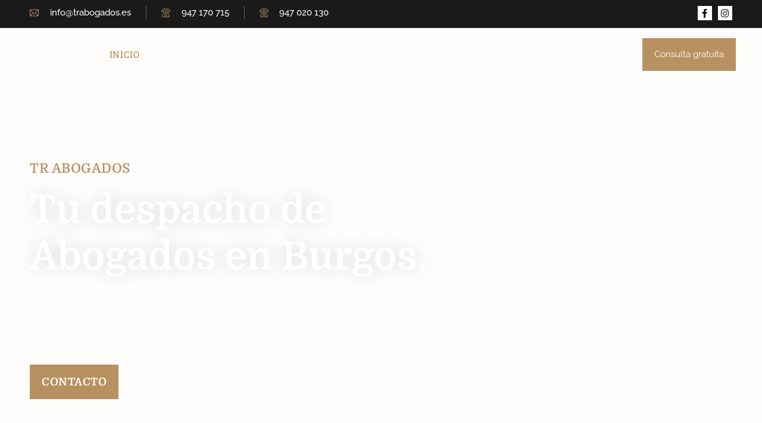

--- FILE ---
content_type: text/html; charset=UTF-8
request_url: https://www.trabogados.es/
body_size: 41125
content:
<!DOCTYPE html>
<html lang="es">
<head>
<meta charset="UTF-8">
<link rel="profile" href="https://gmpg.org/xfn/11">
<meta name='robots' content='index, follow, max-image-preview:large, max-snippet:-1, max-video-preview:-1' />
<style>img:is([sizes="auto" i], [sizes^="auto," i]) { contain-intrinsic-size: 3000px 1500px }</style>
<!-- Meta Tag Manager -->
<meta name="keywords" content="abogados,abogados burgos,abogados lerma,asesoría contable,asesoría fiscal,burgos,tr abogados,torres revilla abogados,abogado lerma,abogado burgos, derecho civil, derecho penal, familia&quot;" />
<!-- / Meta Tag Manager -->
<meta name="viewport" content="width=device-width, initial-scale=1">
<!-- This site is optimized with the Yoast SEO plugin v25.6 - https://yoast.com/wordpress/plugins/seo/ -->
<title>Abogados Burgos &amp; Lerma - TR Abogados | Despacho de Abogados</title>
<meta name="description" content="TR Abogados - Despacho de Abogados en Burgos y Lerma | Asesoría jurídica integral. | Contacto: ☎ 947 170 715 · ✉ info@trabogados.es" />
<link rel="canonical" href="https://www.trabogados.es/" />
<meta property="og:locale" content="es_ES" />
<meta property="og:type" content="website" />
<meta property="og:title" content="Abogados Burgos &amp; Lerma - TR Abogados | Despacho de Abogados" />
<meta property="og:description" content="TR Abogados - Despacho de Abogados en Burgos y Lerma | Asesoría jurídica integral. | Contacto: ☎ 947 170 715 · ✉ info@trabogados.es" />
<meta property="og:url" content="https://www.trabogados.es/" />
<meta property="og:site_name" content="TR Abogados" />
<meta property="article:publisher" content="https://www.facebook.com/TorresRevillaAbogados/?ref=profile_intro_card" />
<meta property="article:modified_time" content="2022-05-05T08:54:18+00:00" />
<meta property="og:image" content="https://www.trabogados.es/wp-content/uploads/2021/06/Recurso-4.svg" />
<meta name="twitter:card" content="summary_large_image" />
<script type="application/ld+json" class="yoast-schema-graph">{"@context":"https://schema.org","@graph":[{"@type":"WebPage","@id":"https://www.trabogados.es/","url":"https://www.trabogados.es/","name":"Abogados Burgos & Lerma - TR Abogados | Despacho de Abogados","isPartOf":{"@id":"https://www.trabogados.es/#website"},"about":{"@id":"https://www.trabogados.es/#organization"},"primaryImageOfPage":{"@id":"https://www.trabogados.es/#primaryimage"},"image":{"@id":"https://www.trabogados.es/#primaryimage"},"thumbnailUrl":"https://www.trabogados.es/wp-content/uploads/2021/06/Recurso-4.svg","datePublished":"2021-05-17T07:44:52+00:00","dateModified":"2022-05-05T08:54:18+00:00","description":"TR Abogados - Despacho de Abogados en Burgos y Lerma | Asesoría jurídica integral. | Contacto: ☎ 947 170 715 · ✉ info@trabogados.es","breadcrumb":{"@id":"https://www.trabogados.es/#breadcrumb"},"inLanguage":"es","potentialAction":[{"@type":"ReadAction","target":["https://www.trabogados.es/"]}]},{"@type":"ImageObject","inLanguage":"es","@id":"https://www.trabogados.es/#primaryimage","url":"https://www.trabogados.es/wp-content/uploads/2021/06/Recurso-4.svg","contentUrl":"https://www.trabogados.es/wp-content/uploads/2021/06/Recurso-4.svg","caption":"abogados burgos tr"},{"@type":"BreadcrumbList","@id":"https://www.trabogados.es/#breadcrumb","itemListElement":[{"@type":"ListItem","position":1,"name":"Portada"}]},{"@type":"WebSite","@id":"https://www.trabogados.es/#website","url":"https://www.trabogados.es/","name":"TR Abogados","description":"Despacho de abogados en Burgos y Lerma","publisher":{"@id":"https://www.trabogados.es/#organization"},"potentialAction":[{"@type":"SearchAction","target":{"@type":"EntryPoint","urlTemplate":"https://www.trabogados.es/?s={search_term_string}"},"query-input":{"@type":"PropertyValueSpecification","valueRequired":true,"valueName":"search_term_string"}}],"inLanguage":"es"},{"@type":"Organization","@id":"https://www.trabogados.es/#organization","name":"TR Abogados","url":"https://www.trabogados.es/","logo":{"@type":"ImageObject","inLanguage":"es","@id":"https://www.trabogados.es/#/schema/logo/image/","url":"https://www.trabogados.es/wp-content/uploads/2021/05/cropped-TR-abogados-logotipo-negro.png","contentUrl":"https://www.trabogados.es/wp-content/uploads/2021/05/cropped-TR-abogados-logotipo-negro.png","width":277,"height":250,"caption":"TR Abogados"},"image":{"@id":"https://www.trabogados.es/#/schema/logo/image/"},"sameAs":["https://www.facebook.com/TorresRevillaAbogados/?ref=profile_intro_card"]}]}</script>
<!-- / Yoast SEO plugin. -->
<link rel='dns-prefetch' href='//fonts.googleapis.com' />
<link href='https://fonts.gstatic.com' crossorigin rel='preconnect' />
<link rel="alternate" type="application/rss+xml" title="TR Abogados &raquo; Feed" href="https://www.trabogados.es/feed/" />
<link rel="alternate" type="application/rss+xml" title="TR Abogados &raquo; Feed de los comentarios" href="https://www.trabogados.es/comments/feed/" />
<!-- This site uses the Google Analytics by ExactMetrics plugin v8.7.4 - Using Analytics tracking - https://www.exactmetrics.com/ -->
<!-- Nota: ExactMetrics no está actualmente configurado en este sitio. El dueño del sitio necesita identificarse usando su cuenta de Google Analytics en el panel de ajustes de ExactMetrics. -->
<!-- No tracking code set -->
<!-- / Google Analytics by ExactMetrics -->
<link rel='stylesheet' id='generate-fonts-css' href='//fonts.googleapis.com/css?family=Raleway:100,100italic,200,200italic,300,300italic,regular,italic,500,500italic,600,600italic,700,700italic,800,800italic,900,900italic|Domine:regular,700' media='all' />
<style id='classic-theme-styles-inline-css'>
/*! This file is auto-generated */
.wp-block-button__link{color:#fff;background-color:#32373c;border-radius:9999px;box-shadow:none;text-decoration:none;padding:calc(.667em + 2px) calc(1.333em + 2px);font-size:1.125em}.wp-block-file__button{background:#32373c;color:#fff;text-decoration:none}
</style>
<style id='global-styles-inline-css'>
:root{--wp--preset--aspect-ratio--square: 1;--wp--preset--aspect-ratio--4-3: 4/3;--wp--preset--aspect-ratio--3-4: 3/4;--wp--preset--aspect-ratio--3-2: 3/2;--wp--preset--aspect-ratio--2-3: 2/3;--wp--preset--aspect-ratio--16-9: 16/9;--wp--preset--aspect-ratio--9-16: 9/16;--wp--preset--color--black: #000000;--wp--preset--color--cyan-bluish-gray: #abb8c3;--wp--preset--color--white: #ffffff;--wp--preset--color--pale-pink: #f78da7;--wp--preset--color--vivid-red: #cf2e2e;--wp--preset--color--luminous-vivid-orange: #ff6900;--wp--preset--color--luminous-vivid-amber: #fcb900;--wp--preset--color--light-green-cyan: #7bdcb5;--wp--preset--color--vivid-green-cyan: #00d084;--wp--preset--color--pale-cyan-blue: #8ed1fc;--wp--preset--color--vivid-cyan-blue: #0693e3;--wp--preset--color--vivid-purple: #9b51e0;--wp--preset--color--contrast: var(--contrast);--wp--preset--color--contrast-2: var(--contrast-2);--wp--preset--color--contrast-3: var(--contrast-3);--wp--preset--color--base: var(--base);--wp--preset--color--base-2: var(--base-2);--wp--preset--color--base-3: var(--base-3);--wp--preset--color--accent: var(--accent);--wp--preset--gradient--vivid-cyan-blue-to-vivid-purple: linear-gradient(135deg,rgba(6,147,227,1) 0%,rgb(155,81,224) 100%);--wp--preset--gradient--light-green-cyan-to-vivid-green-cyan: linear-gradient(135deg,rgb(122,220,180) 0%,rgb(0,208,130) 100%);--wp--preset--gradient--luminous-vivid-amber-to-luminous-vivid-orange: linear-gradient(135deg,rgba(252,185,0,1) 0%,rgba(255,105,0,1) 100%);--wp--preset--gradient--luminous-vivid-orange-to-vivid-red: linear-gradient(135deg,rgba(255,105,0,1) 0%,rgb(207,46,46) 100%);--wp--preset--gradient--very-light-gray-to-cyan-bluish-gray: linear-gradient(135deg,rgb(238,238,238) 0%,rgb(169,184,195) 100%);--wp--preset--gradient--cool-to-warm-spectrum: linear-gradient(135deg,rgb(74,234,220) 0%,rgb(151,120,209) 20%,rgb(207,42,186) 40%,rgb(238,44,130) 60%,rgb(251,105,98) 80%,rgb(254,248,76) 100%);--wp--preset--gradient--blush-light-purple: linear-gradient(135deg,rgb(255,206,236) 0%,rgb(152,150,240) 100%);--wp--preset--gradient--blush-bordeaux: linear-gradient(135deg,rgb(254,205,165) 0%,rgb(254,45,45) 50%,rgb(107,0,62) 100%);--wp--preset--gradient--luminous-dusk: linear-gradient(135deg,rgb(255,203,112) 0%,rgb(199,81,192) 50%,rgb(65,88,208) 100%);--wp--preset--gradient--pale-ocean: linear-gradient(135deg,rgb(255,245,203) 0%,rgb(182,227,212) 50%,rgb(51,167,181) 100%);--wp--preset--gradient--electric-grass: linear-gradient(135deg,rgb(202,248,128) 0%,rgb(113,206,126) 100%);--wp--preset--gradient--midnight: linear-gradient(135deg,rgb(2,3,129) 0%,rgb(40,116,252) 100%);--wp--preset--font-size--small: 13px;--wp--preset--font-size--medium: 20px;--wp--preset--font-size--large: 36px;--wp--preset--font-size--x-large: 42px;--wp--preset--spacing--20: 0.44rem;--wp--preset--spacing--30: 0.67rem;--wp--preset--spacing--40: 1rem;--wp--preset--spacing--50: 1.5rem;--wp--preset--spacing--60: 2.25rem;--wp--preset--spacing--70: 3.38rem;--wp--preset--spacing--80: 5.06rem;--wp--preset--shadow--natural: 6px 6px 9px rgba(0, 0, 0, 0.2);--wp--preset--shadow--deep: 12px 12px 50px rgba(0, 0, 0, 0.4);--wp--preset--shadow--sharp: 6px 6px 0px rgba(0, 0, 0, 0.2);--wp--preset--shadow--outlined: 6px 6px 0px -3px rgba(255, 255, 255, 1), 6px 6px rgba(0, 0, 0, 1);--wp--preset--shadow--crisp: 6px 6px 0px rgba(0, 0, 0, 1);}:where(.is-layout-flex){gap: 0.5em;}:where(.is-layout-grid){gap: 0.5em;}body .is-layout-flex{display: flex;}.is-layout-flex{flex-wrap: wrap;align-items: center;}.is-layout-flex > :is(*, div){margin: 0;}body .is-layout-grid{display: grid;}.is-layout-grid > :is(*, div){margin: 0;}:where(.wp-block-columns.is-layout-flex){gap: 2em;}:where(.wp-block-columns.is-layout-grid){gap: 2em;}:where(.wp-block-post-template.is-layout-flex){gap: 1.25em;}:where(.wp-block-post-template.is-layout-grid){gap: 1.25em;}.has-black-color{color: var(--wp--preset--color--black) !important;}.has-cyan-bluish-gray-color{color: var(--wp--preset--color--cyan-bluish-gray) !important;}.has-white-color{color: var(--wp--preset--color--white) !important;}.has-pale-pink-color{color: var(--wp--preset--color--pale-pink) !important;}.has-vivid-red-color{color: var(--wp--preset--color--vivid-red) !important;}.has-luminous-vivid-orange-color{color: var(--wp--preset--color--luminous-vivid-orange) !important;}.has-luminous-vivid-amber-color{color: var(--wp--preset--color--luminous-vivid-amber) !important;}.has-light-green-cyan-color{color: var(--wp--preset--color--light-green-cyan) !important;}.has-vivid-green-cyan-color{color: var(--wp--preset--color--vivid-green-cyan) !important;}.has-pale-cyan-blue-color{color: var(--wp--preset--color--pale-cyan-blue) !important;}.has-vivid-cyan-blue-color{color: var(--wp--preset--color--vivid-cyan-blue) !important;}.has-vivid-purple-color{color: var(--wp--preset--color--vivid-purple) !important;}.has-black-background-color{background-color: var(--wp--preset--color--black) !important;}.has-cyan-bluish-gray-background-color{background-color: var(--wp--preset--color--cyan-bluish-gray) !important;}.has-white-background-color{background-color: var(--wp--preset--color--white) !important;}.has-pale-pink-background-color{background-color: var(--wp--preset--color--pale-pink) !important;}.has-vivid-red-background-color{background-color: var(--wp--preset--color--vivid-red) !important;}.has-luminous-vivid-orange-background-color{background-color: var(--wp--preset--color--luminous-vivid-orange) !important;}.has-luminous-vivid-amber-background-color{background-color: var(--wp--preset--color--luminous-vivid-amber) !important;}.has-light-green-cyan-background-color{background-color: var(--wp--preset--color--light-green-cyan) !important;}.has-vivid-green-cyan-background-color{background-color: var(--wp--preset--color--vivid-green-cyan) !important;}.has-pale-cyan-blue-background-color{background-color: var(--wp--preset--color--pale-cyan-blue) !important;}.has-vivid-cyan-blue-background-color{background-color: var(--wp--preset--color--vivid-cyan-blue) !important;}.has-vivid-purple-background-color{background-color: var(--wp--preset--color--vivid-purple) !important;}.has-black-border-color{border-color: var(--wp--preset--color--black) !important;}.has-cyan-bluish-gray-border-color{border-color: var(--wp--preset--color--cyan-bluish-gray) !important;}.has-white-border-color{border-color: var(--wp--preset--color--white) !important;}.has-pale-pink-border-color{border-color: var(--wp--preset--color--pale-pink) !important;}.has-vivid-red-border-color{border-color: var(--wp--preset--color--vivid-red) !important;}.has-luminous-vivid-orange-border-color{border-color: var(--wp--preset--color--luminous-vivid-orange) !important;}.has-luminous-vivid-amber-border-color{border-color: var(--wp--preset--color--luminous-vivid-amber) !important;}.has-light-green-cyan-border-color{border-color: var(--wp--preset--color--light-green-cyan) !important;}.has-vivid-green-cyan-border-color{border-color: var(--wp--preset--color--vivid-green-cyan) !important;}.has-pale-cyan-blue-border-color{border-color: var(--wp--preset--color--pale-cyan-blue) !important;}.has-vivid-cyan-blue-border-color{border-color: var(--wp--preset--color--vivid-cyan-blue) !important;}.has-vivid-purple-border-color{border-color: var(--wp--preset--color--vivid-purple) !important;}.has-vivid-cyan-blue-to-vivid-purple-gradient-background{background: var(--wp--preset--gradient--vivid-cyan-blue-to-vivid-purple) !important;}.has-light-green-cyan-to-vivid-green-cyan-gradient-background{background: var(--wp--preset--gradient--light-green-cyan-to-vivid-green-cyan) !important;}.has-luminous-vivid-amber-to-luminous-vivid-orange-gradient-background{background: var(--wp--preset--gradient--luminous-vivid-amber-to-luminous-vivid-orange) !important;}.has-luminous-vivid-orange-to-vivid-red-gradient-background{background: var(--wp--preset--gradient--luminous-vivid-orange-to-vivid-red) !important;}.has-very-light-gray-to-cyan-bluish-gray-gradient-background{background: var(--wp--preset--gradient--very-light-gray-to-cyan-bluish-gray) !important;}.has-cool-to-warm-spectrum-gradient-background{background: var(--wp--preset--gradient--cool-to-warm-spectrum) !important;}.has-blush-light-purple-gradient-background{background: var(--wp--preset--gradient--blush-light-purple) !important;}.has-blush-bordeaux-gradient-background{background: var(--wp--preset--gradient--blush-bordeaux) !important;}.has-luminous-dusk-gradient-background{background: var(--wp--preset--gradient--luminous-dusk) !important;}.has-pale-ocean-gradient-background{background: var(--wp--preset--gradient--pale-ocean) !important;}.has-electric-grass-gradient-background{background: var(--wp--preset--gradient--electric-grass) !important;}.has-midnight-gradient-background{background: var(--wp--preset--gradient--midnight) !important;}.has-small-font-size{font-size: var(--wp--preset--font-size--small) !important;}.has-medium-font-size{font-size: var(--wp--preset--font-size--medium) !important;}.has-large-font-size{font-size: var(--wp--preset--font-size--large) !important;}.has-x-large-font-size{font-size: var(--wp--preset--font-size--x-large) !important;}
:where(.wp-block-post-template.is-layout-flex){gap: 1.25em;}:where(.wp-block-post-template.is-layout-grid){gap: 1.25em;}
:where(.wp-block-columns.is-layout-flex){gap: 2em;}:where(.wp-block-columns.is-layout-grid){gap: 2em;}
:root :where(.wp-block-pullquote){font-size: 1.5em;line-height: 1.6;}
</style>
<!-- <link rel='stylesheet' id='contact-form-7-css' href='https://www.trabogados.es/wp-content/plugins/contact-form-7/includes/css/styles.css?ver=6.1.1' media='all' /> -->
<!-- <link rel='stylesheet' id='dashicons-css' href='https://www.trabogados.es/wp-includes/css/dashicons.min.css?ver=6.8.3' media='all' /> -->
<!-- <link rel='stylesheet' id='to-top-css' href='https://www.trabogados.es/wp-content/plugins/to-top/public/css/to-top-public.css?ver=2.5.5' media='all' /> -->
<!-- <link rel='stylesheet' id='ppress-frontend-css' href='https://www.trabogados.es/wp-content/plugins/wp-user-avatar/assets/css/frontend.min.css?ver=4.16.3' media='all' /> -->
<!-- <link rel='stylesheet' id='ppress-flatpickr-css' href='https://www.trabogados.es/wp-content/plugins/wp-user-avatar/assets/flatpickr/flatpickr.min.css?ver=4.16.3' media='all' /> -->
<!-- <link rel='stylesheet' id='ppress-select2-css' href='https://www.trabogados.es/wp-content/plugins/wp-user-avatar/assets/select2/select2.min.css?ver=6.8.3' media='all' /> -->
<!-- <link rel='stylesheet' id='cute-alert-css' href='https://www.trabogados.es/wp-content/plugins/metform/public/assets/lib/cute-alert/style.css?ver=4.0.3' media='all' /> -->
<!-- <link rel='stylesheet' id='text-editor-style-css' href='https://www.trabogados.es/wp-content/plugins/metform/public/assets/css/text-editor.css?ver=4.0.3' media='all' /> -->
<!-- <link rel='stylesheet' id='generate-widget-areas-css' href='https://www.trabogados.es/wp-content/themes/generatepress/assets/css/components/widget-areas.min.css?ver=3.1.3' media='all' /> -->
<!-- <link rel='stylesheet' id='generate-style-css' href='https://www.trabogados.es/wp-content/themes/generatepress/assets/css/main.min.css?ver=3.1.3' media='all' /> -->
<link rel="stylesheet" type="text/css" href="//www.trabogados.es/wp-content/cache/wpfc-minified/mkv7lmj8/6hmbu.css" media="all"/>
<style id='generate-style-inline-css'>
body{background-color:#fffcfc;color:#222222;}a{color:#b89161;}a:hover, a:focus, a:active{color:#000000;}.grid-container{max-width:1210px;}.wp-block-group__inner-container{max-width:1210px;margin-left:auto;margin-right:auto;}@media (max-width: 500px) and (min-width: 769px){.inside-header{display:flex;flex-direction:column;align-items:center;}.site-logo, .site-branding{margin-bottom:1.5em;}#site-navigation{margin:0 auto;}.header-widget{margin-top:1.5em;}}:root{--contrast:#222222;--contrast-2:#575760;--contrast-3:#b2b2be;--base:#f0f0f0;--base-2:#f7f8f9;--base-3:#ffffff;--accent:#1e73be;}.has-contrast-color{color:#222222;}.has-contrast-background-color{background-color:#222222;}.has-contrast-2-color{color:#575760;}.has-contrast-2-background-color{background-color:#575760;}.has-contrast-3-color{color:#b2b2be;}.has-contrast-3-background-color{background-color:#b2b2be;}.has-base-color{color:#f0f0f0;}.has-base-background-color{background-color:#f0f0f0;}.has-base-2-color{color:#f7f8f9;}.has-base-2-background-color{background-color:#f7f8f9;}.has-base-3-color{color:#ffffff;}.has-base-3-background-color{background-color:#ffffff;}.has-accent-color{color:#1e73be;}.has-accent-background-color{background-color:#1e73be;}body, button, input, select, textarea{font-family:"Raleway", sans-serif;}body{line-height:1.5;}.entry-content > [class*="wp-block-"]:not(:last-child){margin-bottom:1.5em;}.main-navigation .main-nav ul ul li a{font-size:14px;}.sidebar .widget, .footer-widgets .widget{font-size:17px;}h1{font-family:"Domine", serif;font-size:33px;line-height:1.4em;}h2{font-family:"Raleway", sans-serif;}h3{line-height:1.5em;}@media (max-width:768px){h1{font-size:31px;}h2{font-size:27px;}h3{font-size:24px;}h4{font-size:22px;}h5{font-size:19px;}}.top-bar{background-color:#636363;color:#ffffff;}.top-bar a{color:#ffffff;}.top-bar a:hover{color:#303030;}.site-header{background-color:#ffffff;}.main-title a,.main-title a:hover{color:#222222;}.site-description{color:#757575;}.mobile-menu-control-wrapper .menu-toggle,.mobile-menu-control-wrapper .menu-toggle:hover,.mobile-menu-control-wrapper .menu-toggle:focus,.has-inline-mobile-toggle #site-navigation.toggled{background-color:rgba(0, 0, 0, 0.02);}.main-navigation,.main-navigation ul ul{background-color:#ffffff;}.main-navigation .main-nav ul li a, .main-navigation .menu-toggle, .main-navigation .menu-bar-items{color:#515151;}.main-navigation .main-nav ul li:not([class*="current-menu-"]):hover > a, .main-navigation .main-nav ul li:not([class*="current-menu-"]):focus > a, .main-navigation .main-nav ul li.sfHover:not([class*="current-menu-"]) > a, .main-navigation .menu-bar-item:hover > a, .main-navigation .menu-bar-item.sfHover > a{color:#7a8896;background-color:#ffffff;}button.menu-toggle:hover,button.menu-toggle:focus{color:#515151;}.main-navigation .main-nav ul li[class*="current-menu-"] > a{color:#7a8896;background-color:#ffffff;}.navigation-search input[type="search"],.navigation-search input[type="search"]:active, .navigation-search input[type="search"]:focus, .main-navigation .main-nav ul li.search-item.active > a, .main-navigation .menu-bar-items .search-item.active > a{color:#7a8896;background-color:#ffffff;}.main-navigation ul ul{background-color:#eaeaea;}.main-navigation .main-nav ul ul li a{color:#515151;}.main-navigation .main-nav ul ul li:not([class*="current-menu-"]):hover > a,.main-navigation .main-nav ul ul li:not([class*="current-menu-"]):focus > a, .main-navigation .main-nav ul ul li.sfHover:not([class*="current-menu-"]) > a{color:#7a8896;background-color:#eaeaea;}.main-navigation .main-nav ul ul li[class*="current-menu-"] > a{color:#7a8896;background-color:#eaeaea;}.separate-containers .inside-article, .separate-containers .comments-area, .separate-containers .page-header, .one-container .container, .separate-containers .paging-navigation, .inside-page-header{background-color:#ffffff;}.entry-title a{color:#222222;}.entry-title a:hover{color:#55555e;}.entry-meta{color:#595959;}.sidebar .widget{background-color:#ffffff;}.footer-widgets{background-color:#ffffff;}.footer-widgets .widget-title{color:#000000;}.site-info{color:#ffffff;background-color:#55555e;}.site-info a{color:#ffffff;}.site-info a:hover{color:#d3d3d3;}.footer-bar .widget_nav_menu .current-menu-item a{color:#d3d3d3;}input[type="text"],input[type="email"],input[type="url"],input[type="password"],input[type="search"],input[type="tel"],input[type="number"],textarea,select{color:#666666;background-color:#fafafa;border-color:#cccccc;}input[type="text"]:focus,input[type="email"]:focus,input[type="url"]:focus,input[type="password"]:focus,input[type="search"]:focus,input[type="tel"]:focus,input[type="number"]:focus,textarea:focus,select:focus{color:#666666;background-color:#ffffff;border-color:#bfbfbf;}button,html input[type="button"],input[type="reset"],input[type="submit"],a.button,a.wp-block-button__link:not(.has-background){color:#ffffff;background-color:#55555e;}button:hover,html input[type="button"]:hover,input[type="reset"]:hover,input[type="submit"]:hover,a.button:hover,button:focus,html input[type="button"]:focus,input[type="reset"]:focus,input[type="submit"]:focus,a.button:focus,a.wp-block-button__link:not(.has-background):active,a.wp-block-button__link:not(.has-background):focus,a.wp-block-button__link:not(.has-background):hover{color:#ffffff;background-color:#3f4047;}a.generate-back-to-top{background-color:rgba( 0,0,0,0.4 );color:#ffffff;}a.generate-back-to-top:hover,a.generate-back-to-top:focus{background-color:rgba( 0,0,0,0.6 );color:#ffffff;}@media (max-width:768px){.main-navigation .menu-bar-item:hover > a, .main-navigation .menu-bar-item.sfHover > a{background:none;color:#515151;}}.nav-below-header .main-navigation .inside-navigation.grid-container, .nav-above-header .main-navigation .inside-navigation.grid-container{padding:0px 20px 0px 20px;}.site-main .wp-block-group__inner-container{padding:40px;}.separate-containers .paging-navigation{padding-top:20px;padding-bottom:20px;}.entry-content .alignwide, body:not(.no-sidebar) .entry-content .alignfull{margin-left:-40px;width:calc(100% + 80px);max-width:calc(100% + 80px);}.rtl .menu-item-has-children .dropdown-menu-toggle{padding-left:20px;}.rtl .main-navigation .main-nav ul li.menu-item-has-children > a{padding-right:20px;}@media (max-width:768px){.separate-containers .inside-article, .separate-containers .comments-area, .separate-containers .page-header, .separate-containers .paging-navigation, .one-container .site-content, .inside-page-header{padding:30px;}.site-main .wp-block-group__inner-container{padding:30px;}.inside-top-bar{padding-right:30px;padding-left:30px;}.inside-header{padding-right:30px;padding-left:30px;}.widget-area .widget{padding-top:30px;padding-right:30px;padding-bottom:30px;padding-left:30px;}.footer-widgets-container{padding-top:30px;padding-right:30px;padding-bottom:30px;padding-left:30px;}.inside-site-info{padding-right:30px;padding-left:30px;}.entry-content .alignwide, body:not(.no-sidebar) .entry-content .alignfull{margin-left:-30px;width:calc(100% + 60px);max-width:calc(100% + 60px);}.one-container .site-main .paging-navigation{margin-bottom:20px;}}/* End cached CSS */.is-right-sidebar{width:30%;}.is-left-sidebar{width:30%;}.site-content .content-area{width:70%;}@media (max-width:768px){.main-navigation .menu-toggle,.sidebar-nav-mobile:not(#sticky-placeholder){display:block;}.main-navigation ul,.gen-sidebar-nav,.main-navigation:not(.slideout-navigation):not(.toggled) .main-nav > ul,.has-inline-mobile-toggle #site-navigation .inside-navigation > *:not(.navigation-search):not(.main-nav){display:none;}.nav-align-right .inside-navigation,.nav-align-center .inside-navigation{justify-content:space-between;}.has-inline-mobile-toggle .mobile-menu-control-wrapper{display:flex;flex-wrap:wrap;}.has-inline-mobile-toggle .inside-header{flex-direction:row;text-align:left;flex-wrap:wrap;}.has-inline-mobile-toggle .header-widget,.has-inline-mobile-toggle #site-navigation{flex-basis:100%;}.nav-float-left .has-inline-mobile-toggle #site-navigation{order:10;}}
.elementor-template-full-width .site-content{display:block;}
</style>
<!-- <link rel='stylesheet' id='elementor-icons-css' href='https://www.trabogados.es/wp-content/plugins/elementor/assets/lib/eicons/css/elementor-icons.min.css?ver=5.43.0' media='all' /> -->
<!-- <link rel='stylesheet' id='elementor-frontend-css' href='https://www.trabogados.es/wp-content/plugins/elementor/assets/css/frontend.min.css?ver=3.30.4' media='all' /> -->
<link rel="stylesheet" type="text/css" href="//www.trabogados.es/wp-content/cache/wpfc-minified/13zhrcog/6hmbu.css" media="all"/>
<link rel='stylesheet' id='elementor-post-2013-css' href='https://www.trabogados.es/wp-content/uploads/elementor/css/post-2013.css?ver=1754382970' media='all' />
<!-- <link rel='stylesheet' id='elementor-pro-css' href='https://www.trabogados.es/wp-content/plugins/elementor-pro/assets/css/frontend.min.css?ver=3.6.5' media='all' /> -->
<!-- <link rel='stylesheet' id='jet-sticky-frontend-css' href='https://www.trabogados.es/wp-content/plugins/jetsticky-for-elementor/assets/css/jet-sticky-frontend.css?ver=1.0.4' media='all' /> -->
<!-- <link rel='stylesheet' id='widget-heading-css' href='https://www.trabogados.es/wp-content/plugins/elementor/assets/css/widget-heading.min.css?ver=3.30.4' media='all' /> -->
<!-- <link rel='stylesheet' id='e-animation-float-css' href='https://www.trabogados.es/wp-content/plugins/elementor/assets/lib/animations/styles/e-animation-float.min.css?ver=3.30.4' media='all' /> -->
<!-- <link rel='stylesheet' id='swiper-css' href='https://www.trabogados.es/wp-content/plugins/elementor/assets/lib/swiper/v8/css/swiper.min.css?ver=8.4.5' media='all' /> -->
<!-- <link rel='stylesheet' id='e-swiper-css' href='https://www.trabogados.es/wp-content/plugins/elementor/assets/css/conditionals/e-swiper.min.css?ver=3.30.4' media='all' /> -->
<!-- <link rel='stylesheet' id='e-animation-fadeInLeft-css' href='https://www.trabogados.es/wp-content/plugins/elementor/assets/lib/animations/styles/fadeInLeft.min.css?ver=3.30.4' media='all' /> -->
<!-- <link rel='stylesheet' id='widget-image-css' href='https://www.trabogados.es/wp-content/plugins/elementor/assets/css/widget-image.min.css?ver=3.30.4' media='all' /> -->
<!-- <link rel='stylesheet' id='widget-icon-box-css' href='https://www.trabogados.es/wp-content/plugins/elementor/assets/css/widget-icon-box.min.css?ver=3.30.4' media='all' /> -->
<!-- <link rel='stylesheet' id='e-animation-fadeInUp-css' href='https://www.trabogados.es/wp-content/plugins/elementor/assets/lib/animations/styles/fadeInUp.min.css?ver=3.30.4' media='all' /> -->
<!-- <link rel='stylesheet' id='widget-spacer-css' href='https://www.trabogados.es/wp-content/plugins/elementor/assets/css/widget-spacer.min.css?ver=3.30.4' media='all' /> -->
<link rel="stylesheet" type="text/css" href="//www.trabogados.es/wp-content/cache/wpfc-minified/e1pahhl3/6hmbu.css" media="all"/>
<link rel='stylesheet' id='elementor-post-2037-css' href='https://www.trabogados.es/wp-content/uploads/elementor/css/post-2037.css?ver=1754382971' media='all' />
<link rel='stylesheet' id='elementor-post-2031-css' href='https://www.trabogados.es/wp-content/uploads/elementor/css/post-2031.css?ver=1754382971' media='all' />
<link rel='stylesheet' id='elementor-post-2144-css' href='https://www.trabogados.es/wp-content/uploads/elementor/css/post-2144.css?ver=1754382971' media='all' />
<!-- <link rel='stylesheet' id='eael-general-css' href='https://www.trabogados.es/wp-content/plugins/essential-addons-for-elementor-lite/assets/front-end/css/view/general.min.css?ver=6.2.2' media='all' /> -->
<!-- <link rel='stylesheet' id='elementor-gf-local-roboto-css' href='https://www.trabogados.es/wp-content/uploads/elementor/google-fonts/css/roboto.css?ver=1754382984' media='all' /> -->
<!-- <link rel='stylesheet' id='elementor-gf-local-robotoslab-css' href='https://www.trabogados.es/wp-content/uploads/elementor/google-fonts/css/robotoslab.css?ver=1754382990' media='all' /> -->
<!-- <link rel='stylesheet' id='elementor-gf-local-domine-css' href='https://www.trabogados.es/wp-content/uploads/elementor/google-fonts/css/domine.css?ver=1754382990' media='all' /> -->
<!-- <link rel='stylesheet' id='elementor-gf-local-raleway-css' href='https://www.trabogados.es/wp-content/uploads/elementor/google-fonts/css/raleway.css?ver=1754382997' media='all' /> -->
<!-- <link rel='stylesheet' id='elementor-icons-shared-0-css' href='https://www.trabogados.es/wp-content/plugins/elementor/assets/lib/font-awesome/css/fontawesome.min.css?ver=5.15.3' media='all' /> -->
<!-- <link rel='stylesheet' id='elementor-icons-fa-brands-css' href='https://www.trabogados.es/wp-content/plugins/elementor/assets/lib/font-awesome/css/brands.min.css?ver=5.15.3' media='all' /> -->
<!-- <link rel='stylesheet' id='elementor-icons-fa-solid-css' href='https://www.trabogados.es/wp-content/plugins/elementor/assets/lib/font-awesome/css/solid.min.css?ver=5.15.3' media='all' /> -->
<link rel="stylesheet" type="text/css" href="//www.trabogados.es/wp-content/cache/wpfc-minified/fesb9o9/6hmbu.css" media="all"/>
<script src='//www.trabogados.es/wp-content/cache/wpfc-minified/ln7yxm2w/6hmbu.js' type="text/javascript"></script>
<!-- <script src="https://www.trabogados.es/wp-includes/js/jquery/jquery.min.js?ver=3.7.1" id="jquery-core-js"></script> -->
<!-- <script src="https://www.trabogados.es/wp-includes/js/jquery/jquery-migrate.min.js?ver=3.4.1" id="jquery-migrate-js"></script> -->
<script id="to-top-js-extra">
var to_top_options = {"scroll_offset":"100","icon_opacity":"75","style":"icon","icon_type":"dashicons-arrow-up-alt2","icon_color":"#ffffff","icon_bg_color":"#b89161","icon_size":"40","border_radius":"0","image":"https:\/\/www.trabogados.es\/wp-content\/plugins\/to-top\/admin\/images\/default.png","image_width":"65","image_alt":"","location":"bottom-right","margin_x":"20","margin_y":"20","show_on_admin":"0","enable_autohide":"0","autohide_time":"2","enable_hide_small_device":"0","small_device_max_width":"640","reset":"0"};
</script>
<script src='//www.trabogados.es/wp-content/cache/wpfc-minified/962ih6cq/6hmbu.js' type="text/javascript"></script>
<!-- <script async src="https://www.trabogados.es/wp-content/plugins/to-top/public/js/to-top-public.js?ver=2.5.5" id="to-top-js"></script> -->
<!-- <script src="https://www.trabogados.es/wp-content/plugins/wp-user-avatar/assets/flatpickr/flatpickr.min.js?ver=4.16.3" id="ppress-flatpickr-js"></script> -->
<!-- <script src="https://www.trabogados.es/wp-content/plugins/wp-user-avatar/assets/select2/select2.min.js?ver=4.16.3" id="ppress-select2-js"></script> -->
<link rel="https://api.w.org/" href="https://www.trabogados.es/wp-json/" /><link rel="alternate" title="JSON" type="application/json" href="https://www.trabogados.es/wp-json/wp/v2/pages/2037" /><link rel="EditURI" type="application/rsd+xml" title="RSD" href="https://www.trabogados.es/xmlrpc.php?rsd" />
<meta name="generator" content="WordPress 6.8.3" />
<link rel='shortlink' href='https://www.trabogados.es/' />
<link rel="alternate" title="oEmbed (JSON)" type="application/json+oembed" href="https://www.trabogados.es/wp-json/oembed/1.0/embed?url=https%3A%2F%2Fwww.trabogados.es%2F" />
<link rel="alternate" title="oEmbed (XML)" type="text/xml+oembed" href="https://www.trabogados.es/wp-json/oembed/1.0/embed?url=https%3A%2F%2Fwww.trabogados.es%2F&#038;format=xml" />
<script>
document.documentElement.className = document.documentElement.className.replace('no-js', 'js');
</script>
<style>
.no-js img.lazyload {
display: none;
}
figure.wp-block-image img.lazyloading {
min-width: 150px;
}
.lazyload,
.lazyloading {
--smush-placeholder-width: 100px;
--smush-placeholder-aspect-ratio: 1/1;
width: var(--smush-placeholder-width) !important;
aspect-ratio: var(--smush-placeholder-aspect-ratio) !important;
}
.lazyload, .lazyloading {
opacity: 0;
}
.lazyloaded {
opacity: 1;
transition: opacity 400ms;
transition-delay: 0ms;
}
</style>
<meta name="generator" content="Elementor 3.30.4; features: additional_custom_breakpoints; settings: css_print_method-external, google_font-enabled, font_display-auto">
<style>.recentcomments a{display:inline !important;padding:0 !important;margin:0 !important;}</style>			<style>
.e-con.e-parent:nth-of-type(n+4):not(.e-lazyloaded):not(.e-no-lazyload),
.e-con.e-parent:nth-of-type(n+4):not(.e-lazyloaded):not(.e-no-lazyload) * {
background-image: none !important;
}
@media screen and (max-height: 1024px) {
.e-con.e-parent:nth-of-type(n+3):not(.e-lazyloaded):not(.e-no-lazyload),
.e-con.e-parent:nth-of-type(n+3):not(.e-lazyloaded):not(.e-no-lazyload) * {
background-image: none !important;
}
}
@media screen and (max-height: 640px) {
.e-con.e-parent:nth-of-type(n+2):not(.e-lazyloaded):not(.e-no-lazyload),
.e-con.e-parent:nth-of-type(n+2):not(.e-lazyloaded):not(.e-no-lazyload) * {
background-image: none !important;
}
}
</style>
<link rel="icon" href="https://www.trabogados.es/wp-content/uploads/2018/03/cropped-LogoBB-1-e1522671224317-32x32.jpg" sizes="32x32" />
<link rel="icon" href="https://www.trabogados.es/wp-content/uploads/2018/03/cropped-LogoBB-1-e1522671224317-192x192.jpg" sizes="192x192" />
<link rel="apple-touch-icon" href="https://www.trabogados.es/wp-content/uploads/2018/03/cropped-LogoBB-1-e1522671224317-180x180.jpg" />
<meta name="msapplication-TileImage" content="https://www.trabogados.es/wp-content/uploads/2018/03/cropped-LogoBB-1-e1522671224317-270x270.jpg" />
<!-- To Top Custom CSS --><style type='text/css'>#to_top_scrollup {font-size: 40px; width: 40px; height: 40px;background-color: #b89161;-webkit-border-radius: 0%; -moz-border-radius: 0%; border-radius: 0%;opacity: 0.75;}</style></head>
<body data-rsssl=1 class="home wp-singular page-template page-template-elementor_header_footer page page-id-2037 wp-custom-logo wp-embed-responsive wp-theme-generatepress right-sidebar nav-float-right separate-containers header-aligned-left dropdown-hover elementor-default elementor-template-full-width elementor-kit-2013 elementor-page elementor-page-2037 full-width-content" itemtype="https://schema.org/WebPage" itemscope>
<a class="screen-reader-text skip-link" href="#content" title="Saltar al contenido">Saltar al contenido</a>		<div data-elementor-type="header" data-elementor-id="2031" class="elementor elementor-2031 elementor-location-header">
<div class="elementor-section-wrap">
<section class="elementor-section elementor-top-section elementor-element elementor-element-3e42cbc elementor-hidden-phone elementor-section-boxed elementor-section-height-default elementor-section-height-default" data-id="3e42cbc" data-element_type="section" data-settings="{&quot;background_background&quot;:&quot;classic&quot;}">
<div class="elementor-container elementor-column-gap-default">
<div class="elementor-column elementor-col-50 elementor-top-column elementor-element elementor-element-f8e0a7e" data-id="f8e0a7e" data-element_type="column">
<div class="elementor-widget-wrap elementor-element-populated">
<div class="elementor-element elementor-element-a3efaeb elementor-icon-list--layout-inline elementor-list-item-link-full_width elementor-widget elementor-widget-icon-list" data-id="a3efaeb" data-element_type="widget" data-widget_type="icon-list.default">
<div class="elementor-widget-container">
<ul class="elementor-icon-list-items elementor-inline-items">
<li class="elementor-icon-list-item elementor-inline-item">
<span class="elementor-icon-list-icon">
<svg xmlns="http://www.w3.org/2000/svg" xmlns:xlink="http://www.w3.org/1999/xlink" id="Capa_1" x="0px" y="0px" viewBox="0 0 512 512" style="enable-background:new 0 0 512 512;" xml:space="preserve"><g>	<g>		<path d="M467,61H45C20.218,61,0,81.196,0,106v300c0,24.72,20.128,45,45,45h422c24.72,0,45-20.128,45-45V106    C512,81.28,491.872,61,467,61z M460.786,91L256.954,294.833L51.359,91H460.786z M30,399.788V112.069l144.479,143.24L30,399.788z     M51.213,421l144.57-144.57l50.657,50.222c5.864,5.814,15.327,5.795,21.167-0.046L317,277.213L460.787,421H51.213z M482,399.787    L338.213,256L482,112.212V399.787z"></path>	</g></g><g></g><g></g><g></g><g></g><g></g><g></g><g></g><g></g><g></g><g></g><g></g><g></g><g></g><g></g><g></g></svg>						</span>
<span class="elementor-icon-list-text">info@trabogados.es</span>
</li>
<li class="elementor-icon-list-item elementor-inline-item">
<a href="tel:947%20170%20715">
<span class="elementor-icon-list-icon">
<svg xmlns="http://www.w3.org/2000/svg" xmlns:xlink="http://www.w3.org/1999/xlink" id="Capa_1" x="0px" y="0px" viewBox="0 0 512 512" style="enable-background:new 0 0 512 512;" xml:space="preserve"><g>	<g>		<path d="M492.381,104.546c-19.646-27.033-54.05-51.433-96.876-68.703C352.91,18.667,303.454,9.169,256.245,9.101    c-47.213-0.118-96.73,9.282-139.386,26.325c-42.9,17.141-77.387,41.435-97.104,68.404C0.817,129.733-4.641,157.652,3.97,184.569    c5.586,17.462,21.881,29.211,40.558,29.238l63.951,0.06c0.021,0,0.042,0,0.064,0c12.752-0.001,24.733-5.583,32.875-15.322    c8.056-9.635,11.393-22.227,9.156-34.549c-0.065-0.361-0.145-0.721-0.236-1.078l-3.365-13.082    c18.634-8.891,60.854-26.069,109.075-25.796c48.186,0.247,90.377,17.415,109.034,26.31l-3.419,13.008    c-0.097,0.368-0.179,0.739-0.249,1.112c-2.271,12.315,1.029,24.916,9.057,34.574c8.128,9.78,20.118,15.398,32.903,15.417    l63.951,0.06c0.021,0,0.043,0,0.064,0c18.641-0.001,34.941-11.696,40.57-29.121C516.65,158.489,511.264,130.53,492.381,104.546z     M478.88,176.006c-1.515,4.688-6.238,7.958-11.502,7.958c-0.005,0-0.012,0-0.018,0l-63.951-0.06    c-3.684-0.005-7.125-1.606-9.441-4.393c-1.259-1.515-3.224-4.666-2.581-9.048l6.362-24.203c1.743-6.633-1.146-13.613-7.067-17.075    c-2.467-1.442-61.27-35.328-134.478-35.705c-0.407-0.002-0.802-0.003-1.208-0.003c-72.737,0-131.121,33.738-133.584,35.182    c-5.883,3.45-8.767,10.38-7.068,16.986l6.236,24.242c0.637,4.391-1.34,7.542-2.605,9.056c-2.319,2.774-5.757,4.364-9.441,4.364    c-0.006,0-0.012,0-0.018,0l-63.952-0.06c-5.263-0.008-9.988-3.294-11.49-7.992c-5.592-17.481-1.774-35.446,11.348-53.394    c34.857-47.676,123.657-82.207,211.302-82.207c0.156,0,0.323,0,0.479,0c87.732,0.126,176.665,34.971,211.462,82.853    C480.754,140.524,484.529,158.523,478.88,176.006z"></path>	</g></g><g>	<g>		<path d="M400.595,279.807l-47.691-50.075c-2.885-3.028-6.882-4.741-11.063-4.741h-30.82v-20.823    c0-8.438-6.84-15.278-15.278-15.278c-8.437,0-15.278,6.84-15.278,15.278v20.823h-48.922v-20.823    c0-8.438-6.84-15.278-15.278-15.278s-15.278,6.84-15.278,15.278v20.823h-30.819c-4.181,0-8.18,1.714-11.063,4.741l-47.69,50.075    c-37.392,39.262-57.985,90.744-57.985,144.962v62.853c0,8.438,6.84,15.278,15.278,15.278h374.592    c8.438,0,15.278-6.84,15.278-15.278v-62.853C458.58,370.55,437.987,319.069,400.595,279.807z M83.986,472.344v-47.575    c0-46.337,17.599-90.334,49.557-123.89l43.174-45.334h158.576l43.174,45.334c31.956,33.554,49.555,77.553,49.555,123.89v47.575    H83.986z"></path>	</g></g><g>	<g>		<path d="M256.005,287.135c-44.09,0-79.959,35.87-79.959,79.959c0,44.09,35.87,79.96,79.959,79.96s79.959-35.87,79.959-79.96    C335.964,323.004,300.095,287.135,256.005,287.135z M256.005,416.497c-27.242,0-49.403-22.162-49.403-49.404    c0-27.241,22.162-49.403,49.403-49.403s49.403,22.162,49.403,49.403C305.408,394.335,283.246,416.497,256.005,416.497z"></path>	</g></g><g></g><g></g><g></g><g></g><g></g><g></g><g></g><g></g><g></g><g></g><g></g><g></g><g></g><g></g><g></g></svg>						</span>
<span class="elementor-icon-list-text">947 170 715</span>
</a>
</li>
<li class="elementor-icon-list-item elementor-inline-item">
<a href="tel:947%20020%20130">
<span class="elementor-icon-list-icon">
<svg xmlns="http://www.w3.org/2000/svg" xmlns:xlink="http://www.w3.org/1999/xlink" id="Capa_1" x="0px" y="0px" viewBox="0 0 512 512" style="enable-background:new 0 0 512 512;" xml:space="preserve"><g>	<g>		<path d="M492.381,104.546c-19.646-27.033-54.05-51.433-96.876-68.703C352.91,18.667,303.454,9.169,256.245,9.101    c-47.213-0.118-96.73,9.282-139.386,26.325c-42.9,17.141-77.387,41.435-97.104,68.404C0.817,129.733-4.641,157.652,3.97,184.569    c5.586,17.462,21.881,29.211,40.558,29.238l63.951,0.06c0.021,0,0.042,0,0.064,0c12.752-0.001,24.733-5.583,32.875-15.322    c8.056-9.635,11.393-22.227,9.156-34.549c-0.065-0.361-0.145-0.721-0.236-1.078l-3.365-13.082    c18.634-8.891,60.854-26.069,109.075-25.796c48.186,0.247,90.377,17.415,109.034,26.31l-3.419,13.008    c-0.097,0.368-0.179,0.739-0.249,1.112c-2.271,12.315,1.029,24.916,9.057,34.574c8.128,9.78,20.118,15.398,32.903,15.417    l63.951,0.06c0.021,0,0.043,0,0.064,0c18.641-0.001,34.941-11.696,40.57-29.121C516.65,158.489,511.264,130.53,492.381,104.546z     M478.88,176.006c-1.515,4.688-6.238,7.958-11.502,7.958c-0.005,0-0.012,0-0.018,0l-63.951-0.06    c-3.684-0.005-7.125-1.606-9.441-4.393c-1.259-1.515-3.224-4.666-2.581-9.048l6.362-24.203c1.743-6.633-1.146-13.613-7.067-17.075    c-2.467-1.442-61.27-35.328-134.478-35.705c-0.407-0.002-0.802-0.003-1.208-0.003c-72.737,0-131.121,33.738-133.584,35.182    c-5.883,3.45-8.767,10.38-7.068,16.986l6.236,24.242c0.637,4.391-1.34,7.542-2.605,9.056c-2.319,2.774-5.757,4.364-9.441,4.364    c-0.006,0-0.012,0-0.018,0l-63.952-0.06c-5.263-0.008-9.988-3.294-11.49-7.992c-5.592-17.481-1.774-35.446,11.348-53.394    c34.857-47.676,123.657-82.207,211.302-82.207c0.156,0,0.323,0,0.479,0c87.732,0.126,176.665,34.971,211.462,82.853    C480.754,140.524,484.529,158.523,478.88,176.006z"></path>	</g></g><g>	<g>		<path d="M400.595,279.807l-47.691-50.075c-2.885-3.028-6.882-4.741-11.063-4.741h-30.82v-20.823    c0-8.438-6.84-15.278-15.278-15.278c-8.437,0-15.278,6.84-15.278,15.278v20.823h-48.922v-20.823    c0-8.438-6.84-15.278-15.278-15.278s-15.278,6.84-15.278,15.278v20.823h-30.819c-4.181,0-8.18,1.714-11.063,4.741l-47.69,50.075    c-37.392,39.262-57.985,90.744-57.985,144.962v62.853c0,8.438,6.84,15.278,15.278,15.278h374.592    c8.438,0,15.278-6.84,15.278-15.278v-62.853C458.58,370.55,437.987,319.069,400.595,279.807z M83.986,472.344v-47.575    c0-46.337,17.599-90.334,49.557-123.89l43.174-45.334h158.576l43.174,45.334c31.956,33.554,49.555,77.553,49.555,123.89v47.575    H83.986z"></path>	</g></g><g>	<g>		<path d="M256.005,287.135c-44.09,0-79.959,35.87-79.959,79.959c0,44.09,35.87,79.96,79.959,79.96s79.959-35.87,79.959-79.96    C335.964,323.004,300.095,287.135,256.005,287.135z M256.005,416.497c-27.242,0-49.403-22.162-49.403-49.404    c0-27.241,22.162-49.403,49.403-49.403s49.403,22.162,49.403,49.403C305.408,394.335,283.246,416.497,256.005,416.497z"></path>	</g></g><g></g><g></g><g></g><g></g><g></g><g></g><g></g><g></g><g></g><g></g><g></g><g></g><g></g><g></g><g></g></svg>						</span>
<span class="elementor-icon-list-text">947 020 130</span>
</a>
</li>
</ul>
</div>
</div>
</div>
</div>
<div class="elementor-column elementor-col-50 elementor-top-column elementor-element elementor-element-d5aae4a" data-id="d5aae4a" data-element_type="column">
<div class="elementor-widget-wrap elementor-element-populated">
<div class="elementor-element elementor-element-eb4cbb7 elementor-shape-square e-grid-align-right elementor-grid-0 elementor-widget elementor-widget-social-icons" data-id="eb4cbb7" data-element_type="widget" data-widget_type="social-icons.default">
<div class="elementor-widget-container">
<div class="elementor-social-icons-wrapper elementor-grid" role="list">
<span class="elementor-grid-item" role="listitem">
<a class="elementor-icon elementor-social-icon elementor-social-icon-facebook-f elementor-repeater-item-c09c506" href="https://www.facebook.com/TRAbogados" target="_blank">
<span class="elementor-screen-only">Facebook-f</span>
<i class="fab fa-facebook-f"></i>					</a>
</span>
<span class="elementor-grid-item" role="listitem">
<a class="elementor-icon elementor-social-icon elementor-social-icon-instagram elementor-repeater-item-9ebedd6" href="https://www.instagram.com/tr_abogados/" target="_blank">
<span class="elementor-screen-only">Instagram</span>
<i class="fab fa-instagram"></i>					</a>
</span>
</div>
</div>
</div>
</div>
</div>
</div>
</section>
<section class="elementor-section elementor-top-section elementor-element elementor-element-79df589 elementor-hidden-phone elementor-section-boxed elementor-section-height-default elementor-section-height-default" data-id="79df589" data-element_type="section" data-settings="{&quot;sticky&quot;:&quot;top&quot;,&quot;sticky_effects_offset&quot;:100,&quot;sticky_on&quot;:[&quot;desktop&quot;,&quot;tablet&quot;,&quot;mobile&quot;],&quot;sticky_offset&quot;:0}">
<div class="elementor-container elementor-column-gap-no">
<div class="elementor-column elementor-col-33 elementor-top-column elementor-element elementor-element-f698ac7" data-id="f698ac7" data-element_type="column">
<div class="elementor-widget-wrap elementor-element-populated">
<div class="elementor-element elementor-element-b8e7ae6 elementor-widget elementor-widget-image" data-id="b8e7ae6" data-element_type="widget" data-widget_type="image.default">
<div class="elementor-widget-container">
<a href="https://trabogados.es">
<img fetchpriority="high" width="500" height="451" src="https://www.trabogados.es/wp-content/uploads/2021/05/TR-abogados-logotipo-blanco.png" class="attachment-full size-full wp-image-2113" alt="" srcset="https://www.trabogados.es/wp-content/uploads/2021/05/TR-abogados-logotipo-blanco.png 500w, https://www.trabogados.es/wp-content/uploads/2021/05/TR-abogados-logotipo-blanco-300x271.png 300w" sizes="(max-width: 500px) 100vw, 500px" />								</a>
</div>
</div>
</div>
</div>
<div class="elementor-column elementor-col-33 elementor-top-column elementor-element elementor-element-69ee244" data-id="69ee244" data-element_type="column">
<div class="elementor-widget-wrap elementor-element-populated">
<div class="elementor-element elementor-element-38d595d elementor-nav-menu__align-justify elementor-nav-menu--stretch elementor-nav-menu--dropdown-tablet elementor-nav-menu__text-align-aside elementor-nav-menu--toggle elementor-nav-menu--burger elementor-widget elementor-widget-nav-menu" data-id="38d595d" data-element_type="widget" data-settings="{&quot;full_width&quot;:&quot;stretch&quot;,&quot;layout&quot;:&quot;horizontal&quot;,&quot;submenu_icon&quot;:{&quot;value&quot;:&quot;&lt;i class=\&quot;fas fa-caret-down\&quot;&gt;&lt;\/i&gt;&quot;,&quot;library&quot;:&quot;fa-solid&quot;},&quot;toggle&quot;:&quot;burger&quot;}" data-widget_type="nav-menu.default">
<div class="elementor-widget-container">
<nav migration_allowed="1" migrated="0" role="navigation" class="elementor-nav-menu--main elementor-nav-menu__container elementor-nav-menu--layout-horizontal e--pointer-none">
<ul id="menu-1-38d595d" class="elementor-nav-menu"><li class="menu-item menu-item-type-post_type menu-item-object-page menu-item-home current-menu-item page_item page-item-2037 current_page_item menu-item-2058"><a href="https://www.trabogados.es/" aria-current="page" class="elementor-item elementor-item-active">Inicio</a></li>
<li class="menu-item menu-item-type-post_type menu-item-object-page menu-item-2030"><a href="https://www.trabogados.es/tr-abogados/" class="elementor-item">TR Abogados</a></li>
<li class="menu-item menu-item-type-custom menu-item-object-custom menu-item-has-children menu-item-2752"><a href="#" class="elementor-item elementor-item-anchor">Áreas de práctica</a>
<ul class="sub-menu elementor-nav-menu--dropdown">
<li class="menu-item menu-item-type-post_type menu-item-object-page menu-item-2026"><a href="https://www.trabogados.es/derecho-civil/" class="elementor-sub-item">Derecho Civil</a></li>
<li class="menu-item menu-item-type-post_type menu-item-object-page menu-item-2022"><a href="https://www.trabogados.es/derecho-laboral-y-seguridad-social/" class="elementor-sub-item">Derecho Laboral y Seguridad Social</a></li>
<li class="menu-item menu-item-type-post_type menu-item-object-page menu-item-2024"><a href="https://www.trabogados.es/derecho-de-familia-sucesiones/" class="elementor-sub-item">Derecho de Familia y Sucesiones</a></li>
<li class="menu-item menu-item-type-post_type menu-item-object-page menu-item-2025"><a href="https://www.trabogados.es/derecho-penal/" class="elementor-sub-item">Derecho Penal</a></li>
<li class="menu-item menu-item-type-post_type menu-item-object-page menu-item-2023"><a href="https://www.trabogados.es/derecho-administrativo/" class="elementor-sub-item">Derecho Administrativo</a></li>
<li class="menu-item menu-item-type-post_type menu-item-object-page menu-item-2021"><a href="https://www.trabogados.es/derecho-de-las-nuevas-tecnologias/" class="elementor-sub-item">Derecho de las Nuevas Tecnologías</a></li>
</ul>
</li>
<li class="menu-item menu-item-type-post_type menu-item-object-page menu-item-2027"><a href="https://www.trabogados.es/blog/" class="elementor-item">Blog</a></li>
<li class="menu-item menu-item-type-post_type menu-item-object-page menu-item-2029"><a href="https://www.trabogados.es/contacto/" class="elementor-item">Contacto</a></li>
</ul>			</nav>
<div class="elementor-menu-toggle" role="button" tabindex="0" aria-label="Alternar menú" aria-expanded="false">
<i aria-hidden="true" role="presentation" class="elementor-menu-toggle__icon--open eicon-menu-bar"></i><i aria-hidden="true" role="presentation" class="elementor-menu-toggle__icon--close eicon-close"></i>			<span class="elementor-screen-only">Menú</span>
</div>
<nav class="elementor-nav-menu--dropdown elementor-nav-menu__container" role="navigation" aria-hidden="true">
<ul id="menu-2-38d595d" class="elementor-nav-menu"><li class="menu-item menu-item-type-post_type menu-item-object-page menu-item-home current-menu-item page_item page-item-2037 current_page_item menu-item-2058"><a href="https://www.trabogados.es/" aria-current="page" class="elementor-item elementor-item-active" tabindex="-1">Inicio</a></li>
<li class="menu-item menu-item-type-post_type menu-item-object-page menu-item-2030"><a href="https://www.trabogados.es/tr-abogados/" class="elementor-item" tabindex="-1">TR Abogados</a></li>
<li class="menu-item menu-item-type-custom menu-item-object-custom menu-item-has-children menu-item-2752"><a href="#" class="elementor-item elementor-item-anchor" tabindex="-1">Áreas de práctica</a>
<ul class="sub-menu elementor-nav-menu--dropdown">
<li class="menu-item menu-item-type-post_type menu-item-object-page menu-item-2026"><a href="https://www.trabogados.es/derecho-civil/" class="elementor-sub-item" tabindex="-1">Derecho Civil</a></li>
<li class="menu-item menu-item-type-post_type menu-item-object-page menu-item-2022"><a href="https://www.trabogados.es/derecho-laboral-y-seguridad-social/" class="elementor-sub-item" tabindex="-1">Derecho Laboral y Seguridad Social</a></li>
<li class="menu-item menu-item-type-post_type menu-item-object-page menu-item-2024"><a href="https://www.trabogados.es/derecho-de-familia-sucesiones/" class="elementor-sub-item" tabindex="-1">Derecho de Familia y Sucesiones</a></li>
<li class="menu-item menu-item-type-post_type menu-item-object-page menu-item-2025"><a href="https://www.trabogados.es/derecho-penal/" class="elementor-sub-item" tabindex="-1">Derecho Penal</a></li>
<li class="menu-item menu-item-type-post_type menu-item-object-page menu-item-2023"><a href="https://www.trabogados.es/derecho-administrativo/" class="elementor-sub-item" tabindex="-1">Derecho Administrativo</a></li>
<li class="menu-item menu-item-type-post_type menu-item-object-page menu-item-2021"><a href="https://www.trabogados.es/derecho-de-las-nuevas-tecnologias/" class="elementor-sub-item" tabindex="-1">Derecho de las Nuevas Tecnologías</a></li>
</ul>
</li>
<li class="menu-item menu-item-type-post_type menu-item-object-page menu-item-2027"><a href="https://www.trabogados.es/blog/" class="elementor-item" tabindex="-1">Blog</a></li>
<li class="menu-item menu-item-type-post_type menu-item-object-page menu-item-2029"><a href="https://www.trabogados.es/contacto/" class="elementor-item" tabindex="-1">Contacto</a></li>
</ul>			</nav>
</div>
</div>
</div>
</div>
<div class="elementor-column elementor-col-33 elementor-top-column elementor-element elementor-element-70841e4 elementor-hidden-tablet" data-id="70841e4" data-element_type="column">
<div class="elementor-widget-wrap elementor-element-populated">
<div class="elementor-element elementor-element-e8fe754 elementor-align-right elementor-mobile-align-center elementor-hidden-phone elementor-hidden-tablet elementor-widget elementor-widget-button" data-id="e8fe754" data-element_type="widget" data-widget_type="button.default">
<div class="elementor-widget-container">
<div class="elementor-button-wrapper">
<a class="elementor-button elementor-button-link elementor-size-sm elementor-animation-float" href="https://www.trabogados.es/contacto/">
<span class="elementor-button-content-wrapper">
<span class="elementor-button-text">Consulta gratuita</span>
</span>
</a>
</div>
</div>
</div>
</div>
</div>
</div>
</section>
<section class="elementor-section elementor-top-section elementor-element elementor-element-fbe85d5 elementor-hidden-desktop elementor-hidden-tablet elementor-section-boxed elementor-section-height-default elementor-section-height-default" data-id="fbe85d5" data-element_type="section" data-settings="{&quot;background_background&quot;:&quot;classic&quot;}">
<div class="elementor-container elementor-column-gap-default">
<div class="elementor-column elementor-col-33 elementor-top-column elementor-element elementor-element-5dea116" data-id="5dea116" data-element_type="column">
<div class="elementor-widget-wrap elementor-element-populated">
<div class="elementor-element elementor-element-fa7c1f4 elementor-mobile-align-center elementor-icon-list--layout-traditional elementor-list-item-link-full_width elementor-widget elementor-widget-icon-list" data-id="fa7c1f4" data-element_type="widget" data-widget_type="icon-list.default">
<div class="elementor-widget-container">
<ul class="elementor-icon-list-items">
<li class="elementor-icon-list-item">
<a href="tel:947020130" target="_blank">
<span class="elementor-icon-list-icon">
<svg xmlns="http://www.w3.org/2000/svg" xmlns:xlink="http://www.w3.org/1999/xlink" id="Capa_1" x="0px" y="0px" viewBox="0 0 512 512" style="enable-background:new 0 0 512 512;" xml:space="preserve"><g>	<g>		<path d="M492.381,104.546c-19.646-27.033-54.05-51.433-96.876-68.703C352.91,18.667,303.454,9.169,256.245,9.101    c-47.213-0.118-96.73,9.282-139.386,26.325c-42.9,17.141-77.387,41.435-97.104,68.404C0.817,129.733-4.641,157.652,3.97,184.569    c5.586,17.462,21.881,29.211,40.558,29.238l63.951,0.06c0.021,0,0.042,0,0.064,0c12.752-0.001,24.733-5.583,32.875-15.322    c8.056-9.635,11.393-22.227,9.156-34.549c-0.065-0.361-0.145-0.721-0.236-1.078l-3.365-13.082    c18.634-8.891,60.854-26.069,109.075-25.796c48.186,0.247,90.377,17.415,109.034,26.31l-3.419,13.008    c-0.097,0.368-0.179,0.739-0.249,1.112c-2.271,12.315,1.029,24.916,9.057,34.574c8.128,9.78,20.118,15.398,32.903,15.417    l63.951,0.06c0.021,0,0.043,0,0.064,0c18.641-0.001,34.941-11.696,40.57-29.121C516.65,158.489,511.264,130.53,492.381,104.546z     M478.88,176.006c-1.515,4.688-6.238,7.958-11.502,7.958c-0.005,0-0.012,0-0.018,0l-63.951-0.06    c-3.684-0.005-7.125-1.606-9.441-4.393c-1.259-1.515-3.224-4.666-2.581-9.048l6.362-24.203c1.743-6.633-1.146-13.613-7.067-17.075    c-2.467-1.442-61.27-35.328-134.478-35.705c-0.407-0.002-0.802-0.003-1.208-0.003c-72.737,0-131.121,33.738-133.584,35.182    c-5.883,3.45-8.767,10.38-7.068,16.986l6.236,24.242c0.637,4.391-1.34,7.542-2.605,9.056c-2.319,2.774-5.757,4.364-9.441,4.364    c-0.006,0-0.012,0-0.018,0l-63.952-0.06c-5.263-0.008-9.988-3.294-11.49-7.992c-5.592-17.481-1.774-35.446,11.348-53.394    c34.857-47.676,123.657-82.207,211.302-82.207c0.156,0,0.323,0,0.479,0c87.732,0.126,176.665,34.971,211.462,82.853    C480.754,140.524,484.529,158.523,478.88,176.006z"></path>	</g></g><g>	<g>		<path d="M400.595,279.807l-47.691-50.075c-2.885-3.028-6.882-4.741-11.063-4.741h-30.82v-20.823    c0-8.438-6.84-15.278-15.278-15.278c-8.437,0-15.278,6.84-15.278,15.278v20.823h-48.922v-20.823    c0-8.438-6.84-15.278-15.278-15.278s-15.278,6.84-15.278,15.278v20.823h-30.819c-4.181,0-8.18,1.714-11.063,4.741l-47.69,50.075    c-37.392,39.262-57.985,90.744-57.985,144.962v62.853c0,8.438,6.84,15.278,15.278,15.278h374.592    c8.438,0,15.278-6.84,15.278-15.278v-62.853C458.58,370.55,437.987,319.069,400.595,279.807z M83.986,472.344v-47.575    c0-46.337,17.599-90.334,49.557-123.89l43.174-45.334h158.576l43.174,45.334c31.956,33.554,49.555,77.553,49.555,123.89v47.575    H83.986z"></path>	</g></g><g>	<g>		<path d="M256.005,287.135c-44.09,0-79.959,35.87-79.959,79.959c0,44.09,35.87,79.96,79.959,79.96s79.959-35.87,79.959-79.96    C335.964,323.004,300.095,287.135,256.005,287.135z M256.005,416.497c-27.242,0-49.403-22.162-49.403-49.404    c0-27.241,22.162-49.403,49.403-49.403s49.403,22.162,49.403,49.403C305.408,394.335,283.246,416.497,256.005,416.497z"></path>	</g></g><g></g><g></g><g></g><g></g><g></g><g></g><g></g><g></g><g></g><g></g><g></g><g></g><g></g><g></g><g></g></svg>						</span>
<span class="elementor-icon-list-text">BURGOS</span>
</a>
</li>
</ul>
</div>
</div>
</div>
</div>
<div class="elementor-column elementor-col-33 elementor-top-column elementor-element elementor-element-f95c13d" data-id="f95c13d" data-element_type="column">
<div class="elementor-widget-wrap elementor-element-populated">
<div class="elementor-element elementor-element-2d3ef42 elementor-mobile-align-center elementor-icon-list--layout-traditional elementor-list-item-link-full_width elementor-widget elementor-widget-icon-list" data-id="2d3ef42" data-element_type="widget" data-widget_type="icon-list.default">
<div class="elementor-widget-container">
<ul class="elementor-icon-list-items">
<li class="elementor-icon-list-item">
<a href="mailto:info@trabogados.es​" target="_blank">
<span class="elementor-icon-list-icon">
<svg xmlns="http://www.w3.org/2000/svg" xmlns:xlink="http://www.w3.org/1999/xlink" id="Capa_1" x="0px" y="0px" viewBox="0 0 512 512" style="enable-background:new 0 0 512 512;" xml:space="preserve"><g>	<g>		<path d="M467,61H45C20.218,61,0,81.196,0,106v300c0,24.72,20.128,45,45,45h422c24.72,0,45-20.128,45-45V106    C512,81.28,491.872,61,467,61z M460.786,91L256.954,294.833L51.359,91H460.786z M30,399.788V112.069l144.479,143.24L30,399.788z     M51.213,421l144.57-144.57l50.657,50.222c5.864,5.814,15.327,5.795,21.167-0.046L317,277.213L460.787,421H51.213z M482,399.787    L338.213,256L482,112.212V399.787z"></path>	</g></g><g></g><g></g><g></g><g></g><g></g><g></g><g></g><g></g><g></g><g></g><g></g><g></g><g></g><g></g><g></g></svg>						</span>
<span class="elementor-icon-list-text">EMAIL</span>
</a>
</li>
</ul>
</div>
</div>
</div>
</div>
<div class="elementor-column elementor-col-33 elementor-top-column elementor-element elementor-element-c50c10c" data-id="c50c10c" data-element_type="column">
<div class="elementor-widget-wrap elementor-element-populated">
<div class="elementor-element elementor-element-a7c1963 elementor-mobile-align-center elementor-icon-list--layout-traditional elementor-list-item-link-full_width elementor-widget elementor-widget-icon-list" data-id="a7c1963" data-element_type="widget" data-widget_type="icon-list.default">
<div class="elementor-widget-container">
<ul class="elementor-icon-list-items">
<li class="elementor-icon-list-item">
<a href="tel:947170715" target="_blank">
<span class="elementor-icon-list-icon">
<svg xmlns="http://www.w3.org/2000/svg" xmlns:xlink="http://www.w3.org/1999/xlink" id="Capa_1" x="0px" y="0px" viewBox="0 0 512 512" style="enable-background:new 0 0 512 512;" xml:space="preserve"><g>	<g>		<path d="M492.381,104.546c-19.646-27.033-54.05-51.433-96.876-68.703C352.91,18.667,303.454,9.169,256.245,9.101    c-47.213-0.118-96.73,9.282-139.386,26.325c-42.9,17.141-77.387,41.435-97.104,68.404C0.817,129.733-4.641,157.652,3.97,184.569    c5.586,17.462,21.881,29.211,40.558,29.238l63.951,0.06c0.021,0,0.042,0,0.064,0c12.752-0.001,24.733-5.583,32.875-15.322    c8.056-9.635,11.393-22.227,9.156-34.549c-0.065-0.361-0.145-0.721-0.236-1.078l-3.365-13.082    c18.634-8.891,60.854-26.069,109.075-25.796c48.186,0.247,90.377,17.415,109.034,26.31l-3.419,13.008    c-0.097,0.368-0.179,0.739-0.249,1.112c-2.271,12.315,1.029,24.916,9.057,34.574c8.128,9.78,20.118,15.398,32.903,15.417    l63.951,0.06c0.021,0,0.043,0,0.064,0c18.641-0.001,34.941-11.696,40.57-29.121C516.65,158.489,511.264,130.53,492.381,104.546z     M478.88,176.006c-1.515,4.688-6.238,7.958-11.502,7.958c-0.005,0-0.012,0-0.018,0l-63.951-0.06    c-3.684-0.005-7.125-1.606-9.441-4.393c-1.259-1.515-3.224-4.666-2.581-9.048l6.362-24.203c1.743-6.633-1.146-13.613-7.067-17.075    c-2.467-1.442-61.27-35.328-134.478-35.705c-0.407-0.002-0.802-0.003-1.208-0.003c-72.737,0-131.121,33.738-133.584,35.182    c-5.883,3.45-8.767,10.38-7.068,16.986l6.236,24.242c0.637,4.391-1.34,7.542-2.605,9.056c-2.319,2.774-5.757,4.364-9.441,4.364    c-0.006,0-0.012,0-0.018,0l-63.952-0.06c-5.263-0.008-9.988-3.294-11.49-7.992c-5.592-17.481-1.774-35.446,11.348-53.394    c34.857-47.676,123.657-82.207,211.302-82.207c0.156,0,0.323,0,0.479,0c87.732,0.126,176.665,34.971,211.462,82.853    C480.754,140.524,484.529,158.523,478.88,176.006z"></path>	</g></g><g>	<g>		<path d="M400.595,279.807l-47.691-50.075c-2.885-3.028-6.882-4.741-11.063-4.741h-30.82v-20.823    c0-8.438-6.84-15.278-15.278-15.278c-8.437,0-15.278,6.84-15.278,15.278v20.823h-48.922v-20.823    c0-8.438-6.84-15.278-15.278-15.278s-15.278,6.84-15.278,15.278v20.823h-30.819c-4.181,0-8.18,1.714-11.063,4.741l-47.69,50.075    c-37.392,39.262-57.985,90.744-57.985,144.962v62.853c0,8.438,6.84,15.278,15.278,15.278h374.592    c8.438,0,15.278-6.84,15.278-15.278v-62.853C458.58,370.55,437.987,319.069,400.595,279.807z M83.986,472.344v-47.575    c0-46.337,17.599-90.334,49.557-123.89l43.174-45.334h158.576l43.174,45.334c31.956,33.554,49.555,77.553,49.555,123.89v47.575    H83.986z"></path>	</g></g><g>	<g>		<path d="M256.005,287.135c-44.09,0-79.959,35.87-79.959,79.959c0,44.09,35.87,79.96,79.959,79.96s79.959-35.87,79.959-79.96    C335.964,323.004,300.095,287.135,256.005,287.135z M256.005,416.497c-27.242,0-49.403-22.162-49.403-49.404    c0-27.241,22.162-49.403,49.403-49.403s49.403,22.162,49.403,49.403C305.408,394.335,283.246,416.497,256.005,416.497z"></path>	</g></g><g></g><g></g><g></g><g></g><g></g><g></g><g></g><g></g><g></g><g></g><g></g><g></g><g></g><g></g><g></g></svg>						</span>
<span class="elementor-icon-list-text">LERMA</span>
</a>
</li>
</ul>
</div>
</div>
</div>
</div>
</div>
</section>
<section class="elementor-section elementor-top-section elementor-element elementor-element-32219f7 elementor-hidden-desktop elementor-hidden-tablet elementor-section-boxed elementor-section-height-default elementor-section-height-default" data-id="32219f7" data-element_type="section" data-settings="{&quot;sticky&quot;:&quot;top&quot;,&quot;sticky_effects_offset&quot;:100,&quot;sticky_on&quot;:[&quot;desktop&quot;,&quot;tablet&quot;,&quot;mobile&quot;],&quot;sticky_offset&quot;:0}">
<div class="elementor-container elementor-column-gap-no">
<div class="elementor-column elementor-col-33 elementor-top-column elementor-element elementor-element-bc5a9ae" data-id="bc5a9ae" data-element_type="column">
<div class="elementor-widget-wrap elementor-element-populated">
<div class="elementor-element elementor-element-4f54258 elementor-widget elementor-widget-image" data-id="4f54258" data-element_type="widget" data-widget_type="image.default">
<div class="elementor-widget-container">
<a href="https://trabogados.es">
<img fetchpriority="high" width="500" height="451" src="https://www.trabogados.es/wp-content/uploads/2021/05/TR-abogados-logotipo-blanco.png" class="attachment-full size-full wp-image-2113" alt="" srcset="https://www.trabogados.es/wp-content/uploads/2021/05/TR-abogados-logotipo-blanco.png 500w, https://www.trabogados.es/wp-content/uploads/2021/05/TR-abogados-logotipo-blanco-300x271.png 300w" sizes="(max-width: 500px) 100vw, 500px" />								</a>
</div>
</div>
</div>
</div>
<div class="elementor-column elementor-col-33 elementor-top-column elementor-element elementor-element-683d458" data-id="683d458" data-element_type="column">
<div class="elementor-widget-wrap elementor-element-populated">
<div class="elementor-element elementor-element-3c781f9 elementor-align-right elementor-mobile-align-center elementor-hidden-tablet elementor-widget elementor-widget-button" data-id="3c781f9" data-element_type="widget" data-widget_type="button.default">
<div class="elementor-widget-container">
<div class="elementor-button-wrapper">
<a class="elementor-button elementor-button-link elementor-size-sm elementor-animation-float" href="https://www.trabogados.es/contacto/">
<span class="elementor-button-content-wrapper">
<span class="elementor-button-text">Consulta Gratuita</span>
</span>
</a>
</div>
</div>
</div>
</div>
</div>
<div class="elementor-column elementor-col-33 elementor-top-column elementor-element elementor-element-5b3e956" data-id="5b3e956" data-element_type="column">
<div class="elementor-widget-wrap elementor-element-populated">
<div class="elementor-element elementor-element-8efc1aa elementor-nav-menu__align-justify elementor-nav-menu--stretch elementor-nav-menu--dropdown-tablet elementor-nav-menu__text-align-aside elementor-nav-menu--toggle elementor-nav-menu--burger elementor-widget elementor-widget-nav-menu" data-id="8efc1aa" data-element_type="widget" data-settings="{&quot;full_width&quot;:&quot;stretch&quot;,&quot;layout&quot;:&quot;horizontal&quot;,&quot;submenu_icon&quot;:{&quot;value&quot;:&quot;&lt;i class=\&quot;fas fa-caret-down\&quot;&gt;&lt;\/i&gt;&quot;,&quot;library&quot;:&quot;fa-solid&quot;},&quot;toggle&quot;:&quot;burger&quot;}" data-widget_type="nav-menu.default">
<div class="elementor-widget-container">
<nav migration_allowed="1" migrated="0" role="navigation" class="elementor-nav-menu--main elementor-nav-menu__container elementor-nav-menu--layout-horizontal e--pointer-none">
<ul id="menu-1-8efc1aa" class="elementor-nav-menu"><li class="menu-item menu-item-type-post_type menu-item-object-page menu-item-home current-menu-item page_item page-item-2037 current_page_item menu-item-2058"><a href="https://www.trabogados.es/" aria-current="page" class="elementor-item elementor-item-active">Inicio</a></li>
<li class="menu-item menu-item-type-post_type menu-item-object-page menu-item-2030"><a href="https://www.trabogados.es/tr-abogados/" class="elementor-item">TR Abogados</a></li>
<li class="menu-item menu-item-type-custom menu-item-object-custom menu-item-has-children menu-item-2752"><a href="#" class="elementor-item elementor-item-anchor">Áreas de práctica</a>
<ul class="sub-menu elementor-nav-menu--dropdown">
<li class="menu-item menu-item-type-post_type menu-item-object-page menu-item-2026"><a href="https://www.trabogados.es/derecho-civil/" class="elementor-sub-item">Derecho Civil</a></li>
<li class="menu-item menu-item-type-post_type menu-item-object-page menu-item-2022"><a href="https://www.trabogados.es/derecho-laboral-y-seguridad-social/" class="elementor-sub-item">Derecho Laboral y Seguridad Social</a></li>
<li class="menu-item menu-item-type-post_type menu-item-object-page menu-item-2024"><a href="https://www.trabogados.es/derecho-de-familia-sucesiones/" class="elementor-sub-item">Derecho de Familia y Sucesiones</a></li>
<li class="menu-item menu-item-type-post_type menu-item-object-page menu-item-2025"><a href="https://www.trabogados.es/derecho-penal/" class="elementor-sub-item">Derecho Penal</a></li>
<li class="menu-item menu-item-type-post_type menu-item-object-page menu-item-2023"><a href="https://www.trabogados.es/derecho-administrativo/" class="elementor-sub-item">Derecho Administrativo</a></li>
<li class="menu-item menu-item-type-post_type menu-item-object-page menu-item-2021"><a href="https://www.trabogados.es/derecho-de-las-nuevas-tecnologias/" class="elementor-sub-item">Derecho de las Nuevas Tecnologías</a></li>
</ul>
</li>
<li class="menu-item menu-item-type-post_type menu-item-object-page menu-item-2027"><a href="https://www.trabogados.es/blog/" class="elementor-item">Blog</a></li>
<li class="menu-item menu-item-type-post_type menu-item-object-page menu-item-2029"><a href="https://www.trabogados.es/contacto/" class="elementor-item">Contacto</a></li>
</ul>			</nav>
<div class="elementor-menu-toggle" role="button" tabindex="0" aria-label="Alternar menú" aria-expanded="false">
<i aria-hidden="true" role="presentation" class="elementor-menu-toggle__icon--open eicon-menu-bar"></i><i aria-hidden="true" role="presentation" class="elementor-menu-toggle__icon--close eicon-close"></i>			<span class="elementor-screen-only">Menú</span>
</div>
<nav class="elementor-nav-menu--dropdown elementor-nav-menu__container" role="navigation" aria-hidden="true">
<ul id="menu-2-8efc1aa" class="elementor-nav-menu"><li class="menu-item menu-item-type-post_type menu-item-object-page menu-item-home current-menu-item page_item page-item-2037 current_page_item menu-item-2058"><a href="https://www.trabogados.es/" aria-current="page" class="elementor-item elementor-item-active" tabindex="-1">Inicio</a></li>
<li class="menu-item menu-item-type-post_type menu-item-object-page menu-item-2030"><a href="https://www.trabogados.es/tr-abogados/" class="elementor-item" tabindex="-1">TR Abogados</a></li>
<li class="menu-item menu-item-type-custom menu-item-object-custom menu-item-has-children menu-item-2752"><a href="#" class="elementor-item elementor-item-anchor" tabindex="-1">Áreas de práctica</a>
<ul class="sub-menu elementor-nav-menu--dropdown">
<li class="menu-item menu-item-type-post_type menu-item-object-page menu-item-2026"><a href="https://www.trabogados.es/derecho-civil/" class="elementor-sub-item" tabindex="-1">Derecho Civil</a></li>
<li class="menu-item menu-item-type-post_type menu-item-object-page menu-item-2022"><a href="https://www.trabogados.es/derecho-laboral-y-seguridad-social/" class="elementor-sub-item" tabindex="-1">Derecho Laboral y Seguridad Social</a></li>
<li class="menu-item menu-item-type-post_type menu-item-object-page menu-item-2024"><a href="https://www.trabogados.es/derecho-de-familia-sucesiones/" class="elementor-sub-item" tabindex="-1">Derecho de Familia y Sucesiones</a></li>
<li class="menu-item menu-item-type-post_type menu-item-object-page menu-item-2025"><a href="https://www.trabogados.es/derecho-penal/" class="elementor-sub-item" tabindex="-1">Derecho Penal</a></li>
<li class="menu-item menu-item-type-post_type menu-item-object-page menu-item-2023"><a href="https://www.trabogados.es/derecho-administrativo/" class="elementor-sub-item" tabindex="-1">Derecho Administrativo</a></li>
<li class="menu-item menu-item-type-post_type menu-item-object-page menu-item-2021"><a href="https://www.trabogados.es/derecho-de-las-nuevas-tecnologias/" class="elementor-sub-item" tabindex="-1">Derecho de las Nuevas Tecnologías</a></li>
</ul>
</li>
<li class="menu-item menu-item-type-post_type menu-item-object-page menu-item-2027"><a href="https://www.trabogados.es/blog/" class="elementor-item" tabindex="-1">Blog</a></li>
<li class="menu-item menu-item-type-post_type menu-item-object-page menu-item-2029"><a href="https://www.trabogados.es/contacto/" class="elementor-item" tabindex="-1">Contacto</a></li>
</ul>			</nav>
</div>
</div>
</div>
</div>
</div>
</section>
</div>
</div>
<div class="site grid-container container hfeed" id="page">
<div class="site-content" id="content">
<div data-elementor-type="wp-page" data-elementor-id="2037" class="elementor elementor-2037">
<section class="elementor-section elementor-top-section elementor-element elementor-element-10f8069 elementor-section-height-min-height elementor-section-stretched elementor-section-boxed elementor-section-height-default elementor-section-items-middle" data-id="10f8069" data-element_type="section" data-settings="{&quot;stretch_section&quot;:&quot;section-stretched&quot;,&quot;background_background&quot;:&quot;slideshow&quot;,&quot;background_slideshow_gallery&quot;:[{&quot;id&quot;:2041,&quot;url&quot;:&quot;https:\/\/www.trabogados.es\/wp-content\/uploads\/2021\/05\/businesswoman-and-male-lawyer-or-judge-consult-having-team-meeting-with-client.jpg&quot;},{&quot;id&quot;:2043,&quot;url&quot;:&quot;https:\/\/www.trabogados.es\/wp-content\/uploads\/2021\/05\/professional-male-lawyer-or-judge-working-with-contract-papers.jpg&quot;}],&quot;background_slideshow_ken_burns&quot;:&quot;yes&quot;,&quot;background_slideshow_loop&quot;:&quot;yes&quot;,&quot;background_slideshow_slide_duration&quot;:5000,&quot;background_slideshow_slide_transition&quot;:&quot;fade&quot;,&quot;background_slideshow_transition_duration&quot;:500,&quot;background_slideshow_ken_burns_zoom_direction&quot;:&quot;in&quot;}">
<div class="elementor-background-overlay"></div>
<div class="elementor-container elementor-column-gap-default">
<div class="elementor-column elementor-col-50 elementor-top-column elementor-element elementor-element-ee0515c" data-id="ee0515c" data-element_type="column">
<div class="elementor-widget-wrap elementor-element-populated">
<div class="elementor-element elementor-element-028e418 elementor-widget elementor-widget-heading" data-id="028e418" data-element_type="widget" data-widget_type="heading.default">
<div class="elementor-widget-container">
<div class="elementor-heading-title elementor-size-default">TR ABOGADOS</div>				</div>
</div>
<div class="elementor-element elementor-element-db60f87 elementor-widget elementor-widget-heading" data-id="db60f87" data-element_type="widget" data-widget_type="heading.default">
<div class="elementor-widget-container">
<h1 class="elementor-heading-title elementor-size-default">Tu despacho de Abogados en Burgos.</h1>				</div>
</div>
<div class="elementor-element elementor-element-efe8d34 elementor-widget elementor-widget-text-editor" data-id="efe8d34" data-element_type="widget" data-widget_type="text-editor.default">
<div class="elementor-widget-container">
<p>¿Tienes una consulta legal? En TR Abogados ayudamos a empresas y particulares en sus necesidades legales desde Burgos.</p>								</div>
</div>
<section class="elementor-section elementor-inner-section elementor-element elementor-element-b391398 elementor-section-boxed elementor-section-height-default elementor-section-height-default" data-id="b391398" data-element_type="section">
<div class="elementor-container elementor-column-gap-no">
<div class="elementor-column elementor-col-50 elementor-inner-column elementor-element elementor-element-88f2919" data-id="88f2919" data-element_type="column">
<div class="elementor-widget-wrap elementor-element-populated">
<div class="elementor-element elementor-element-d68f023 elementor-align-left elementor-mobile-align-left elementor-widget elementor-widget-button" data-id="d68f023" data-element_type="widget" data-widget_type="button.default">
<div class="elementor-widget-container">
<div class="elementor-button-wrapper">
<a class="elementor-button elementor-button-link elementor-size-sm elementor-animation-float" href="https://www.trabogados.es/contacto/">
<span class="elementor-button-content-wrapper">
<span class="elementor-button-text">CONTACTO</span>
</span>
</a>
</div>
</div>
</div>
</div>
</div>
<div class="elementor-column elementor-col-50 elementor-inner-column elementor-element elementor-element-76fc109" data-id="76fc109" data-element_type="column">
<div class="elementor-widget-wrap">
</div>
</div>
</div>
</section>
</div>
</div>
<div class="elementor-column elementor-col-50 elementor-top-column elementor-element elementor-element-3366379 elementor-hidden-phone" data-id="3366379" data-element_type="column">
<div class="elementor-widget-wrap">
</div>
</div>
</div>
</section>
<section class="elementor-section elementor-top-section elementor-element elementor-element-c4a845f elementor-section-content-middle elementor-reverse-tablet elementor-reverse-mobile elementor-section-boxed elementor-section-height-default elementor-section-height-default" data-id="c4a845f" data-element_type="section" data-settings="{&quot;background_background&quot;:&quot;classic&quot;}">
<div class="elementor-background-overlay"></div>
<div class="elementor-container elementor-column-gap-default">
<div class="elementor-column elementor-col-50 elementor-top-column elementor-element elementor-element-bc2d5b8" data-id="bc2d5b8" data-element_type="column">
<div class="elementor-widget-wrap elementor-element-populated">
<div class="elementor-element elementor-element-40b0730 animated-slow elementor-invisible elementor-widget elementor-widget-image" data-id="40b0730" data-element_type="widget" data-settings="{&quot;_animation&quot;:&quot;fadeInLeft&quot;,&quot;_animation_mobile&quot;:&quot;none&quot;}" data-widget_type="image.default">
<div class="elementor-widget-container">
<img decoding="async" data-src="https://www.trabogados.es/wp-content/uploads/2021/06/Recurso-4.svg" class="attachment-full size-full wp-image-3075 lazyload" alt="abogados burgos tr" src="[data-uri]" />															</div>
</div>
</div>
</div>
<div class="elementor-column elementor-col-50 elementor-top-column elementor-element elementor-element-87fd69a" data-id="87fd69a" data-element_type="column" data-settings="{&quot;background_background&quot;:&quot;classic&quot;}">
<div class="elementor-widget-wrap elementor-element-populated">
<div class="elementor-element elementor-element-f5e493d elementor-widget elementor-widget-heading" data-id="f5e493d" data-element_type="widget" data-widget_type="heading.default">
<div class="elementor-widget-container">
<h2 class="elementor-heading-title elementor-size-default">ABOGADOS EN BURGOS</h2>				</div>
</div>
<div class="elementor-element elementor-element-ce3a259 elementor-widget elementor-widget-heading" data-id="ce3a259" data-element_type="widget" data-widget_type="heading.default">
<div class="elementor-widget-container">
<h2 class="elementor-heading-title elementor-size-default">Bienvenido a TR Abogados</h2>				</div>
</div>
<div class="elementor-element elementor-element-3ef9c32 elementor-widget elementor-widget-text-editor" data-id="3ef9c32" data-element_type="widget" data-widget_type="text-editor.default">
<div class="elementor-widget-container">
<p>TR Abogados es un bufete de abogados creado para ofrecer un asesoramiento y gestión de calidad a empresas y particulares. Aportando un <strong>SERVICIO DE ASESORÍA INTEGRAL</strong> de alto valor que abarca »<i>todas las áreas de conocimiento legal.»</i></p><p> <span style="color: #b89161;"><span style="color: #000000;">↳</span></span><strong><span style="color: #b89161;"><a style="color: #b89161;" href="https://www.trabogados.es/tr-abogados/"> Saber más</a></span></strong></p>								</div>
</div>
<section class="elementor-section elementor-inner-section elementor-element elementor-element-4661e02 elementor-section-content-middle elementor-hidden-phone elementor-section-boxed elementor-section-height-default elementor-section-height-default" data-id="4661e02" data-element_type="section">
<div class="elementor-container elementor-column-gap-no">
<div class="elementor-column elementor-col-50 elementor-inner-column elementor-element elementor-element-cbb717c" data-id="cbb717c" data-element_type="column">
<div class="elementor-widget-wrap elementor-element-populated">
<div class="elementor-element elementor-element-22f2e05 elementor-vertical-align-middle elementor-widget elementor-widget-icon-box" data-id="22f2e05" data-element_type="widget" data-widget_type="icon-box.default">
<div class="elementor-widget-container">
<div class="elementor-icon-box-wrapper">
<div class="elementor-icon-box-content">
<h3 class="elementor-icon-box-title">
<span  >
TELÉFONOS						</span>
</h3>
<p class="elementor-icon-box-description">
947 170 715 | 947 020 130					</p>
</div>
</div>
</div>
</div>
</div>
</div>
<div class="elementor-column elementor-col-50 elementor-inner-column elementor-element elementor-element-62fd67e" data-id="62fd67e" data-element_type="column">
<div class="elementor-widget-wrap elementor-element-populated">
<div class="elementor-element elementor-element-6b7fd70 elementor-vertical-align-middle elementor-widget elementor-widget-icon-box" data-id="6b7fd70" data-element_type="widget" data-widget_type="icon-box.default">
<div class="elementor-widget-container">
<div class="elementor-icon-box-wrapper">
<div class="elementor-icon-box-content">
<h3 class="elementor-icon-box-title">
<span  >
EMAIL						</span>
</h3>
<p class="elementor-icon-box-description">
info@trabogados.es​					</p>
</div>
</div>
</div>
</div>
</div>
</div>
</div>
</section>
</div>
</div>
</div>
</section>
<section class="elementor-section elementor-top-section elementor-element elementor-element-1b6c6dc4 elementor-section-boxed elementor-section-height-default elementor-section-height-default" data-id="1b6c6dc4" data-element_type="section">
<div class="elementor-container elementor-column-gap-default">
<div class="elementor-column elementor-col-100 elementor-top-column elementor-element elementor-element-4beb547c" data-id="4beb547c" data-element_type="column" data-settings="{&quot;background_background&quot;:&quot;classic&quot;}">
<div class="elementor-widget-wrap elementor-element-populated">
<section class="elementor-section elementor-inner-section elementor-element elementor-element-5a85dace elementor-section-boxed elementor-section-height-default elementor-section-height-default" data-id="5a85dace" data-element_type="section">
<div class="elementor-container elementor-column-gap-no">
<div class="elementor-column elementor-col-33 elementor-inner-column elementor-element elementor-element-103bc2f8" data-id="103bc2f8" data-element_type="column" data-settings="{&quot;background_background&quot;:&quot;classic&quot;}">
<div class="elementor-widget-wrap elementor-element-populated">
<div class="elementor-element elementor-element-99b894f elementor-view-default elementor-widget elementor-widget-icon" data-id="99b894f" data-element_type="widget" data-widget_type="icon.default">
<div class="elementor-widget-container">
<div class="elementor-icon-wrapper">
<div class="elementor-icon">
<svg xmlns="http://www.w3.org/2000/svg" id="_x33_0" height="512" viewBox="0 0 64 64" width="512"><g><path d="m38.316 18.948-.633-1.896c-2.175.725-3.907 2.457-4.632 4.632l1.896.633c.529-1.582 1.788-2.841 3.369-3.369z"></path><path d="m61 15c1.103 0 2-.897 2-2v-2c0-1.103-.897-2-2-2h-5.382c-.703-.615-1.612-1-2.618-1s-1.915.385-2.618 1h-7.566c.112-.314.184-.648.184-1v-2c0-1.654-1.346-3-3-3-.395 0-.77.081-1.116.22-.345-1.275-1.501-2.22-2.884-2.22-.771 0-1.468.301-2 .78-.532-.479-1.229-.78-2-.78s-1.468.301-2 .78c-.532-.479-1.229-.78-2-.78-1.654 0-3 1.346-3 3v3c-1.474 0-2.75.81-3.444 2h-7.938c-.703-.615-1.612-1-2.618-1s-1.915.385-2.618 1h-5.382c-1.103 0-2 .897-2 2v2c0 1.103.897 2 2 2h5.382c.12.105.237.214.369.305l-7.751 16.471v1.224c0 5.514 4.486 10 10 10s10-4.486 10-10v-1.224l-7.751-16.472c.132-.09.249-.2.369-.305h7.382v2c0 3.05.898 6.076 2.541 8.641-.333.359-.541.834-.541 1.36v11.195l-3.024 3.024 1.456 1.456c.551.552.712 1.377.394 2.141-.299.719-.993 1.184-1.771 1.184h-2.055v6h2.055c.778 0 1.473.465 1.786 1.222.303.726.142 1.551-.409 2.103l-1.456 1.456 4.244 4.244 1.456-1.456c.551-.552 1.374-.714 2.141-.394.718.298 1.183.992 1.183 1.77v2.055h6v-2.055c0-.778.465-1.473 1.222-1.786.728-.303 1.552-.142 2.103.409l1.456 1.456 4.244-4.244-1.456-1.456c-.551-.552-.712-1.377-.394-2.141.298-.718.992-1.183 1.77-1.183h2.055v-6h-2.055c-.778 0-1.473-.465-1.786-1.222-.303-.726-.142-1.551.409-2.103l1.456-1.456-3.024-3.024v-11.195c0-.526-.208-1.001-.541-1.359 1.643-2.565 2.541-5.591 2.541-8.641v-2h7.382c.12.105.237.214.369.305l-7.751 16.471v1.224c0 5.514 4.486 10 10 10s10-4.486 10-10v-1.224l-7.751-16.472c.132-.09.249-.2.369-.305h5.382zm-50-5c1.103 0 2 .897 2 2s-.897 2-2 2-2-.897-2-2 .897-2 2-2zm-8 1h4.142c-.084.322-.142.653-.142 1s.058.678.142 1h-4.142zm8 30c-4.411 0-8-3.589-8-8h16c0 4.411-3.589 8-8 8zm7.424-10h-14.848l7.076-15.035c.116.01.229.035.348.035s.232-.025.348-.035zm-3.566-18c.084-.322.142-.653.142-1s-.058-.678-.142-1h6.142v2zm46.142 0h-4.142c.084-.322.142-.653.142-1s-.058-.678-.142-1h4.142zm-8-3c1.103 0 2 .897 2 2s-.897 2-2 2-2-.897-2-2 .897-2 2-2zm-3.858 3h-14.263c.735-.5 1.307-1.195 1.673-2h12.59c-.084.322-.142.653-.142 1s.058.678.142 1zm-9.142-8c.552 0 1 .448 1 1v2c0 .552-.448 1-1 1s-1-.448-1-1v-2c0-.552.448-1 1-1zm-4-2c.552 0 1 .448 1 1v4c0 .15-.038.289-.097.416-.252-.817-1.005-1.416-1.903-1.416v-3c0-.552.448-1 1-1zm-4 0c.552 0 1 .448 1 1v3h-2v-3c0-.552.448-1 1-1zm-5 1c0-.552.448-1 1-1s1 .448 1 1v3h-2zm12 23v10.756l-.676.676c-.551.55-1.374.713-2.141.392-.718-.297-1.183-.991-1.183-1.769v-2.055h-6v2.055c0 .778-.465 1.473-1.223 1.785-.724.303-1.55.144-2.102-.408l-.675-.676v-10.756zm1.327 18.58c.607 1.47 2.028 2.42 3.618 2.42h.055v2h-.055c-1.59 0-3.011.95-3.632 2.452-.616 1.477-.286 3.159.841 4.286l.042.042-1.416 1.416-.042-.042c-1.126-1.125-2.807-1.458-4.318-.827-1.47.608-2.42 2.028-2.42 3.618v.055h-2v-.055c0-1.59-.95-3.011-2.452-3.632-1.477-.616-3.159-.287-4.286.841l-.042.042-1.416-1.416.042-.042c1.127-1.127 1.457-2.81.827-4.318-.608-1.47-2.028-2.42-3.618-2.42h-.055v-2h.055c1.59 0 3.011-.95 3.632-2.452.616-1.477.286-3.159-.841-4.286l-.042-.042 1.416-1.416.042.042c1.126 1.127 2.809 1.457 4.318.827 1.47-.607 2.42-2.027 2.42-3.618v-.055h2v.055c0 1.591.95 3.011 2.451 3.631 1.475.614 3.159.288 4.287-.84l.042-.042 1.416 1.416-.042.042c-1.127 1.127-1.457 2.809-.827 4.318zm.673-28.58c0 2.847-.899 5.664-2.524 8h-12.952c-1.625-2.336-2.524-5.153-2.524-8v-6c0-1.103.897-2 2-2h10c0 1.307-.886 2.44-2.152 2.758l-6.467 1.616.787 1.181c1.198 1.798 1.832 3.89 1.832 6.05v.395h2v-.395c0-1.958-.456-3.863-1.299-5.605h11.299zm12 24c-4.411 0-8-3.589-8-8h16c0 4.411-3.589 8-8 8zm7.424-10h-14.848l7.076-15.035c.116.01.229.035.348.035s.232-.025.348-.035z"></path><path d="m32 42c-3.859 0-7 3.141-7 7s3.141 7 7 7 7-3.141 7-7-3.141-7-7-7zm0 12c-2.757 0-5-2.243-5-5s2.243-5 5-5 5 2.243 5 5-2.243 5-5 5z"></path></g></svg>			</div>
</div>
</div>
</div>
<div class="elementor-element elementor-element-e759231 elementor-widget elementor-widget-heading" data-id="e759231" data-element_type="widget" data-widget_type="heading.default">
<div class="elementor-widget-container">
<p class="elementor-heading-title elementor-size-default">Ética profesional</p>				</div>
</div>
<div class="elementor-element elementor-element-72ac4b0 elementor-widget elementor-widget-text-editor" data-id="72ac4b0" data-element_type="widget" data-widget_type="text-editor.default">
<div class="elementor-widget-container">
<p>Nuestro objetivo principal es conseguir aportar el valor de un servicio de asesoramiento técnico de la mayor calidad que respeta los principios y valores éticos de la profesión.​</p>								</div>
</div>
</div>
</div>
<div class="elementor-column elementor-col-33 elementor-inner-column elementor-element elementor-element-e74807b" data-id="e74807b" data-element_type="column" data-settings="{&quot;background_background&quot;:&quot;classic&quot;}">
<div class="elementor-widget-wrap elementor-element-populated">
<div class="elementor-element elementor-element-cc6930a elementor-view-default elementor-widget elementor-widget-icon" data-id="cc6930a" data-element_type="widget" data-widget_type="icon.default">
<div class="elementor-widget-container">
<div class="elementor-icon-wrapper">
<div class="elementor-icon">
<svg xmlns="http://www.w3.org/2000/svg" height="496pt" viewBox="0 -72 496 496" width="496pt"><path d="m248 80c-66.167969 0-120 53.832031-120 120s53.832031 120 120 120 120-53.832031 120-120-53.832031-120-120-120zm104 120c0 25.800781-9.496094 49.382812-25.113281 67.574219l-70.886719-70.886719v-100.28125c53.609375 4.105469 96 48.945312 96 103.59375zm-112-103.59375v95.59375h-95.59375c3.90625-50.960938 44.632812-91.6875 95.59375-95.59375zm-95.59375 111.59375h100.28125l70.886719 70.886719c-18.191407 15.617187-41.773438 25.113281-67.574219 25.113281-54.648438 0-99.480469-42.390625-103.59375-96zm0 0"></path><path d="m446.785156 255.734375 43.351563-55.734375-43.351563-55.734375c-47.585937-61.175781-119.320312-96.265625-196.824218-96.265625h-8.058594c-74.78125 0-144.941406 33.113281-192.488282 90.832031l-43.550781 52.886719 43.351563 58.832031c45.847656 62.226563 118.824218 99.792969 195.960937 101.296875.945313.023438 1.871094.152344 2.824219.152344.246094 0 .480469-.03125.726562-.039062.410157 0 .816407.039062 1.234376.039062 77.511718 0 149.246093-35.089844 196.824218-96.265625zm-198.058594 80.226563c-1.183593-.007813-2.367187-.082032-3.550781-.105469-73.679687-1.527344-133.175781-61.816407-133.175781-135.855469 0-74.992188 61.007812-136 136-136s136 61.007812 136 136c0 74.742188-60.617188 135.566406-135.273438 135.960938zm-186.628906-94.882813-35.960937-48.804687 35.632812-43.265626c24.796875-30.113281 56.175781-53.039062 91.207031-67.457031-34.6875 27.882813-56.976562 70.585938-56.976562 118.449219 0 43.390625 18.375 82.496094 47.640625 110.214844-31.792969-16.277344-59.90625-39.765625-81.542969-69.136719zm337.902344-41.078125c0-45.839844-20.488281-86.910156-52.6875-114.808594 33.535156 15.375 63.351562 38.695313 86.839844 68.898438l35.710937 45.910156-35.710937 45.902344c-23.488282 30.203125-53.296875 53.53125-86.839844 68.90625 32.199219-27.898438 52.6875-68.96875 52.6875-114.808594zm0 0"></path><path d="m248 16c145.71875 0 232.425781 131.023438 233.289062 132.351562l13.429688-8.695312c-3.695312-5.703125-92.144531-139.65625-246.71875-139.65625s-243.023438 133.953125-246.710938 139.65625l13.429688 8.695312c.855469-1.328124 87.5625-132.351562 233.28125-132.351562zm0 0"></path><path d="m176 232h64v16h-64zm0 0"></path><path d="m232 264h48v16h-48zm0 0"></path><path d="m200 264h16v16h-16zm0 0"></path><path d="m184 128h40v16h-40zm0 0"></path><path d="m184 160h40v16h-40zm0 0"></path><path d="m280 192h16v16h-16zm0 0"></path><path d="m312 192h16v16h-16zm0 0"></path><path d="m0 264h16v16h-16zm0 0"></path><path d="m0 296h16v16h-16zm0 0"></path><path d="m0 328h16v16h-16zm0 0"></path><path d="m32 296h16v16h-16zm0 0"></path><path d="m32 328h16v16h-16zm0 0"></path><path d="m64 328h16v16h-16zm0 0"></path><path d="m384 328h112v16h-112zm0 0"></path><path d="m432 296h64v16h-64zm0 0"></path></svg>			</div>
</div>
</div>
</div>
<div class="elementor-element elementor-element-9fbacf6 elementor-widget elementor-widget-heading" data-id="9fbacf6" data-element_type="widget" data-widget_type="heading.default">
<div class="elementor-widget-container">
<p class="elementor-heading-title elementor-size-default">Visión innovadora</p>				</div>
</div>
<div class="elementor-element elementor-element-565fac0 elementor-widget elementor-widget-text-editor" data-id="565fac0" data-element_type="widget" data-widget_type="text-editor.default">
<div class="elementor-widget-container">
<p>Somos un despacho que está a la vanguardia de la transformación del sector legal. Innovar forma parte de todas las acciones que emprendemos para mejorar el servicio al cliente.</p>								</div>
</div>
</div>
</div>
<div class="elementor-column elementor-col-33 elementor-inner-column elementor-element elementor-element-f329f8e" data-id="f329f8e" data-element_type="column" data-settings="{&quot;background_background&quot;:&quot;classic&quot;}">
<div class="elementor-widget-wrap elementor-element-populated">
<div class="elementor-element elementor-element-0128243 elementor-view-default elementor-widget elementor-widget-icon" data-id="0128243" data-element_type="widget" data-widget_type="icon.default">
<div class="elementor-widget-container">
<div class="elementor-icon-wrapper">
<div class="elementor-icon">
<svg xmlns="http://www.w3.org/2000/svg" viewBox="0 0 512 511.98"><title>trato-cercano</title><g id="Capa_2" data-name="Capa 2"><g id="Capa_2-2" data-name="Capa 2"><path d="M512,252V371c-3.33,7.46-8.24,12.9-17.09,13-8.66.09-17.33.15-26-.05-7.8-.17-13.9-5.2-16-12.72-.35-1.23-.77-2.45-1.51-4.8l-36.31,7.07c6.94,20.42.81,34.35-17.16,43.07,6.52,18.77-5.06,40.5-30,40.91-2.17,18.11-12.66,27.82-30.48,29.45-4.52,22.76-24.69,30.64-43.1,17.26l-22.89-16.64C265.61,498.4,259.84,508.84,247,512h-9c-10.15-3.08-17.69-9-20.5-19.62-17.9,1.85-29.24-6.11-35.12-22.42-1.56.15-2.88.26-4.19.4-12.77,1.36-25.37-5.66-30.09-17.69-1.68-4.28-3.74-4.71-7.68-4.42-14.4,1.07-27.13-8.64-30.57-22.71-2.24-9.16.17-17.36,5.06-25.33A146.38,146.38,0,0,0,60,377.47c-4.21,11.68-8.91,15-21,15.1-5.5.05-11-.31-16.49.08C12.05,393.39,4.35,389.77,0,380V260c3.49-7.09,8.35-12.4,16.94-12.5s17.34-.24,26,.06,14.16,5.11,16.36,13.5c.29,1.1.7,2.17,1.13,3.51,17.6,0,35.1-.22,52.58.1,7.75.14,14-2.18,20.15-6.94,20.57-15.94,43.41-26.52,69.95-27.32,6.1-.19,12.21,0,18.82,0v-5.89c0-42.15-.08-84.31.11-126.47,0-5.6-1.51-9.66-5-14.26-5.26-7-8.75-15.34-13.26-23.6H109.88c.53,1,.78,1.6,1.12,2.13,16.11,25.46,32.28,50.89,48.27,76.43a17.36,17.36,0,0,1,2.68,8.23c.32,10.33.23,20.66.14,31-.19,20.88-14.27,35.13-35.21,35.3q-33.24.27-66.48,0C40.08,213,26,198.85,25.7,178.47q-.24-15.74.05-31.49a14.24,14.24,0,0,1,1.8-7c16-25.52,32.23-50.93,48.37-76.38.65-1,1.1-2.19,1.86-3.75-22.28,0-43.93-.12-65.58.08C6.91,59.94,2.78,58.62,0,54V48c2.92-4.18,6.92-5.36,12-5.35,62.15.12,124.3,0,186.45.17,5,0,7.31-.86,8.81-6.32,6-21.89,26.49-36.66,49.3-36.48a50.57,50.57,0,0,1,48.54,37.5c1.12,4.24,2.82,5.33,7,5.32,62.48-.13,125,0,187.45-.17,5.17,0,9.42,1,12.47,5.33v6c-2.8,4.61-6.93,6-12.21,5.9-20-.2-40-.08-60-.08H434c.69,1.37.93,2,1.27,2.49q24.33,38.38,48.6,76.8a14.07,14.07,0,0,1,2.35,6.86c.22,11.49.36,23,0,34.47-.63,18.41-14.64,32.41-33,32.68q-35,.53-70,0c-18.76-.27-32.95-14.94-33.22-33.63q-.22-16.49,0-33a13.38,13.38,0,0,1,1.75-6.56c16-25.35,32.08-50.61,48.13-75.9.76-1.2,1.35-2.49,2.17-4H306.41a53.57,53.57,0,0,1-15.12,28.23c-.89.87-1.16,2.69-1.16,4.08-.05,43.14,0,86.29-.09,129.43,0,2.82,1.07,4,3.46,5.19,17.61,8.68,35.07,17.64,52.72,26.22a26.26,26.26,0,0,0,10.9,2.65c30.48.21,61,.13,91.45.12,1.11,0,2.23-.17,3.23-.25,3.62-13.34,8.11-16.77,21.68-16.77,5.66,0,11.35.35,17-.08C500.93,238.08,508.09,242.24,512,252ZM280.79,473c8.49,6.24,16.76,12.39,25.12,18.41,4.71,3.39,9.85,2.74,12.78-1.35s1.73-9-3-12.53c-4.14-3.09-8.41-6-12.52-9.11-4.7-3.57-5.75-8.54-2.83-12.56s7.9-4.65,12.78-1.25c5.33,3.71,10.53,7.6,15.81,11.38,7.17,5.12,14.94,4.38,19.42-1.8s2.78-13.66-4.46-19c-8.86-6.5-17.79-12.91-26.6-19.49-4.75-3.55-5.67-8.5-2.64-12.57s8-4.48,12.84-1.05c5.29,3.76,10.49,7.66,15.73,11.5,6.45,4.71,12.8,9.59,19.4,14.09a12.56,12.56,0,0,0,17.43-2.53c4.12-5.34,3.62-12.22-1.48-17.15a62.16,62.16,0,0,0-6.61-5.22c-9-6.59-18.07-13.09-27-19.74-3.1-2.29-4.73-5.78-2.91-9.19a12.12,12.12,0,0,1,6.65-5.68c2.23-.59,5.52.82,7.68,2.3,8.25,5.64,16.1,11.86,24.34,17.49s18.65,1.39,20.12-8c1-6.4-2.23-10.63-7.31-14.15Q338.93,338,284.44,299.92c-3.51-2.45-7.05-4.85-10.67-7.33-14.49,13.46-28.66,26.58-42.78,39.76-8.15,7.61-17.69,10.62-28.53,8-23-5.5-31-33-14.68-50.5,11.8-12.68,23.83-25.16,35.74-37.74.95-1,1.76-2.14,2.91-3.54-31.8-4-59.74,3.57-84.07,23.45a40.51,40.51,0,0,1-27.07,9.64c-16.66-.15-33.32-.05-50,0-1.75,0-3.5.17-5.14.25v77.93A179.61,179.61,0,0,1,124,385.54c6-11.82,13.46-21.78,27.53-23.1s24.2,5.38,30.95,17.69c10-4.62,19.62-4.24,28.85,1.29s13.39,14.37,14.46,24.93c12.86.11,22.63,5.09,28.57,16.37,4.51,8.57,5.53,9.69,14.51,13.77C282.43,442.64,287.11,456.49,280.79,473ZM452,273h-5.78c-29.32,0-58.64-.14-88,.09a43.66,43.66,0,0,1-21-5.09q-25.26-13.08-50.8-25.61c-12.05-5.94-25.59-4.16-34.68,5.15q-26.19,26.81-51.57,54.4c-2.37,2.58-3.48,7.21-3.45,10.89,0,5.16,3.53,8.92,8.55,10.59,5.19,1.72,9.83.43,13.83-3.29l40.64-37.76c9.31-8.65,16.25-9.18,26.7-1.9q55.77,38.79,111.45,77.69c3.35,2.34,5.89,2.82,9.88,1.21a131.6,131.6,0,0,1,21.42-6.49c7.41-1.61,15-2.22,22.8-3.3ZM272.79,220.89V99.59c-11.31,3.68-22.4,3.31-33.58.22V233.74c5.66-3,10.39-6.22,15.58-8.19C260.32,223.45,266.29,222.51,272.79,220.89ZM469,154H367c0,7.85,0,15.31,0,22.77a41.82,41.82,0,0,0,.11,4.48c.93,8.05,7.54,14.67,15.7,14.74q35.43.31,70.87,0c7.56-.07,14.62-6.11,15.14-13.45C469.46,173.18,469,163.71,469,154Zm-426.17-.17c0,9-.18,17.52.06,26C43.11,189,50,196,59.16,196.06q34.74.28,69.49,0c8-.06,15.09-5.54,15.81-13.33.88-9.51.21-19.16.21-28.85Zm212.8-68.69c18.75.22,34.2-14.56,34.44-32.95.24-19.37-14.47-34.89-33.37-35.18A34.14,34.14,0,0,0,222,50.39,33.79,33.79,0,0,0,255.59,85.17Zm206.21,51-43.68-69-43.61,69Zm-324.16.17L93.87,67.15,50.1,136.32Zm357.19,120h-25.2V366.56h25.2ZM42.75,375.15v-6.07q0-34.68,0-69.37c0-10.32.1-20.64-.08-30.95,0-1.39-1.34-3.94-2.14-4-7.71-.3-15.44-.18-23.15-.18V375.15ZM175.92,454.3c3-1.78,7.19-2.82,8.93-5.46,7.94-12.07,15.48-24.44,22.6-37,3.18-5.62.34-12.71-5.22-15.95s-12.83-2.31-16.41,3.31c-7.61,11.9-15.06,23.93-21.84,36.31C159.48,443.7,166.08,453.41,175.92,454.3Zm-36.58-22c3.14-1.89,7.34-3.06,9.22-5.81,6.46-9.46,12.39-19.32,18-29.34,3.14-5.67.49-12.73-5-16s-12.74-2.46-16.18,2.74a319.4,319.4,0,0,0-18.17,30.35C123.14,422.08,129.8,431.14,139.34,432.27Zm59.74,29c-.08,6.75,3.61,12,8.63,13.59,5.76,1.87,11.63-.15,15.12-5.68,5.23-8.29,10.27-16.7,15.26-25.13,4.31-7.29,2.79-14.84-3.58-18.75s-13.85-1.58-18.28,5.58c-5,8-9.9,16.15-14.67,24.32A37.31,37.31,0,0,0,199.08,461.3Zm68-.79c-.52-4.76-2.38-7.66-6.42-8.77-4.3-1.19-7.51.54-9.73,4.14q-7.71,12.53-15.21,25.17c-3.07,5.17-2.19,10,2.09,12.68,4.44,2.79,9.24,1.33,12.56-4.07q7.46-12.09,14.66-24.33A34.23,34.23,0,0,0,267.11,460.51Z"></path></g></g></svg>			</div>
</div>
</div>
</div>
<div class="elementor-element elementor-element-8d1210f elementor-widget elementor-widget-heading" data-id="8d1210f" data-element_type="widget" data-widget_type="heading.default">
<div class="elementor-widget-container">
<p class="elementor-heading-title elementor-size-default">Trato directo</p>				</div>
</div>
<div class="elementor-element elementor-element-d3c0b4b elementor-widget elementor-widget-text-editor" data-id="d3c0b4b" data-element_type="widget" data-widget_type="text-editor.default">
<div class="elementor-widget-container">
<p>La particularidad y la resolución de cada caso y el trato cercano con cada uno de nuestros clientes nos convierte en un referente de los bufetes de abogados en Burgos.</p>								</div>
</div>
</div>
</div>
</div>
</section>
</div>
</div>
</div>
</section>
<section class="elementor-section elementor-top-section elementor-element elementor-element-f6117c6 elementor-section-content-middle elementor-section-boxed elementor-section-height-default elementor-section-height-default" data-id="f6117c6" data-element_type="section" data-settings="{&quot;background_background&quot;:&quot;classic&quot;}">
<div class="elementor-background-overlay"></div>
<div class="elementor-container elementor-column-gap-default">
<div class="elementor-column elementor-col-100 elementor-top-column elementor-element elementor-element-0ec2b7d" data-id="0ec2b7d" data-element_type="column">
<div class="elementor-widget-wrap elementor-element-populated">
<div class="elementor-element elementor-element-6ce54cf elementor-widget elementor-widget-heading" data-id="6ce54cf" data-element_type="widget" data-settings="{&quot;_animation_mobile&quot;:&quot;none&quot;}" data-widget_type="heading.default">
<div class="elementor-widget-container">
<h3 class="elementor-heading-title elementor-size-default">Abogados en permanente contacto con los clientes.</h3>				</div>
</div>
<div class="elementor-element elementor-element-7ccaa41 elementor-widget elementor-widget-text-editor" data-id="7ccaa41" data-element_type="widget" data-settings="{&quot;_animation_mobile&quot;:&quot;none&quot;}" data-widget_type="text-editor.default">
<div class="elementor-widget-container">
<p>Si requiere de nuestros servicios puede solicitar presupuesto o información desde esta misma web. Nuestro equipo de abogados le atenderá personalmente sin ningún compromiso con suma discreción y profesionalidad.</p>								</div>
</div>
<div class="elementor-element elementor-element-da3cad9 elementor-align-center elementor-mobile-align-center elementor-widget elementor-widget-button" data-id="da3cad9" data-element_type="widget" data-settings="{&quot;_animation_mobile&quot;:&quot;none&quot;}" data-widget_type="button.default">
<div class="elementor-widget-container">
<div class="elementor-button-wrapper">
<a class="elementor-button elementor-button-link elementor-size-md elementor-animation-float" href="https://www.trabogados.es/contacto/">
<span class="elementor-button-content-wrapper">
<span class="elementor-button-text">Cuéntanos tu caso</span>
</span>
</a>
</div>
</div>
</div>
</div>
</div>
</div>
</section>
<section class="elementor-section elementor-top-section elementor-element elementor-element-4e2fee00 elementor-section-boxed elementor-section-height-default elementor-section-height-default" data-id="4e2fee00" data-element_type="section">
<div class="elementor-container elementor-column-gap-default">
<div class="elementor-column elementor-col-100 elementor-top-column elementor-element elementor-element-550a8883" data-id="550a8883" data-element_type="column">
<div class="elementor-widget-wrap elementor-element-populated">
<div class="elementor-element elementor-element-5cd65092 elementor-widget elementor-widget-heading" data-id="5cd65092" data-element_type="widget" data-widget_type="heading.default">
<div class="elementor-widget-container">
<h5 class="elementor-heading-title elementor-size-default">SOLUCIONES</h5>				</div>
</div>
<div class="elementor-element elementor-element-4461867f elementor-widget elementor-widget-heading" data-id="4461867f" data-element_type="widget" data-widget_type="heading.default">
<div class="elementor-widget-container">
<h2 class="elementor-heading-title elementor-size-default">Áreas de Práctica</h2>				</div>
</div>
<div class="elementor-element elementor-element-12e747a3 elementor-widget elementor-widget-text-editor" data-id="12e747a3" data-element_type="widget" data-widget_type="text-editor.default">
<div class="elementor-widget-container">
<p> Ofrecemos asesoramiento integral que comprende todas las áreas jurídicas:</p>								</div>
</div>
<section class="elementor-section elementor-inner-section elementor-element elementor-element-d60a779 elementor-section-boxed elementor-section-height-default elementor-section-height-default" data-id="d60a779" data-element_type="section">
<div class="elementor-container elementor-column-gap-default">
<div class="elementor-column elementor-col-33 elementor-inner-column elementor-element elementor-element-c5f2a5d" data-id="c5f2a5d" data-element_type="column">
<div class="elementor-widget-wrap elementor-element-populated">
<div class="elementor-element elementor-element-b537deb elementor-shape-square elementor-view-framed elementor-widget elementor-widget-icon" data-id="b537deb" data-element_type="widget" data-widget_type="icon.default">
<div class="elementor-widget-container">
<div class="elementor-icon-wrapper">
<a class="elementor-icon" href="https://www.trabogados.es/derecho-civil/">
<svg xmlns="http://www.w3.org/2000/svg" height="480pt" viewBox="0 -4 480 480" width="480pt"><path d="m425.199219 319.871094-68.128907 39.328125c-5.167968-11.417969-16.535156-18.769531-29.070312-18.800781h-94.703125l-29.527344-9.839844c-12.234375-4.082032-25.046875-6.160156-37.945312-6.160156h-6.800781c-21.75 0-43.09375 5.914062-61.742188 17.105468l-11.496094 6.894532h-5.785156c0-4.417969-3.582031-8-8-8h-64c-4.417969 0-8 3.582031-8 8v112c0 4.417968 3.582031 8 8 8h64c4.417969 0 8-3.582032 8-8h60.246094c2.1875 0 4.375.128906 6.546875.386718l95.367187 11.199219c4.589844.539063 9.210938.804687 13.832032.800781 21.121093-.003906 41.871093-5.542968 60.183593-16.066406l141.023438-81.390625c9.953125-5.671875 16.070312-16.273437 16-27.726563.007812-11.4375-6.089844-22.003906-15.992188-27.726562-9.902343-5.71875-22.105469-5.71875-32.007812-.003906zm-361.199219 132.527344h-48v-96h48zm385.199219-90.925782-141.023438 81.421875c-19.425781 11.164063-41.921875 15.796875-64.175781 13.21875l-95.359375-11.203125c-2.785156-.332031-5.585937-.503906-8.394531-.511718h-60.246094v-80h8c1.453125 0 2.875-.394532 4.121094-1.140626l13.390625-8c16.160156-9.710937 34.65625-14.847656 53.511719-14.859374h6.800781c11.179687 0 22.28125 1.804687 32.886719 5.335937l30.761718 10.257813c.816406.269531 1.667969.410156 2.527344.40625h96c8.835938 0 16 7.164062 16 16 0 8.839843-7.164062 16-16 16h-120v16h120c16.152344-.050782 29.726562-12.15625 31.617188-28.199219l73.542968-42.445313c4.949219-2.859375 11.046875-2.859375 15.996094-.003906s8 8.136719 8.003906 13.851562c.046875 5.71875-2.996094 11.023438-7.960937 13.871094zm0 0"></path><path d="m472 4.398438h-64c-4.417969 0-8 3.582031-8 8h-60.246094c-2.1875 0-4.375-.125-6.546875-.382813l-95.367187-11.214844c-25.667969-2.972656-51.613282 2.375-74.015625 15.253907l-141.023438 81.417968c-9.953125 5.671875-16.070312 16.273438-16 27.726563.050781 11.410156 6.160157 21.933593 16.039063 27.644531 9.882812 5.707031 22.050781 5.738281 31.960937.085938l68.128907-39.328126c5.167968 11.417969 16.535156 18.769532 29.070312 18.796876h94.703125l29.527344 9.839843c12.234375 4.085938 25.046875 6.164063 37.945312 6.160157h6.800781c21.75 0 43.09375-5.910157 61.742188-17.101563l11.496094-6.898437h5.785156c0 4.417968 3.582031 8 8 8h64c4.417969 0 8-3.582032 8-8v-112c0-4.417969-3.582031-8-8-8zm-80 104c-1.453125.003906-2.875.398437-4.121094 1.144531l-13.390625 8c-16.160156 9.710937-34.65625 14.847656-53.511719 14.855469h-6.800781c-11.179687 0-22.28125-1.800782-32.886719-5.335938l-30.761718-10.253906c-.816406-.269532-1.667969-.410156-2.527344-.410156h-96c-8.835938 0-16-7.160157-16-16 0-8.835938 7.164062-16 16-16h120v-16h-120c-16.152344.050781-29.726562 12.160156-31.617188 28.203124l-73.542968 42.445313c-4.953125 2.878906-11.0625 2.890625-16.027344.03125-4.960938-2.859375-8.019531-8.152344-8.011719-13.878906-.039062-5.730469 3.019531-11.035157 8-13.871094l141.023438-81.425781c19.425781-11.160156 41.921875-15.792969 64.175781-13.214844l95.359375 11.199219c2.785156.335937 5.585937.503906 8.394531.511719h60.246094v80zm72 8h-48v-96h48zm0 0"></path><path d="m136 244.398438c0 22.09375 17.910156 40 40 40s40-17.90625 40-40c0-1.238282-.285156-2.464844-.839844-3.574219l-26.214844-52.425781h28.527344c2.417969 6.777343 7.75 12.109374 14.527344 14.53125v97.46875h-40v16h96v-16h-40v-97.46875c6.777344-2.421876 12.109375-7.753907 14.527344-14.53125h28.527344l-26.253907 52.425781c-.539062 1.113281-.8125 2.339843-.800781 3.574219 0 22.09375 17.910156 40 40 40s40-17.90625 40-40c.011719-1.234376-.261719-2.460938-.800781-3.574219l-26.253907-52.425781h11.054688v-16h-65.472656c-2.417969-6.773438-7.75-12.105469-14.527344-14.527344v-9.472656h-16v9.472656c-6.777344 2.421875-12.109375 7.753906-14.527344 14.527344h-65.472656v16h11.054688l-26.214844 52.425781c-.554688 1.109375-.839844 2.335937-.839844 3.574219zm168-46.109376 19.054688 38.109376h-38.109376zm0 70.109376c-10.132812-.042969-19.144531-6.445313-22.519531-16h45.039062c-3.375 9.554687-12.386719 15.957031-22.519531 16zm-64-96c4.417969 0 8 3.582031 8 8 0 4.417968-3.582031 8-8 8s-8-3.582032-8-8c0-4.417969 3.582031-8 8-8zm-64 96c-10.132812-.042969-19.144531-6.445313-22.519531-16h45.039062c-3.375 9.554687-12.386719 15.957031-22.519531 16zm-19.054688-32 19.054688-38.109376 19.054688 38.109376zm0 0"></path><path d="m160 300.398438h16v16h-16zm0 0"></path><path d="m304 300.398438h16v16h-16zm0 0"></path></svg>			</a>
</div>
</div>
</div>
<div class="elementor-element elementor-element-4a92f87 elementor-widget elementor-widget-heading" data-id="4a92f87" data-element_type="widget" data-widget_type="heading.default">
<div class="elementor-widget-container">
<h3 class="elementor-heading-title elementor-size-default"><a href="https://www.trabogados.es/derecho-civil/">Derecho Civil</a></h3>				</div>
</div>
<div class="elementor-element elementor-element-7f9b750 elementor-widget elementor-widget-text-editor" data-id="7f9b750" data-element_type="widget" data-widget_type="text-editor.default">
<div class="elementor-widget-container">
Esta rama del derecho es la más extensa de nuestro ordenamiento, y a la vez, la que más nos afecta, todos los días, aunque no nos demos cuenta&#8230;								</div>
</div>
<div class="elementor-element elementor-element-e16aa68 elementor-view-default elementor-widget elementor-widget-icon" data-id="e16aa68" data-element_type="widget" data-widget_type="icon.default">
<div class="elementor-widget-container">
<div class="elementor-icon-wrapper">
<a class="elementor-icon" href="https://www.trabogados.es/derecho-civil/">
<svg xmlns="http://www.w3.org/2000/svg" viewBox="0 0 96.46 96.46"><title>arrow</title><g id="Capa_2" data-name="Capa 2"><g id="Capa_1-2" data-name="Capa 1"><path d="M96.46,48.23A48.23,48.23,0,1,0,48.23,96.46,48.28,48.28,0,0,0,96.46,48.23Zm-89,0A40.76,40.76,0,1,1,48.23,89,40.81,40.81,0,0,1,7.47,48.23Z"></path><path d="M43.07,69.56,61.75,50.88a3.74,3.74,0,0,0,0-5.27L43.07,26.93a3.73,3.73,0,0,0-5.26,5.27l16,16-16,16.06a3.72,3.72,0,1,0,5.26,5.27Z"></path></g></g></svg>			</a>
</div>
</div>
</div>
</div>
</div>
<div class="elementor-column elementor-col-33 elementor-inner-column elementor-element elementor-element-c1f33cf" data-id="c1f33cf" data-element_type="column">
<div class="elementor-widget-wrap elementor-element-populated">
<div class="elementor-element elementor-element-436bf5f elementor-shape-square elementor-view-framed elementor-widget elementor-widget-icon" data-id="436bf5f" data-element_type="widget" data-widget_type="icon.default">
<div class="elementor-widget-container">
<div class="elementor-icon-wrapper">
<a class="elementor-icon" href="https://www.trabogados.es/derecho-laboral-y-seguridad-social/">
<svg xmlns="http://www.w3.org/2000/svg" height="480pt" viewBox="0 -16 480.00003 480" width="480pt"><path d="m456 96h-104v-64c0-17.671875-14.328125-32-32-32h-160c-17.671875 0-32 14.328125-32 32v64h-104c-13.253906 0-24 10.746094-24 24v96c-.00390625 2.863281 1.519531 5.511719 4 6.945312l12 6.839844v194.214844c0 13.253906 10.746094 24 24 24h400c13.253906 0 24-10.746094 24-24v-194.214844l12-6.839844c2.480469-1.433593 4.003906-4.082031 4-6.945312v-96c0-13.253906-10.746094-24-24-24zm-136 0v-32h16v32zm-16 0h-128v-48h128zm-144-80h160c8.835938 0 16 7.164062 16 16v16h-16v-8c0-4.417969-3.582031-8-8-8h-144c-4.417969 0-8 3.582031-8 8v8h-16v-16c0-8.835938 7.164062-16 16-16zm-16 48h16v32h-16zm320 147.359375-50.128906 28.640625h-13.871094v16h16c1.402344.007812 2.785156-.355469 4-1.054688l28-16v185.054688c0 4.417969-3.582031 8-8 8h-400c-4.417969 0-8-3.582031-8-8v-185.070312l28 16c1.214844.703124 2.59375 1.074218 4 1.070312h16v-16h-13.871094l-50.128906-28.640625v-91.359375c0-4.417969 3.582031-8 8-8h432c4.417969 0 8 3.582031 8 8zm0 0"></path><path d="m32 136v32h16v-24h24v-16h-32c-4.417969 0-8 3.582031-8 8zm0 0"></path><path d="m440 128h-32v16h24v24h16v-32c0-4.417969-3.582031-8-8-8zm0 0"></path><path d="m341.9375 184h18.0625v-16h-97.472656c-3.339844-9.585938-12.378906-16.007812-22.527344-16.007812s-19.1875 6.421874-22.527344 16.007812h-97.472656v16h18.0625l-48.972656 84c-.710938 1.214844-1.085938 2.59375-1.089844 4v32c0 22.054688 28.710938 40 64 40s64-17.945312 64-40v-32c-.003906-1.40625-.378906-2.785156-1.089844-4l-48.972656-84h51.535156c2.417969 6.777344 7.75 12.109375 14.527344 14.527344v201.472656h-48v16h112v-16h-48v-201.472656c6.777344-2.417969 12.109375-7.75 14.527344-14.527344h51.535156l-48.972656 84c-.710938 1.214844-1.085938 2.59375-1.089844 4v32c0 22.054688 28.710938 40 64 40s64-17.945312 64-40v-32c-.003906-1.40625-.378906-2.785156-1.089844-4zm-141.9375 120c0 9.785156-18.695312 24-48 24s-48-14.214844-48-24v-8h96zm0-24h-96v-5.832031l48-82.289063 48 82.289063zm40-96c-4.417969 0-8-3.582031-8-8s3.582031-8 8-8 8 3.582031 8 8-3.582031 8-8 8zm88 7.878906 48 82.289063v5.832031h-96v-5.832031zm48 112.121094c0 9.785156-18.695312 24-48 24s-48-14.214844-48-24v-8h96zm0 0"></path><path d="m88 168h16v16h-16zm0 0"></path><path d="m376 168h16v16h-16zm0 0"></path><path d="m312 400h16v16h-16zm0 0"></path><path d="m152 400h16v16h-16zm0 0"></path></svg>			</a>
</div>
</div>
</div>
<div class="elementor-element elementor-element-48ee4d6 elementor-widget elementor-widget-heading" data-id="48ee4d6" data-element_type="widget" data-widget_type="heading.default">
<div class="elementor-widget-container">
<h3 class="elementor-heading-title elementor-size-default"><a href="https://www.trabogados.es/derecho-laboral-y-seguridad-social/">Derecho Laboral y Seguridad Social</a></h3>				</div>
</div>
<div class="elementor-element elementor-element-cc767a7 elementor-widget elementor-widget-text-editor" data-id="cc767a7" data-element_type="widget" data-widget_type="text-editor.default">
<div class="elementor-widget-container">
En nuestras relaciones laborales, y con la Seguridad Social, pueden surgir controversias y es necesario tener una respuesta cierta…								</div>
</div>
<div class="elementor-element elementor-element-68716f8 elementor-view-default elementor-widget elementor-widget-icon" data-id="68716f8" data-element_type="widget" data-widget_type="icon.default">
<div class="elementor-widget-container">
<div class="elementor-icon-wrapper">
<a class="elementor-icon" href="https://www.trabogados.es/derecho-laboral-y-seguridad-social/">
<svg xmlns="http://www.w3.org/2000/svg" viewBox="0 0 96.46 96.46"><title>arrow</title><g id="Capa_2" data-name="Capa 2"><g id="Capa_1-2" data-name="Capa 1"><path d="M96.46,48.23A48.23,48.23,0,1,0,48.23,96.46,48.28,48.28,0,0,0,96.46,48.23Zm-89,0A40.76,40.76,0,1,1,48.23,89,40.81,40.81,0,0,1,7.47,48.23Z"></path><path d="M43.07,69.56,61.75,50.88a3.74,3.74,0,0,0,0-5.27L43.07,26.93a3.73,3.73,0,0,0-5.26,5.27l16,16-16,16.06a3.72,3.72,0,1,0,5.26,5.27Z"></path></g></g></svg>			</a>
</div>
</div>
</div>
</div>
</div>
<div class="elementor-column elementor-col-33 elementor-inner-column elementor-element elementor-element-b5b445e" data-id="b5b445e" data-element_type="column">
<div class="elementor-widget-wrap elementor-element-populated">
<div class="elementor-element elementor-element-e54d5c4 elementor-shape-square elementor-view-framed elementor-widget elementor-widget-icon" data-id="e54d5c4" data-element_type="widget" data-widget_type="icon.default">
<div class="elementor-widget-container">
<div class="elementor-icon-wrapper">
<a class="elementor-icon" href="https://www.trabogados.es/derecho-de-familia-sucesiones/">
<svg xmlns="http://www.w3.org/2000/svg" height="480pt" viewBox="0 0 480 479" width="480pt"><path d="m2.25 106.289062 15.757812-2.773437 2.773438 15.757813-15.757812 2.773437zm0 0"></path><path d="m459.214844 25.714844 15.757812-2.773438 2.773438 15.757813-15.757813 2.773437zm0 0"></path><path d="m472 192.492188c0-1.347657-.339844-2.675782-.992188-3.855469l-72.542968-131.9375c.5-1.355469.875-2.757813 1.128906-4.183594l46.671875-8.222656-2.769531-15.761719-46.695313 8.234375c-4.9375-8.890625-14.960937-13.671875-24.976562-11.917969-10.011719 1.753906-17.8125 9.664063-19.433594 19.699219l-101.429687 17.890625c9.824218-3.617188 17.257812-11.816406 19.902343-21.945312h17.136719v-16h-17.136719c-3.589843-14.113282-16.300781-23.992188-30.863281-23.992188s-27.273438 9.878906-30.863281 23.992188h-17.136719v16h17.136719c3.59375 13.914062 16.03125 23.714843 30.398437 23.953124l-114.734375 20.238282c-4.957031-8.839844-14.957031-13.582032-24.941406-11.832032-9.980469 1.75-17.769531 9.617188-19.417969 19.617188l-46.707031 8.222656 2.769531 15.761719 46.695313-8.234375c.144531.257812.265625.53125.425781.800781l-74.632812 135.617188c-.652344 1.179687-.992188 2.507812-.992188 3.855469v40c.035156 30.914062 25.085938 55.964843 56 56h80c30.914062-.035157 55.964844-25.085938 56-56v-40c0-1.347657-.339844-2.675782-.992188-3.855469l-74.625-135.632813c1.613282-2.621094 2.699219-5.53125 3.203126-8.566406l80.414062-14.175781v10.230469h-24v16h24v320h-24c-4.417969 0-8 3.582031-8 8v24h-96v16h320v-16h-96v-24c0-4.417969-3.582031-8-8-8h-24v-320h24v-16h-24v-21.519532l79.199219-13.960937-70.207031 127.625c-.652344 1.179687-.992188 2.507812-.992188 3.855469v40c.035156 30.914062 25.085938 55.964843 56 56h80c30.914062-.035157 55.964844-25.085938 56-56zm-248-160c0-8.835938 7.164062-16 16-16s16 7.164062 16 16c0 8.835937-7.164062 16-16 16s-16-7.164063-16-16zm152 8c4.417969 0 8 3.582031 8 8 0 4.417968-3.582031 8-8 8s-8-3.582032-8-8c0-4.417969 3.582031-8 8-8zm-272 48c4.417969 0 8 3.582031 8 8 0 4.417968-3.582031 8-8 8s-8-3.582032-8-8c0-4.417969 3.582031-8 8-8zm80 200c-.027344 22.082031-17.917969 39.972656-40 40h-80c-22.082031-.027344-39.972656-17.917969-40-40v-8h160zm0-24h-72v-128h-16v128h-72v-13.945313l72.3125-131.429687c4.960938 1.832031 10.414062 1.832031 15.375 0l72.3125 131.429687zm104 200h-96v-16h96zm-32-32h-32v-320h32zm0-336h-32v-13.054688l32-5.601562zm108.734375-26.9375c7 3.917968 15.53125 3.917968 22.53125 0l68.734375 124.992187v13.945313h-72v-128h-16v128h-72v-13.945313zm91.265625 162.9375c-.027344 22.082031-17.917969 39.972656-40 40h-80c-22.082031-.027344-39.972656-17.917969-40-40v-8h160zm0 0"></path><path d="m416 464.492188h32v16h-32zm0 0"></path><path d="m464 464.492188h16v16h-16zm0 0"></path><path d="m32 464.492188h32v16h-32zm0 0"></path><path d="m0 464.492188h16v16h-16zm0 0"></path><path d="m304 24.492188h16v16h-16zm0 0"></path><path d="m160 24.492188h16v16h-16zm0 0"></path></svg>			</a>
</div>
</div>
</div>
<div class="elementor-element elementor-element-8a1003b elementor-widget elementor-widget-heading" data-id="8a1003b" data-element_type="widget" data-widget_type="heading.default">
<div class="elementor-widget-container">
<h3 class="elementor-heading-title elementor-size-default"><a href="https://www.trabogados.es/derecho-de-familia-sucesiones/">Derecho de Familia y Sucesiones</a></h3>				</div>
</div>
<div class="elementor-element elementor-element-554b4d4 elementor-widget elementor-widget-text-editor" data-id="554b4d4" data-element_type="widget" data-widget_type="text-editor.default">
<div class="elementor-widget-container">
Las relaciones familiares siempre son complejas, más en los últimos tiempos. El derecho de familia acoge diversas ramas…								</div>
</div>
<div class="elementor-element elementor-element-05fb7e1 elementor-view-default elementor-widget elementor-widget-icon" data-id="05fb7e1" data-element_type="widget" data-widget_type="icon.default">
<div class="elementor-widget-container">
<div class="elementor-icon-wrapper">
<a class="elementor-icon" href="https://www.trabogados.es/derecho-de-familia-sucesiones/">
<svg xmlns="http://www.w3.org/2000/svg" viewBox="0 0 96.46 96.46"><title>arrow</title><g id="Capa_2" data-name="Capa 2"><g id="Capa_1-2" data-name="Capa 1"><path d="M96.46,48.23A48.23,48.23,0,1,0,48.23,96.46,48.28,48.28,0,0,0,96.46,48.23Zm-89,0A40.76,40.76,0,1,1,48.23,89,40.81,40.81,0,0,1,7.47,48.23Z"></path><path d="M43.07,69.56,61.75,50.88a3.74,3.74,0,0,0,0-5.27L43.07,26.93a3.73,3.73,0,0,0-5.26,5.27l16,16-16,16.06a3.72,3.72,0,1,0,5.26,5.27Z"></path></g></g></svg>			</a>
</div>
</div>
</div>
</div>
</div>
</div>
</section>
<section class="elementor-section elementor-inner-section elementor-element elementor-element-75f59cf elementor-section-boxed elementor-section-height-default elementor-section-height-default" data-id="75f59cf" data-element_type="section">
<div class="elementor-container elementor-column-gap-default">
<div class="elementor-column elementor-col-33 elementor-inner-column elementor-element elementor-element-b2e3006" data-id="b2e3006" data-element_type="column">
<div class="elementor-widget-wrap elementor-element-populated">
<div class="elementor-element elementor-element-d02d3b3 elementor-shape-square elementor-view-framed elementor-widget elementor-widget-icon" data-id="d02d3b3" data-element_type="widget" data-widget_type="icon.default">
<div class="elementor-widget-container">
<div class="elementor-icon-wrapper">
<a class="elementor-icon" href="https://www.trabogados.es/derecho-penal/">
<svg xmlns="http://www.w3.org/2000/svg" height="480pt" viewBox="0 0 480 480.08407" width="480pt"><path d="m96.078125 256h8v16h16v-16h8v-16h-32zm0 0"></path><path d="m415.957031 266.71875-6.933593-45.117188c-1.140626-7.84375-7.886719-13.644531-15.808594-13.601562h-2.609375c2.214843-5.96875 1.921875-12.582031-.8125-18.332031-2.738281-5.75-7.683594-10.148438-13.714844-12.195313v-3.71875c.046875-25.859375-17.664063-48.367187-42.808594-54.402344l-61.695312-14.96875 74.199219-18.542968c17.824218-4.4375 30.328124-20.453125 30.304687-38.824219v-7.015625c-.027344-22.082031-17.917969-39.9726562-40-40h-200c-22.082031.0273438-39.972656 17.917969-40 40v6.832031c-.035156 18.472657 12.613281 34.554688 30.574219 38.871094l77.992187 18.914063-58.167969 14.535156c-24.9375 6.214844-42.429687 28.625-42.398437 54.328125v4c-6.027344 2.046875-10.972656 6.441406-13.710937 12.191406-2.734376 5.75-3.03125 12.359375-.816407 18.328125h-2.609375c-7.921875-.042969-14.667968 5.757812-15.808594 13.601562l-6.933593 45.152344c-47.394531 22.402344-72.917969 74.675782-61.4375 125.828125 11.480469 51.152344 56.898437 87.503907 109.320312 87.503907s97.839844-36.351563 109.320313-87.503907c11.480468-51.152343-14.042969-103.425781-61.4375-125.828125l-6.941406-45.152344c-1.140626-7.84375-7.886719-13.644531-15.808594-13.601562h-2.609375c2.214843-5.96875 1.921875-12.582031-.8125-18.332031-2.738281-5.75-7.683594-10.148438-13.714844-12.195313v-4c-.019531-18.363281 12.480469-34.371094 30.296875-38.808594l87.765625-21.945312 91.371094 22.160156c17.957031 4.320313 30.605469 20.402344 30.566406 38.875v3.71875c-6.03125 2.046875-10.976563 6.445313-13.714844 12.195313-2.734375 5.75-3.027343 12.363281-.8125 18.332031h-2.609375c-7.921875-.042969-14.667968 5.757812-15.808594 13.601562l-6.941406 45.160157c-47.371094 22.402343-72.875 74.65625-61.394531 125.785156s56.875 87.460937 109.277344 87.460937c52.402343 0 97.796875-36.332031 109.277343-87.460937 11.480469-51.128906-14.023437-103.382813-61.394531-125.785156zm-367.878906 101.28125c0-35.347656 28.652344-64 64-64s64 28.652344 64 64-28.652344 64-64 64c-35.328125-.039062-63.960937-28.671875-64-64zm-32 0c-.035156-33.085938 16.988281-63.851562 45.039063-81.390625l-3.574219 22.992187c-30.871094 28.660157-34.097657 76.398438-7.367188 108.957032l-11.3125 11.34375c-14.664062-17.296875-22.734375-39.226563-22.785156-61.902344zm128.734375-94.542969c.429688 2.742188 2.246094 5.066407 4.800781 6.144531 40.125 16.976563 63.789063 58.84375 57.632813 101.976563-6.160156 43.132813-40.589844 76.710937-83.863282 81.78125-26.421874 3.167969-52.960937-4.855469-73.199218-22.128906l11.328125-11.328125c30.917969 25.3125 75.769531 23.929687 105.070312-3.238282 29.296875-27.171874 34.058594-71.789062 11.148438-104.527343-22.90625-32.738281-66.457031-43.554688-102.019531-25.335938l11.199218-72.800781h50.273438zm-40.734375-73.457031c0-4.417969 3.582031-8 8-8s8 3.582031 8 8-3.582031 8-8 8-8-3.582031-8-8zm134-103.742188-107.65625-26.097656c-10.777344-2.59375-18.367187-12.242187-18.34375-23.328125v-6.832031c0-13.253906 10.746094-24 24-24h200c13.253906 0 24 10.746094 24 24v7.015625c0 11.011719-7.496094 20.609375-18.175781 23.28125zm130 335.742188c-35.347656 0-64-28.652344-64-64s28.652344-64 64-64 64 28.652344 64 64c-.039063 35.328125-28.671875 63.960938-64 64zm-8-232c0-4.417969 3.582031-8 8-8s8 3.582031 8 8-3.582031 8-8 8-8-3.582031-8-8zm-3.273437 263.359375c-43.273438-5.070313-77.703126-38.648437-83.859376-81.78125-6.160156-43.132813 17.503907-85 57.628907-101.976563 2.558593-1.078124 4.375-3.402343 4.800781-6.144531l7.566406-49.457031h50.273438l11.199218 72.800781c-35.566406-18.222656-79.125-7.40625-102.035156 25.34375-22.90625 32.746094-18.132812 77.375 11.183594 104.535157 29.3125 27.164062 74.175781 28.523437 105.082031 3.191406l11.328125 11.328125c-20.226562 17.277343-46.753906 25.3125-73.167968 22.160156zm84.488281-33.457031-11.3125-11.308594c26.730469-32.558594 23.503906-80.296875-7.367188-108.960938l-3.574219-23.023437c23.605469 14.753906 39.632813 39.046875 43.902344 66.554687 4.273438 27.511719-3.628906 55.519532-21.648437 76.738282zm0 0"></path><path d="m360.078125 272h16v-16h8v-16h-32v16h8zm0 0"></path></svg>			</a>
</div>
</div>
</div>
<div class="elementor-element elementor-element-58a5c07 elementor-widget elementor-widget-heading" data-id="58a5c07" data-element_type="widget" data-widget_type="heading.default">
<div class="elementor-widget-container">
<h3 class="elementor-heading-title elementor-size-default"><a href="https://www.trabogados.es/derecho-penal/">Derecho Penal</a></h3>				</div>
</div>
<div class="elementor-element elementor-element-ccb2b48 elementor-widget elementor-widget-text-editor" data-id="ccb2b48" data-element_type="widget" data-widget_type="text-editor.default">
<div class="elementor-widget-container">
El derecho penal es un mal necesario, así lo definen muchos penalistas, y en efecto, es la última herramienta que tiene el ordenamiento para combatir…								</div>
</div>
<div class="elementor-element elementor-element-9e3a21c elementor-view-default elementor-widget elementor-widget-icon" data-id="9e3a21c" data-element_type="widget" data-widget_type="icon.default">
<div class="elementor-widget-container">
<div class="elementor-icon-wrapper">
<a class="elementor-icon" href="https://www.trabogados.es/derecho-penal/">
<svg xmlns="http://www.w3.org/2000/svg" viewBox="0 0 96.46 96.46"><title>arrow</title><g id="Capa_2" data-name="Capa 2"><g id="Capa_1-2" data-name="Capa 1"><path d="M96.46,48.23A48.23,48.23,0,1,0,48.23,96.46,48.28,48.28,0,0,0,96.46,48.23Zm-89,0A40.76,40.76,0,1,1,48.23,89,40.81,40.81,0,0,1,7.47,48.23Z"></path><path d="M43.07,69.56,61.75,50.88a3.74,3.74,0,0,0,0-5.27L43.07,26.93a3.73,3.73,0,0,0-5.26,5.27l16,16-16,16.06a3.72,3.72,0,1,0,5.26,5.27Z"></path></g></g></svg>			</a>
</div>
</div>
</div>
</div>
</div>
<div class="elementor-column elementor-col-33 elementor-inner-column elementor-element elementor-element-768a8ab" data-id="768a8ab" data-element_type="column">
<div class="elementor-widget-wrap elementor-element-populated">
<div class="elementor-element elementor-element-806d042 elementor-shape-square elementor-view-framed elementor-widget elementor-widget-icon" data-id="806d042" data-element_type="widget" data-widget_type="icon.default">
<div class="elementor-widget-container">
<div class="elementor-icon-wrapper">
<a class="elementor-icon" href="https://www.trabogados.es/derecho-administrativo/">
<svg xmlns="http://www.w3.org/2000/svg" height="480pt" viewBox="0 0 480 480" width="480pt"><path d="m469.65625 400.425781-37.65625-37.65625v-338.769531c0-13.253906-10.746094-24-24-24h-352c-30.914062.0351562-55.9648438 25.085938-56 56v384c.0273438 22.082031 17.917969 39.972656 40 40h384c4.417969 0 8-3.582031 8-8v-20.878906c12.359375 6.816406 27.746094 4.585937 37.65625-5.464844 12.480469-12.496094 12.480469-32.738281 0-45.230469zm-61.65625-384.425781c4.417969 0 8 3.582031 8 8v322.769531l-32-32v-227.570312c0-3.800781-2.675781-7.078125-6.398438-7.839844-12.574218-2.5625-22.398437-12.386719-24.960937-24.960937-.761719-3.722657-4.039063-6.398438-7.839844-6.398438h-193.601562c-3.800781 0-7.078125 2.675781-7.839844 6.398438-2.5625 12.574218-12.386719 22.398437-24.960937 24.960937-3.722657.761719-6.398438 4.039063-6.398438 7.839844v127.800781l-10.039062 10.039062c-3.125 3.125-3.125 8.1875 0 11.3125l10.039062 10.046876v82.402343c0 3.800781 2.675781 7.078125 6.398438 7.839844 12.574218 2.5625 22.398437 12.386719 24.960937 24.960937.761719 3.722657 4.039063 6.398438 7.839844 6.398438h193.601562c.566407-.035156 1.132813-.132812 1.679688-.289062l32.289062 32.289062h-298.769531v-384zm-158.960938 95.894531c-3.117187-3.121093-3.117187-8.179687 0-11.300781l5.65625-5.65625 67.878907 67.878906-5.652344 5.65625c-3.125 3.121094-8.191406 3.121094-11.3125 0zm-5.65625 16.976563 45.257813 45.257812-11.320313 11.3125-45.257812-45.257812zm33.945313 79.199218-45.257813 45.257813-67.886718-67.886719 45.257812-45.257812zm-5.664063 50.914063-11.3125-11.320313 11.3125-11.3125 11.320313 11.3125zm-62.222656-5.664063-11.3125 11.320313-45.257812-45.257813 11.3125-11.320312zm-16.96875 28.28125c3.121094 3.121094 3.121094 8.1875 0 11.308594l-5.65625 5.65625-67.878906-67.878906 5.65625-5.65625c3.160156-3.023438 8.144531-3.023438 11.308594 0zm-64.472656-19.203124 53.160156 53.152343c3.125 3.125 8.1875 3.125 11.3125 0l11.3125-11.3125c7.148438-7.183593 9-18.097656 4.613282-27.238281l12.402343-12.367188c6.246094 6.246094 16.375 6.246094 22.625 0l5.652344-5.664062 11.3125 11.320312-5.65625 5.65625c-3.121094 3.121094-3.121094 8.1875 0 11.3125l22.632813 22.621094c3.125 3.125 8.1875 3.125 11.3125 0l42.089843 42.121094h-173.503906c-4.820313-13.683594-15.582031-24.445312-29.265625-29.265625zm154.984375 30.53125-11.320313-11.328126 33.9375-33.9375 11.308594 11.320313zm50.902344-39.59375-22.621094-22.632813c-3.125-3.121094-8.191406-3.121094-11.3125 0l-5.65625 5.65625-11.320313-11.320313 5.664063-5.65625c6.246094-6.246093 6.246094-16.375 0-22.621093l12.359375-12.363281c9.128906 4.464843 20.089844 2.609374 27.238281-4.613282l11.3125-11.3125c3.125-3.125 3.125-8.1875 0-11.3125l-79.199219-79.199218c-3.171874-3-8.136718-3-11.3125 0l-11.3125 11.3125c-7.226562 7.152343-9.089843 18.117187-4.628906 27.253906l-12.34375 12.34375c-6.25-6.246094-16.378906-6.246094-22.625 0l-45.257812 45.257812c-6.246094 6.246094-6.246094 16.375 0 22.625l-12.421875 12.421875c-3.90625-1.734375-8.191407-2.441406-12.449219-2.046875v-113.863281c13.683594-4.820313 24.445312-15.582031 29.265625-29.265625h181.46875c4.820313 13.683594 15.582031 24.445312 29.265625 29.265625v205.503906l-34.121094-34.121093c1.503906-1.5 2.351563-3.535157 2.351563-5.660157 0-2.121093-.839844-4.160156-2.34375-5.660156zm-277.886719-237.335938h8v384h-24c-8.679688.046875-17.109375 2.929688-24 8.207031v-352.207031c.027344-22.082031 17.917969-39.972656 40-40zm360 448h-376c-13.253906 0-24-10.746094-24-24s10.746094-24 24-24h354.769531l21.230469 21.230469zm42.34375-29.65625c-6.355469 5.96875-16.253906 5.96875-22.609375 0l-33.949219-33.953125 11.304688-11.300781-11.3125-11.3125-11.304688 11.300781-90.511718-90.511719 22.605468-22.605468 113.144532 113.136718-11.3125 11.300782 11.3125 11.3125 11.3125-11.304688 11.320312 11.328125c6.234375 6.246094 6.234375 16.363281 0 22.609375zm0 0"></path></svg>			</a>
</div>
</div>
</div>
<div class="elementor-element elementor-element-c890667 elementor-widget elementor-widget-heading" data-id="c890667" data-element_type="widget" data-widget_type="heading.default">
<div class="elementor-widget-container">
<h3 class="elementor-heading-title elementor-size-default"><a href="https://www.trabogados.es/derecho-administrativo/">Derecho  Administrativo</a></h3>				</div>
</div>
<div class="elementor-element elementor-element-4a8ef40 elementor-widget elementor-widget-text-editor" data-id="4a8ef40" data-element_type="widget" data-widget_type="text-editor.default">
<div class="elementor-widget-container">
En nuestra vida cotidiana, estamos bajo la influencia de la Administración, en sus diversos estamentos y organismos. En algún momento tendremos que&#8230;								</div>
</div>
<div class="elementor-element elementor-element-de81614 elementor-view-default elementor-widget elementor-widget-icon" data-id="de81614" data-element_type="widget" data-widget_type="icon.default">
<div class="elementor-widget-container">
<div class="elementor-icon-wrapper">
<a class="elementor-icon" href="https://www.trabogados.es/derecho-penal/">
<svg xmlns="http://www.w3.org/2000/svg" viewBox="0 0 96.46 96.46"><title>arrow</title><g id="Capa_2" data-name="Capa 2"><g id="Capa_1-2" data-name="Capa 1"><path d="M96.46,48.23A48.23,48.23,0,1,0,48.23,96.46,48.28,48.28,0,0,0,96.46,48.23Zm-89,0A40.76,40.76,0,1,1,48.23,89,40.81,40.81,0,0,1,7.47,48.23Z"></path><path d="M43.07,69.56,61.75,50.88a3.74,3.74,0,0,0,0-5.27L43.07,26.93a3.73,3.73,0,0,0-5.26,5.27l16,16-16,16.06a3.72,3.72,0,1,0,5.26,5.27Z"></path></g></g></svg>			</a>
</div>
</div>
</div>
</div>
</div>
<div class="elementor-column elementor-col-33 elementor-inner-column elementor-element elementor-element-b9e9efe" data-id="b9e9efe" data-element_type="column">
<div class="elementor-widget-wrap elementor-element-populated">
<div class="elementor-element elementor-element-7373ab3 elementor-shape-square elementor-view-framed elementor-widget elementor-widget-icon" data-id="7373ab3" data-element_type="widget" data-widget_type="icon.default">
<div class="elementor-widget-container">
<div class="elementor-icon-wrapper">
<a class="elementor-icon" href="https://www.trabogados.es/derecho-de-las-nuevas-tecnologias/">
<svg xmlns="http://www.w3.org/2000/svg" height="480pt" viewBox="-16 0 480 480" width="480pt"><path d="m408 32h-24v-8c0-13.253906-10.746094-24-24-24h-272c-13.253906 0-24 10.746094-24 24v8h-24c-22.082031.027344-39.9726562 17.917969-40 40v272c.0273438 22.082031 17.917969 39.972656 40 40h118.9375l-6 48h-16.9375c-13.253906 0-24 10.746094-24 24s10.746094 24 24 24h176c13.253906 0 24-10.746094 24-24s-10.746094-24-24-24h-16.9375l-6-48h118.9375c22.082031-.027344 39.972656-17.917969 40-40v-272c-.027344-22.082031-17.917969-39.972656-40-40zm0 16c13.253906 0 24 10.746094 24 24v232h-48v-256zm-104-32h32v48l-9.601562-12.800781c-1.574219-1.914063-3.921876-3.019531-6.398438-3.019531s-4.824219 1.105468-6.398438 3.019531l-9.601562 12.800781zm-216 0h200v72c0 3.445312 2.203125 6.5 5.46875 7.589844 3.269531 1.089844 6.863281-.035156 8.929688-2.789063l17.601562-23.464843 17.601562 23.464843c1.507813 2.011719 3.878907 3.199219 6.398438 3.199219.859375-.003906 1.710938-.140625 2.527344-.40625 3.269531-1.089844 5.472656-4.148438 5.472656-7.59375v-72h8c4.417969 0 8 3.582031 8 8v280h-288v-280c0-4.417969 3.582031-8 8-8zm-48 32h24v256h-48v-232c0-13.253906 10.746094-24 24-24zm280 408c0 4.417969-3.582031 8-8 8h-176c-4.417969 0-8-3.582031-8-8s3.582031-8 8-8h176c4.417969 0 8 3.582031 8 8zm-41.0625-24h-109.875l6-48h97.875zm129.0625-64h-368c-13.253906 0-24-10.746094-24-24v-24h416v24c0 13.253906-10.746094 24-24 24zm0 0"></path><path d="m384 336h16v16h-16zm0 0"></path><path d="m96 80h96v16h-96zm0 0"></path><path d="m96 48h32v16h-32zm0 0"></path><path d="m144 48h48v16h-48zm0 0"></path><path d="m144 264h16v16h-16zm0 0"></path><path d="m288 264h16v16h-16zm0 0"></path><path d="m201.472656 136h-65.472656v16h11.054688l-26.214844 52.425781c-.554688 1.109375-.839844 2.332031-.839844 3.574219 0 22.089844 17.910156 40 40 40s40-17.910156 40-40c0-1.242188-.285156-2.464844-.839844-3.574219l-26.214844-52.425781h28.527344c2.417969 6.777344 7.75 12.109375 14.527344 14.527344v97.472656h-40v16h96v-16h-40v-97.472656c6.777344-2.417969 12.109375-7.75 14.527344-14.527344h28.527344l-26.253907 52.425781c-.539062 1.113281-.8125 2.335938-.800781 3.574219 0 22.089844 17.910156 40 40 40s40-17.910156 40-40c.011719-1.238281-.261719-2.460938-.800781-3.574219l-26.253907-52.425781h11.054688v-16h-65.472656c-2.417969-6.777344-7.75-12.109375-14.527344-14.527344v-9.472656h-16v9.472656c-6.777344 2.417969-12.109375 7.75-14.527344 14.527344zm-41.472656 25.886719 19.054688 38.113281h-38.109376zm0 70.113281c-10.132812-.046875-19.144531-6.449219-22.519531-16h45.039062c-3.375 9.550781-12.386719 15.953125-22.519531 16zm128-70.113281 19.054688 38.113281h-38.109376zm0 70.113281c-10.132812-.046875-19.144531-6.449219-22.519531-16h45.039062c-3.375 9.550781-12.386719 15.953125-22.519531 16zm-64-96c4.417969 0 8 3.582031 8 8s-3.582031 8-8 8-8-3.582031-8-8 3.582031-8 8-8zm0 0"></path></svg>			</a>
</div>
</div>
</div>
<div class="elementor-element elementor-element-0290f59 elementor-widget elementor-widget-heading" data-id="0290f59" data-element_type="widget" data-widget_type="heading.default">
<div class="elementor-widget-container">
<h3 class="elementor-heading-title elementor-size-default"><a href="https://www.trabogados.es/derecho-de-las-nuevas-tecnologias/">Derecho de las Nuevas Tecnologías</a></h3>				</div>
</div>
<div class="elementor-element elementor-element-28bdc4b elementor-widget elementor-widget-text-editor" data-id="28bdc4b" data-element_type="widget" data-widget_type="text-editor.default">
<div class="elementor-widget-container">
Vivimos en una sociedad altamente intercomunicada y en la que las relaciones tecnológicas se abren paso a gran velocidad…								</div>
</div>
<div class="elementor-element elementor-element-4b75297 elementor-view-default elementor-widget elementor-widget-icon" data-id="4b75297" data-element_type="widget" data-widget_type="icon.default">
<div class="elementor-widget-container">
<div class="elementor-icon-wrapper">
<a class="elementor-icon" href="https://www.trabogados.es/derecho-de-las-nuevas-tecnologias/">
<svg xmlns="http://www.w3.org/2000/svg" viewBox="0 0 96.46 96.46"><title>arrow</title><g id="Capa_2" data-name="Capa 2"><g id="Capa_1-2" data-name="Capa 1"><path d="M96.46,48.23A48.23,48.23,0,1,0,48.23,96.46,48.28,48.28,0,0,0,96.46,48.23Zm-89,0A40.76,40.76,0,1,1,48.23,89,40.81,40.81,0,0,1,7.47,48.23Z"></path><path d="M43.07,69.56,61.75,50.88a3.74,3.74,0,0,0,0-5.27L43.07,26.93a3.73,3.73,0,0,0-5.26,5.27l16,16-16,16.06a3.72,3.72,0,1,0,5.26,5.27Z"></path></g></g></svg>			</a>
</div>
</div>
</div>
</div>
</div>
</div>
</section>
</div>
</div>
</div>
</section>
<section class="elementor-section elementor-top-section elementor-element elementor-element-64df6597 elementor-section-boxed elementor-section-height-default elementor-section-height-default" data-id="64df6597" data-element_type="section" data-settings="{&quot;background_background&quot;:&quot;classic&quot;}">
<div class="elementor-background-overlay"></div>
<div class="elementor-container elementor-column-gap-default">
<div class="elementor-column elementor-col-100 elementor-top-column elementor-element elementor-element-27531583 animated-slow elementor-invisible" data-id="27531583" data-element_type="column" data-settings="{&quot;animation&quot;:&quot;fadeInUp&quot;}">
<div class="elementor-widget-wrap elementor-element-populated">
<div class="elementor-element elementor-element-3426f651 elementor-widget elementor-widget-heading" data-id="3426f651" data-element_type="widget" data-widget_type="heading.default">
<div class="elementor-widget-container">
<h3 class="elementor-heading-title elementor-size-default">Consulta gratuita</h3>				</div>
</div>
<div class="elementor-element elementor-element-541634ee elementor-widget elementor-widget-text-editor" data-id="541634ee" data-element_type="widget" data-widget_type="text-editor.default">
<div class="elementor-widget-container">
<p>Si requiere de nuestros servicios puede solicitar presupuesto o información desde esta misma web. Nuestro equipo de abogados le atenderá personalmente sin ningún compromiso con suma discreción y profesionalidad.</p>								</div>
</div>
<div class="elementor-element elementor-element-f624084 elementor-align-center elementor-mobile-align-center elementor-widget elementor-widget-button" data-id="f624084" data-element_type="widget" data-widget_type="button.default">
<div class="elementor-widget-container">
<div class="elementor-button-wrapper">
<a class="elementor-button elementor-button-link elementor-size-md elementor-animation-float" href="https://www.trabogados.es/contacto/">
<span class="elementor-button-content-wrapper">
<span class="elementor-button-text">Contacto</span>
</span>
</a>
</div>
</div>
</div>
</div>
</div>
</div>
</section>
<section class="elementor-section elementor-top-section elementor-element elementor-element-36d7a5a elementor-section-boxed elementor-section-height-default elementor-section-height-default" data-id="36d7a5a" data-element_type="section">
<div class="elementor-container elementor-column-gap-default">
<div class="elementor-column elementor-col-100 elementor-top-column elementor-element elementor-element-f651703" data-id="f651703" data-element_type="column">
<div class="elementor-widget-wrap elementor-element-populated">
<div class="elementor-element elementor-element-785f645 elementor-widget elementor-widget-heading" data-id="785f645" data-element_type="widget" data-widget_type="heading.default">
<div class="elementor-widget-container">
<p class="elementor-heading-title elementor-size-default"><a href="https://www.trabogados.es/blog/">BLOG</a></p>				</div>
</div>
<div class="elementor-element elementor-element-33a41bd elementor-widget elementor-widget-heading" data-id="33a41bd" data-element_type="widget" data-widget_type="heading.default">
<div class="elementor-widget-container">
<h2 class="elementor-heading-title elementor-size-default">Artículos de interés</h2>				</div>
</div>
<div class="elementor-element elementor-element-3c8c454 elementor-grid-3 elementor-grid-tablet-2 elementor-grid-mobile-1 elementor-posts--thumbnail-top elementor-widget elementor-widget-posts" data-id="3c8c454" data-element_type="widget" data-settings="{&quot;classic_columns&quot;:&quot;3&quot;,&quot;classic_columns_tablet&quot;:&quot;2&quot;,&quot;classic_columns_mobile&quot;:&quot;1&quot;,&quot;classic_row_gap&quot;:{&quot;unit&quot;:&quot;px&quot;,&quot;size&quot;:35,&quot;sizes&quot;:[]},&quot;classic_row_gap_tablet&quot;:{&quot;unit&quot;:&quot;px&quot;,&quot;size&quot;:&quot;&quot;,&quot;sizes&quot;:[]},&quot;classic_row_gap_mobile&quot;:{&quot;unit&quot;:&quot;px&quot;,&quot;size&quot;:&quot;&quot;,&quot;sizes&quot;:[]}}" data-widget_type="posts.classic">
<div class="elementor-widget-container">
<div class="elementor-posts-container elementor-posts elementor-posts--skin-classic elementor-grid">
<article class="elementor-post elementor-grid-item post-3357 post type-post status-publish format-standard has-post-thumbnail hentry category-sin-categoria tag-abogados-burgos tag-abogados-burgos-desahucios tag-abogados-lerma tag-desahucios-coronavirus tag-lanzamientos-coronavirus tag-suspension-desahucios tag-suspension-lanzamientos">
<a class="elementor-post__thumbnail__link" href="https://www.trabogados.es/2021/09/07/la-suspension-del-lanzamiento-en-desahucios-por-el-coronavirus/" >
<div class="elementor-post__thumbnail"><img decoding="async" width="907" height="510" data-src="https://www.trabogados.es/wp-content/uploads/2021/09/stop-desahucios-2-1024x576-1.jpg" class="attachment-large size-large wp-image-3361 lazyload" alt="" data-srcset="https://www.trabogados.es/wp-content/uploads/2021/09/stop-desahucios-2-1024x576-1.jpg 1024w, https://www.trabogados.es/wp-content/uploads/2021/09/stop-desahucios-2-1024x576-1-300x169.jpg 300w, https://www.trabogados.es/wp-content/uploads/2021/09/stop-desahucios-2-1024x576-1-768x432.jpg 768w" data-sizes="(max-width: 907px) 100vw, 907px" src="[data-uri]" style="--smush-placeholder-width: 907px; --smush-placeholder-aspect-ratio: 907/510;" /></div>
</a>
<div class="elementor-post__text">
<h5 class="elementor-post__title">
<a href="https://www.trabogados.es/2021/09/07/la-suspension-del-lanzamiento-en-desahucios-por-el-coronavirus/" >
La suspensión del lanzamiento en desahucios por el coronavirus.			</a>
</h5>
<div class="elementor-post__meta-data">
<span class="elementor-post-date">
7 septiembre, 2021		</span>
</div>
<div class="elementor-post__excerpt">
<p>Esta semana os vamos a contar en qué circunstancias se puede acordar la suspensión del lanzamiento en el desahucio con motivo del coronavirus. Primeramente, es</p>
</div>
<a class="elementor-post__read-more" href="https://www.trabogados.es/2021/09/07/la-suspension-del-lanzamiento-en-desahucios-por-el-coronavirus/" >
Leer post »			</a>
</div>
</article>
<article class="elementor-post elementor-grid-item post-1984 post type-post status-publish format-standard has-post-thumbnail hentry category-sin-categoria">
<a class="elementor-post__thumbnail__link" href="https://www.trabogados.es/2021/04/29/puede-prohibir-el-alquiler-turistico-mi-comunidad-de-propietarios/" >
<div class="elementor-post__thumbnail"><img decoding="async" width="480" height="270" data-src="https://www.trabogados.es/wp-content/uploads/2021/04/piso-vacacional.jpg" class="attachment-large size-large wp-image-1987 lazyload" alt="" data-srcset="https://www.trabogados.es/wp-content/uploads/2021/04/piso-vacacional.jpg 480w, https://www.trabogados.es/wp-content/uploads/2021/04/piso-vacacional-300x169.jpg 300w" data-sizes="(max-width: 480px) 100vw, 480px" src="[data-uri]" style="--smush-placeholder-width: 480px; --smush-placeholder-aspect-ratio: 480/270;" /></div>
</a>
<div class="elementor-post__text">
<h5 class="elementor-post__title">
<a href="https://www.trabogados.es/2021/04/29/puede-prohibir-el-alquiler-turistico-mi-comunidad-de-propietarios/" >
¿Puede prohibir el alquiler turístico mi Comunidad de propietarios?			</a>
</h5>
<div class="elementor-post__meta-data">
<span class="elementor-post-date">
29 abril, 2021		</span>
</div>
<div class="elementor-post__excerpt">
<p>. La respuesta es afirmativa, es posible prohibir el alquiler turístico, si bien, dicha limitación requerirá el voto favorable de los 3/5 de propietarios y</p>
</div>
<a class="elementor-post__read-more" href="https://www.trabogados.es/2021/04/29/puede-prohibir-el-alquiler-turistico-mi-comunidad-de-propietarios/" >
Leer post »			</a>
</div>
</article>
<article class="elementor-post elementor-grid-item post-1960 post type-post status-publish format-standard has-post-thumbnail hentry category-sin-categoria">
<a class="elementor-post__thumbnail__link" href="https://www.trabogados.es/2021/03/10/la-recepcion-de-llaves-por-el-arrendador-y-sus-efectos/" >
<div class="elementor-post__thumbnail"><img decoding="async" width="762" height="430" data-src="https://www.trabogados.es/wp-content/uploads/2021/03/llaves.jpg" class="attachment-large size-large wp-image-1966 lazyload" alt="" data-srcset="https://www.trabogados.es/wp-content/uploads/2021/03/llaves.jpg 762w, https://www.trabogados.es/wp-content/uploads/2021/03/llaves-300x169.jpg 300w" data-sizes="(max-width: 762px) 100vw, 762px" src="[data-uri]" style="--smush-placeholder-width: 762px; --smush-placeholder-aspect-ratio: 762/430;" /></div>
</a>
<div class="elementor-post__text">
<h5 class="elementor-post__title">
<a href="https://www.trabogados.es/2021/03/10/la-recepcion-de-llaves-por-el-arrendador-y-sus-efectos/" >
La recepción de llaves por el arrendador y sus efectos.			</a>
</h5>
<div class="elementor-post__meta-data">
<span class="elementor-post-date">
10 marzo, 2021		</span>
</div>
<div class="elementor-post__excerpt">
<p>. ¿Eres propietario de un inmueble y lo tienes arrendado? ¿Eres el inquilino del local en el que trabajas o del piso en el que</p>
</div>
<a class="elementor-post__read-more" href="https://www.trabogados.es/2021/03/10/la-recepcion-de-llaves-por-el-arrendador-y-sus-efectos/" >
Leer post »			</a>
</div>
</article>
<article class="elementor-post elementor-grid-item post-1935 post type-post status-publish format-standard has-post-thumbnail hentry category-sin-categoria">
<a class="elementor-post__thumbnail__link" href="https://www.trabogados.es/2021/02/23/mayorias-para-alcanzar-los-acuerdos-de-la-comunidad-de-propietarios/" >
<div class="elementor-post__thumbnail"><img decoding="async" width="907" height="324" data-src="https://www.trabogados.es/wp-content/uploads/2021/02/junta.jpg" class="attachment-large size-large wp-image-1951 lazyload" alt="" data-srcset="https://www.trabogados.es/wp-content/uploads/2021/02/junta.jpg 980w, https://www.trabogados.es/wp-content/uploads/2021/02/junta-300x107.jpg 300w, https://www.trabogados.es/wp-content/uploads/2021/02/junta-768x274.jpg 768w" data-sizes="(max-width: 907px) 100vw, 907px" src="[data-uri]" style="--smush-placeholder-width: 907px; --smush-placeholder-aspect-ratio: 907/324;" /></div>
</a>
<div class="elementor-post__text">
<h5 class="elementor-post__title">
<a href="https://www.trabogados.es/2021/02/23/mayorias-para-alcanzar-los-acuerdos-de-la-comunidad-de-propietarios/" >
Mayorías para alcanzar los acuerdos de la Comunidad de propietarios.			</a>
</h5>
<div class="elementor-post__meta-data">
<span class="elementor-post-date">
23 febrero, 2021		</span>
</div>
<div class="elementor-post__excerpt">
<p>. A modo introductorio, señalar que las mayorías necesarias para los acuerdos de la Comunidad de propietarios vienen reguladas en el artículo 17 de la Ley de Propiedad Horizontal</p>
</div>
<a class="elementor-post__read-more" href="https://www.trabogados.es/2021/02/23/mayorias-para-alcanzar-los-acuerdos-de-la-comunidad-de-propietarios/" >
Leer post »			</a>
</div>
</article>
<article class="elementor-post elementor-grid-item post-1920 post type-post status-publish format-standard has-post-thumbnail hentry category-sin-categoria">
<a class="elementor-post__thumbnail__link" href="https://www.trabogados.es/2021/02/09/que-es-el-accidente-de-trabajo-algunos-casos-reales/" >
<div class="elementor-post__thumbnail"><img decoding="async" width="767" height="383" data-src="https://www.trabogados.es/wp-content/uploads/2021/02/Accidente.jpg" class="attachment-large size-large wp-image-1930 lazyload" alt="" data-srcset="https://www.trabogados.es/wp-content/uploads/2021/02/Accidente.jpg 767w, https://www.trabogados.es/wp-content/uploads/2021/02/Accidente-300x150.jpg 300w" data-sizes="(max-width: 767px) 100vw, 767px" src="[data-uri]" style="--smush-placeholder-width: 767px; --smush-placeholder-aspect-ratio: 767/383;" /></div>
</a>
<div class="elementor-post__text">
<h5 class="elementor-post__title">
<a href="https://www.trabogados.es/2021/02/09/que-es-el-accidente-de-trabajo-algunos-casos-reales/" >
¿Qué es el accidente de trabajo? Algunos casos reales.			</a>
</h5>
<div class="elementor-post__meta-data">
<span class="elementor-post-date">
9 febrero, 2021		</span>
</div>
<div class="elementor-post__excerpt">
<p>. En la publicación de esta semana, vamos a hablar acerca del accidente de trabajo y las diferencias existentes con otras contingencias, finalmente, veremos algunos</p>
</div>
<a class="elementor-post__read-more" href="https://www.trabogados.es/2021/02/09/que-es-el-accidente-de-trabajo-algunos-casos-reales/" >
Leer post »			</a>
</div>
</article>
<article class="elementor-post elementor-grid-item post-1907 post type-post status-publish format-standard has-post-thumbnail hentry category-sin-categoria">
<a class="elementor-post__thumbnail__link" href="https://www.trabogados.es/2021/01/14/es-delito-conducir-sin-carnet-o-permiso/" >
<div class="elementor-post__thumbnail"><img decoding="async" width="907" height="471" data-src="https://www.trabogados.es/wp-content/uploads/2021/01/Moto-1024x532.jpg" class="attachment-large size-large wp-image-1910 lazyload" alt="" data-srcset="https://www.trabogados.es/wp-content/uploads/2021/01/Moto-1024x532.jpg 1024w, https://www.trabogados.es/wp-content/uploads/2021/01/Moto-300x156.jpg 300w, https://www.trabogados.es/wp-content/uploads/2021/01/Moto-768x399.jpg 768w, https://www.trabogados.es/wp-content/uploads/2021/01/Moto.jpg 1110w" data-sizes="(max-width: 907px) 100vw, 907px" src="[data-uri]" style="--smush-placeholder-width: 907px; --smush-placeholder-aspect-ratio: 907/471;" /></div>
</a>
<div class="elementor-post__text">
<h5 class="elementor-post__title">
<a href="https://www.trabogados.es/2021/01/14/es-delito-conducir-sin-carnet-o-permiso/" >
¿Es delito conducir sin carné o permiso de circulación?			</a>
</h5>
<div class="elementor-post__meta-data">
<span class="elementor-post-date">
14 enero, 2021		</span>
</div>
<div class="elementor-post__excerpt">
<p>. En la publicación de esta semana vamos a abordar una cuestión que puede dar lugar a equívoco, ¿se considera delito el hecho de conducir</p>
</div>
<a class="elementor-post__read-more" href="https://www.trabogados.es/2021/01/14/es-delito-conducir-sin-carnet-o-permiso/" >
Leer post »			</a>
</div>
</article>
</div>
</div>
</div>
</div>
</div>
</div>
</section>
<section class="elementor-section elementor-top-section elementor-element elementor-element-794b567 elementor-section-boxed elementor-section-height-default elementor-section-height-default" data-id="794b567" data-element_type="section">
<div class="elementor-container elementor-column-gap-default">
<div class="elementor-column elementor-col-100 elementor-top-column elementor-element elementor-element-db143e1" data-id="db143e1" data-element_type="column">
<div class="elementor-widget-wrap elementor-element-populated">
<div class="elementor-element elementor-element-a3a1188 elementor-widget elementor-widget-heading" data-id="a3a1188" data-element_type="widget" data-widget_type="heading.default">
<div class="elementor-widget-container">
<p class="elementor-heading-title elementor-size-default"><a href="https://www.google.com/search?q=TR+ABOGADOS&#038;rlz=1C5CHFA_enES787ES787&#038;oq=TR+ABOGADOS&#038;aqs=chrome..69i57j0i175i199j69i64j69i59j69i60l3.2503j0j7&#038;sourceid=chrome&#038;ie=UTF-8#lrd=0xd45fd9b9fdb79db:0xc0969b5478d61bef,3,,,">RESEÑAS GOOGLE</a></p>				</div>
</div>
<div class="elementor-element elementor-element-609f465 elementor-widget elementor-widget-heading" data-id="609f465" data-element_type="widget" data-widget_type="heading.default">
<div class="elementor-widget-container">
<h2 class="elementor-heading-title elementor-size-default">Hablan de nosotros</h2>				</div>
</div>
<div class="elementor-element elementor-element-b2a3913 elementor-widget elementor-widget-shortcode" data-id="b2a3913" data-element_type="widget" data-widget_type="shortcode.default">
<div class="elementor-widget-container">
<div class="elementor-shortcode"><pre class="ti-widget" style="display: none"><template id="trustindex-google-widget-html"><div class="ti-widget ti-goog ti-disable-font ti-show-rating-text ti-review-text-mode-readmore ti-text-align-left" data-no-translation="true" data-layout-id="4" data-layout-category="slider" data-set-id="ligth-border" data-pid="" data-language="es" data-review-target-width="300" data-css-version="2" data-review-text-mode="readmore" data-reply-by-locale="Respuesta del propietario" data-pager-autoplay-timeout="6" > <div class="ti-widget-container ti-col-3"> <div class="ti-reviews-container"> <div class="ti-controls"> <div class="ti-next" aria-label="Siguiente reseña" role="button"></div> <div class="ti-prev" aria-label="Reseña anterior" role="button"></div> </div> <div class="ti-reviews-container-wrapper">  <div data-empty="0" class="ti-review-item source-Google ti-image-layout-thumbnail" data-id="cfcd208495d565ef66e7dff9f98764da" > <div class="ti-inner"> <div class="ti-review-header"> <trustindex-image class="ti-platform-icon" data-imgurl="https://cdn.trustindex.io/assets/platform/Google/icon.svg" alt="Google" width="20" height="20" loading="lazy" ></trustindex-image> <div class="ti-profile-img"> <trustindex-image data-imgurl="https://lh3.googleusercontent.com/a-/AOh14GiYhsUeYSDEm7uoiHv0W0cv3Iyay38vVb6c4Up3DQ=c-rp-w40-h40" data-imgurlset="https://lh3.googleusercontent.com/a-/AOh14GiYhsUeYSDEm7uoiHv0W0cv3Iyay38vVb6c4Up3DQ=c-rp-w80-h80 2x" alt="Juan Fernández profile picture" loading="lazy" ></trustindex-image> </div> <div class="ti-profile-details"> <div class="ti-name"> Juan Fernández </div> <div class="ti-date">2021-04-30</div> </div> </div> <span class="ti-stars"><trustindex-image class="ti-star" data-imgurl="https://cdn.trustindex.io/assets/platform/Google/star/f.svg" alt="Google" width="17" height="17" loading="lazy" ></trustindex-image><trustindex-image class="ti-star" data-imgurl="https://cdn.trustindex.io/assets/platform/Google/star/f.svg" alt="Google" width="17" height="17" loading="lazy" ></trustindex-image><trustindex-image class="ti-star" data-imgurl="https://cdn.trustindex.io/assets/platform/Google/star/f.svg" alt="Google" width="17" height="17" loading="lazy" ></trustindex-image><trustindex-image class="ti-star" data-imgurl="https://cdn.trustindex.io/assets/platform/Google/star/f.svg" alt="Google" width="17" height="17" loading="lazy" ></trustindex-image><trustindex-image class="ti-star" data-imgurl="https://cdn.trustindex.io/assets/platform/Google/star/f.svg" alt="Google" width="17" height="17" loading="lazy" ></trustindex-image></span> <div class="ti-review-text-container ti-review-content"><!-- R-CONTENT -->Excelentes profesionales, honestos y muy trabajadores. Me asesoraron de forma eficaz a la hora de crear mi negocio online. Cumplieron los objetivos previamente establecidos. ¡100% Recomendables!<!-- R-CONTENT --></div> <span class="ti-read-more" data-container=".ti-review-content" data-collapse-text="Ocultar" data-open-text="Leer más" ></span> </div> </div>  <div data-empty="0" class="ti-review-item source-Google ti-image-layout-thumbnail" data-id="cfcd208495d565ef66e7dff9f98764da" > <div class="ti-inner"> <div class="ti-review-header"> <trustindex-image class="ti-platform-icon" data-imgurl="https://cdn.trustindex.io/assets/platform/Google/icon.svg" alt="Google" width="20" height="20" loading="lazy" ></trustindex-image> <div class="ti-profile-img"> <trustindex-image data-imgurl="https://lh3.googleusercontent.com/a-/AOh14GgMFrsTWqJ1DWuQNWsoXHaXI-LLcIEznBpsUy457DI=c-rp-w40-h40" data-imgurlset="https://lh3.googleusercontent.com/a-/AOh14GgMFrsTWqJ1DWuQNWsoXHaXI-LLcIEznBpsUy457DI=c-rp-w80-h80 2x" alt="Ana Garcia Sancho profile picture" loading="lazy" ></trustindex-image> </div> <div class="ti-profile-details"> <div class="ti-name"> Ana Garcia Sancho </div> <div class="ti-date">2019-12-03</div> </div> </div> <span class="ti-stars"><trustindex-image class="ti-star" data-imgurl="https://cdn.trustindex.io/assets/platform/Google/star/f.svg" alt="Google" width="17" height="17" loading="lazy" ></trustindex-image><trustindex-image class="ti-star" data-imgurl="https://cdn.trustindex.io/assets/platform/Google/star/f.svg" alt="Google" width="17" height="17" loading="lazy" ></trustindex-image><trustindex-image class="ti-star" data-imgurl="https://cdn.trustindex.io/assets/platform/Google/star/f.svg" alt="Google" width="17" height="17" loading="lazy" ></trustindex-image><trustindex-image class="ti-star" data-imgurl="https://cdn.trustindex.io/assets/platform/Google/star/f.svg" alt="Google" width="17" height="17" loading="lazy" ></trustindex-image><trustindex-image class="ti-star" data-imgurl="https://cdn.trustindex.io/assets/platform/Google/star/f.svg" alt="Google" width="17" height="17" loading="lazy" ></trustindex-image></span> <div class="ti-review-text-container ti-review-content"><!-- R-CONTENT -->Muy buenos profesionales, implicados 100% en todos sus asuntos.<!-- R-CONTENT --></div> <span class="ti-read-more" data-container=".ti-review-content" data-collapse-text="Ocultar" data-open-text="Leer más" ></span> </div> </div>  <div data-empty="0" class="ti-review-item source-Google ti-image-layout-thumbnail" data-id="cfcd208495d565ef66e7dff9f98764da" > <div class="ti-inner"> <div class="ti-review-header"> <trustindex-image class="ti-platform-icon" data-imgurl="https://cdn.trustindex.io/assets/platform/Google/icon.svg" alt="Google" width="20" height="20" loading="lazy" ></trustindex-image> <div class="ti-profile-img"> <trustindex-image data-imgurl="https://lh3.googleusercontent.com/a/AATXAJyizT_jg38bhmaDrkHoTLVeWG7-_IkbBkyv2BaP=c-rp-w40-h40-mo" data-imgurlset="https://lh3.googleusercontent.com/a/AATXAJyizT_jg38bhmaDrkHoTLVeWG7-_IkbBkyv2BaP=c-rp-w80-h80-mo 2x" alt="Ana Borge profile picture" loading="lazy" ></trustindex-image> </div> <div class="ti-profile-details"> <div class="ti-name"> Ana Borge </div> <div class="ti-date">2019-08-01</div> </div> </div> <span class="ti-stars"><trustindex-image class="ti-star" data-imgurl="https://cdn.trustindex.io/assets/platform/Google/star/f.svg" alt="Google" width="17" height="17" loading="lazy" ></trustindex-image><trustindex-image class="ti-star" data-imgurl="https://cdn.trustindex.io/assets/platform/Google/star/f.svg" alt="Google" width="17" height="17" loading="lazy" ></trustindex-image><trustindex-image class="ti-star" data-imgurl="https://cdn.trustindex.io/assets/platform/Google/star/f.svg" alt="Google" width="17" height="17" loading="lazy" ></trustindex-image><trustindex-image class="ti-star" data-imgurl="https://cdn.trustindex.io/assets/platform/Google/star/f.svg" alt="Google" width="17" height="17" loading="lazy" ></trustindex-image><trustindex-image class="ti-star" data-imgurl="https://cdn.trustindex.io/assets/platform/Google/star/f.svg" alt="Google" width="17" height="17" loading="lazy" ></trustindex-image></span> <div class="ti-review-text-container ti-review-content"><!-- R-CONTENT -->Magníficos profesionales, tanto Pablo como Adrían, todo lo que hemos llevado nos lo han resuelto satisfactoriamente y siempre educados y amables. Son claros y no te hacen perder el tiempo. Los recomiendo cien por cien.<!-- R-CONTENT --></div> <span class="ti-read-more" data-container=".ti-review-content" data-collapse-text="Ocultar" data-open-text="Leer más" ></span> </div> </div>  </div> <div class="ti-controls-line"> <div class="dot"></div> </div> </div> <div class="ti-footer"> <div class="ti-rating-text"> <span class="nowrap">La evaluación general en <strong>Google</strong> es </span><span class="nowrap"><strong>5.0</strong> de 5, </span><span class="nowrap">en base a <strong>3 reseñas</strong></span> </div> </div>   </div> </div> </template></pre><div data-src="https://cdn.trustindex.io/loader.js?wp-widget" data-template-id="trustindex-google-widget-html" data-css-url="https://www.trabogados.es/wp-content/uploads/trustindex-google-widget.css?1754383015"></div> </div>
</div>
</div>
<div class="elementor-element elementor-element-a222508 elementor-widget elementor-widget-spacer" data-id="a222508" data-element_type="widget" data-widget_type="spacer.default">
<div class="elementor-widget-container">
<div class="elementor-spacer">
<div class="elementor-spacer-inner"></div>
</div>
</div>
</div>
<div class="elementor-element elementor-element-26116300 elementor-align-center elementor-mobile-align-center elementor-widget elementor-widget-button" data-id="26116300" data-element_type="widget" data-widget_type="button.default">
<div class="elementor-widget-container">
<div class="elementor-button-wrapper">
<a class="elementor-button elementor-button-link elementor-size-sm elementor-animation-float" href="https://www.google.com/search?q=TR+ABOGADOS&#038;rlz=1C5CHFA_enES787ES787&#038;oq=TR+ABOGADOS&#038;aqs=chrome..69i57j0i175i199j69i64j69i59j69i60l3.2503j0j7&#038;sourceid=chrome&#038;ie=UTF-8#lrd=0xd45fd9b9fdb79db:0xc0969b5478d61bef,3,,,">
<span class="elementor-button-content-wrapper">
<span class="elementor-button-text">Escribir Reseña</span>
</span>
</a>
</div>
</div>
</div>
</div>
</div>
</div>
</section>
<section class="elementor-section elementor-top-section elementor-element elementor-element-7466588 elementor-section-boxed elementor-section-height-default elementor-section-height-default" data-id="7466588" data-element_type="section" data-settings="{&quot;background_background&quot;:&quot;classic&quot;}">
<div class="elementor-background-overlay"></div>
<div class="elementor-container elementor-column-gap-default">
<div class="elementor-column elementor-col-50 elementor-top-column elementor-element elementor-element-bd9eacb" data-id="bd9eacb" data-element_type="column">
<div class="elementor-widget-wrap elementor-element-populated">
<div class="elementor-element elementor-element-674bcb8 elementor-widget elementor-widget-heading" data-id="674bcb8" data-element_type="widget" data-widget_type="heading.default">
<div class="elementor-widget-container">
<p class="elementor-heading-title elementor-size-default"><a href="https://www.trabogados.es/contacto/">CONTACTO</a></p>				</div>
</div>
<div class="elementor-element elementor-element-144aa6d elementor-widget elementor-widget-heading" data-id="144aa6d" data-element_type="widget" data-widget_type="heading.default">
<div class="elementor-widget-container">
<h4 class="elementor-heading-title elementor-size-default">¿Hablamos?</h4>				</div>
</div>
<div class="elementor-element elementor-element-ddc55eb elementor-widget elementor-widget-text-editor" data-id="ddc55eb" data-element_type="widget" data-widget_type="text-editor.default">
<div class="elementor-widget-container">
Contacta con nosotros para realizar cualquier tipo de consulta. Estaremos encantados de poder atenderte.								</div>
</div>
<div class="elementor-element elementor-element-fdc416f elementor-view-framed elementor-shape-square elementor-position-left elementor-vertical-align-middle elementor-mobile-position-top elementor-widget elementor-widget-icon-box" data-id="fdc416f" data-element_type="widget" data-widget_type="icon-box.default">
<div class="elementor-widget-container">
<div class="elementor-icon-box-wrapper">
<div class="elementor-icon-box-icon">
<span  class="elementor-icon">
<svg xmlns="http://www.w3.org/2000/svg" xmlns:xlink="http://www.w3.org/1999/xlink" id="Capa_1" x="0px" y="0px" viewBox="0 0 512 512" style="enable-background:new 0 0 512 512;" xml:space="preserve"><g>	<g>		<path d="M492.381,104.546c-19.646-27.033-54.05-51.433-96.876-68.703C352.91,18.667,303.454,9.169,256.245,9.101    c-47.213-0.118-96.73,9.282-139.386,26.325c-42.9,17.141-77.387,41.435-97.104,68.404C0.817,129.733-4.641,157.652,3.97,184.569    c5.586,17.462,21.881,29.211,40.558,29.238l63.951,0.06c0.021,0,0.042,0,0.064,0c12.752-0.001,24.733-5.583,32.875-15.322    c8.056-9.635,11.393-22.227,9.156-34.549c-0.065-0.361-0.145-0.721-0.236-1.078l-3.365-13.082    c18.634-8.891,60.854-26.069,109.075-25.796c48.186,0.247,90.377,17.415,109.034,26.31l-3.419,13.008    c-0.097,0.368-0.179,0.739-0.249,1.112c-2.271,12.315,1.029,24.916,9.057,34.574c8.128,9.78,20.118,15.398,32.903,15.417    l63.951,0.06c0.021,0,0.043,0,0.064,0c18.641-0.001,34.941-11.696,40.57-29.121C516.65,158.489,511.264,130.53,492.381,104.546z     M478.88,176.006c-1.515,4.688-6.238,7.958-11.502,7.958c-0.005,0-0.012,0-0.018,0l-63.951-0.06    c-3.684-0.005-7.125-1.606-9.441-4.393c-1.259-1.515-3.224-4.666-2.581-9.048l6.362-24.203c1.743-6.633-1.146-13.613-7.067-17.075    c-2.467-1.442-61.27-35.328-134.478-35.705c-0.407-0.002-0.802-0.003-1.208-0.003c-72.737,0-131.121,33.738-133.584,35.182    c-5.883,3.45-8.767,10.38-7.068,16.986l6.236,24.242c0.637,4.391-1.34,7.542-2.605,9.056c-2.319,2.774-5.757,4.364-9.441,4.364    c-0.006,0-0.012,0-0.018,0l-63.952-0.06c-5.263-0.008-9.988-3.294-11.49-7.992c-5.592-17.481-1.774-35.446,11.348-53.394    c34.857-47.676,123.657-82.207,211.302-82.207c0.156,0,0.323,0,0.479,0c87.732,0.126,176.665,34.971,211.462,82.853    C480.754,140.524,484.529,158.523,478.88,176.006z"></path>	</g></g><g>	<g>		<path d="M400.595,279.807l-47.691-50.075c-2.885-3.028-6.882-4.741-11.063-4.741h-30.82v-20.823    c0-8.438-6.84-15.278-15.278-15.278c-8.437,0-15.278,6.84-15.278,15.278v20.823h-48.922v-20.823    c0-8.438-6.84-15.278-15.278-15.278s-15.278,6.84-15.278,15.278v20.823h-30.819c-4.181,0-8.18,1.714-11.063,4.741l-47.69,50.075    c-37.392,39.262-57.985,90.744-57.985,144.962v62.853c0,8.438,6.84,15.278,15.278,15.278h374.592    c8.438,0,15.278-6.84,15.278-15.278v-62.853C458.58,370.55,437.987,319.069,400.595,279.807z M83.986,472.344v-47.575    c0-46.337,17.599-90.334,49.557-123.89l43.174-45.334h158.576l43.174,45.334c31.956,33.554,49.555,77.553,49.555,123.89v47.575    H83.986z"></path>	</g></g><g>	<g>		<path d="M256.005,287.135c-44.09,0-79.959,35.87-79.959,79.959c0,44.09,35.87,79.96,79.959,79.96s79.959-35.87,79.959-79.96    C335.964,323.004,300.095,287.135,256.005,287.135z M256.005,416.497c-27.242,0-49.403-22.162-49.403-49.404    c0-27.241,22.162-49.403,49.403-49.403s49.403,22.162,49.403,49.403C305.408,394.335,283.246,416.497,256.005,416.497z"></path>	</g></g><g></g><g></g><g></g><g></g><g></g><g></g><g></g><g></g><g></g><g></g><g></g><g></g><g></g><g></g><g></g></svg>				</span>
</div>
<div class="elementor-icon-box-content">
<h3 class="elementor-icon-box-title">
<span  >
TELÉFONO						</span>
</h3>
<p class="elementor-icon-box-description">
947 170 715 | 947 020 130					</p>
</div>
</div>
</div>
</div>
<div class="elementor-element elementor-element-cec5536 elementor-view-framed elementor-shape-square elementor-position-left elementor-vertical-align-middle elementor-mobile-position-top elementor-widget elementor-widget-icon-box" data-id="cec5536" data-element_type="widget" data-widget_type="icon-box.default">
<div class="elementor-widget-container">
<div class="elementor-icon-box-wrapper">
<div class="elementor-icon-box-icon">
<span  class="elementor-icon">
<svg xmlns="http://www.w3.org/2000/svg" xmlns:xlink="http://www.w3.org/1999/xlink" id="Capa_1" x="0px" y="0px" viewBox="0 0 477 477" style="enable-background:new 0 0 477 477;" xml:space="preserve"><g>	<g>		<path d="M238.4,0C133,0,47.2,85.8,47.2,191.2c0,12,1.1,24.1,3.4,35.9c0.1,0.7,0.5,2.8,1.3,6.4c2.9,12.9,7.2,25.6,12.8,37.7    c20.6,48.5,65.9,123,165.3,202.8c2.5,2,5.5,3,8.5,3s6-1,8.5-3c99.3-79.8,144.7-154.3,165.3-202.8c5.6-12.1,9.9-24.7,12.8-37.7    c0.8-3.6,1.2-5.7,1.3-6.4c2.2-11.8,3.4-23.9,3.4-35.9C429.6,85.8,343.8,0,238.4,0z M399.6,222.4c0,0.2-0.1,0.4-0.1,0.6    c-0.1,0.5-0.4,2-0.9,4.3c0,0.1,0,0.1,0,0.2c-2.5,11.2-6.2,22.1-11.1,32.6c-0.1,0.1-0.1,0.3-0.2,0.4    c-18.7,44.3-59.7,111.9-148.9,185.6c-89.2-73.7-130.2-141.3-148.9-185.6c-0.1-0.1-0.1-0.3-0.2-0.4c-4.8-10.4-8.5-21.4-11.1-32.6    c0-0.1,0-0.1,0-0.2c-0.6-2.3-0.8-3.8-0.9-4.3c0-0.2-0.1-0.4-0.1-0.7c-2-10.3-3-20.7-3-31.2c0-90.5,73.7-164.2,164.2-164.2    s164.2,73.7,164.2,164.2C402.6,201.7,401.6,212.2,399.6,222.4z"></path>		<path d="M238.4,71.9c-66.9,0-121.4,54.5-121.4,121.4s54.5,121.4,121.4,121.4s121.4-54.5,121.4-121.4S305.3,71.9,238.4,71.9z     M238.4,287.7c-52.1,0-94.4-42.4-94.4-94.4s42.4-94.4,94.4-94.4s94.4,42.4,94.4,94.4S290.5,287.7,238.4,287.7z"></path>	</g></g><g></g><g></g><g></g><g></g><g></g><g></g><g></g><g></g><g></g><g></g><g></g><g></g><g></g><g></g><g></g></svg>				</span>
</div>
<div class="elementor-icon-box-content">
<h3 class="elementor-icon-box-title">
<span  >
DIRECCIÓN BURGOS						</span>
</h3>
<p class="elementor-icon-box-description">
Calle Parra 14, Planta 3ª (Plaza Vega, Burgos)					</p>
</div>
</div>
</div>
</div>
<div class="elementor-element elementor-element-332f5f5 elementor-view-framed elementor-shape-square elementor-position-left elementor-vertical-align-middle elementor-mobile-position-top elementor-widget elementor-widget-icon-box" data-id="332f5f5" data-element_type="widget" data-widget_type="icon-box.default">
<div class="elementor-widget-container">
<div class="elementor-icon-box-wrapper">
<div class="elementor-icon-box-icon">
<span  class="elementor-icon">
<svg xmlns="http://www.w3.org/2000/svg" xmlns:xlink="http://www.w3.org/1999/xlink" id="Capa_1" x="0px" y="0px" viewBox="0 0 477 477" style="enable-background:new 0 0 477 477;" xml:space="preserve"><g>	<g>		<path d="M238.4,0C133,0,47.2,85.8,47.2,191.2c0,12,1.1,24.1,3.4,35.9c0.1,0.7,0.5,2.8,1.3,6.4c2.9,12.9,7.2,25.6,12.8,37.7    c20.6,48.5,65.9,123,165.3,202.8c2.5,2,5.5,3,8.5,3s6-1,8.5-3c99.3-79.8,144.7-154.3,165.3-202.8c5.6-12.1,9.9-24.7,12.8-37.7    c0.8-3.6,1.2-5.7,1.3-6.4c2.2-11.8,3.4-23.9,3.4-35.9C429.6,85.8,343.8,0,238.4,0z M399.6,222.4c0,0.2-0.1,0.4-0.1,0.6    c-0.1,0.5-0.4,2-0.9,4.3c0,0.1,0,0.1,0,0.2c-2.5,11.2-6.2,22.1-11.1,32.6c-0.1,0.1-0.1,0.3-0.2,0.4    c-18.7,44.3-59.7,111.9-148.9,185.6c-89.2-73.7-130.2-141.3-148.9-185.6c-0.1-0.1-0.1-0.3-0.2-0.4c-4.8-10.4-8.5-21.4-11.1-32.6    c0-0.1,0-0.1,0-0.2c-0.6-2.3-0.8-3.8-0.9-4.3c0-0.2-0.1-0.4-0.1-0.7c-2-10.3-3-20.7-3-31.2c0-90.5,73.7-164.2,164.2-164.2    s164.2,73.7,164.2,164.2C402.6,201.7,401.6,212.2,399.6,222.4z"></path>		<path d="M238.4,71.9c-66.9,0-121.4,54.5-121.4,121.4s54.5,121.4,121.4,121.4s121.4-54.5,121.4-121.4S305.3,71.9,238.4,71.9z     M238.4,287.7c-52.1,0-94.4-42.4-94.4-94.4s42.4-94.4,94.4-94.4s94.4,42.4,94.4,94.4S290.5,287.7,238.4,287.7z"></path>	</g></g><g></g><g></g><g></g><g></g><g></g><g></g><g></g><g></g><g></g><g></g><g></g><g></g><g></g><g></g><g></g></svg>				</span>
</div>
<div class="elementor-icon-box-content">
<h3 class="elementor-icon-box-title">
<span  >
DIRECCIÓN LERMA						</span>
</h3>
<p class="elementor-icon-box-description">
C/ del Barco 2, 09340 Lerma, Burgos					</p>
</div>
</div>
</div>
</div>
<div class="elementor-element elementor-element-a99fa30 elementor-view-framed elementor-shape-square elementor-position-left elementor-vertical-align-middle elementor-mobile-position-top elementor-widget elementor-widget-icon-box" data-id="a99fa30" data-element_type="widget" data-widget_type="icon-box.default">
<div class="elementor-widget-container">
<div class="elementor-icon-box-wrapper">
<div class="elementor-icon-box-icon">
<span  class="elementor-icon">
<svg xmlns="http://www.w3.org/2000/svg" xmlns:xlink="http://www.w3.org/1999/xlink" id="Capa_1" x="0px" y="0px" viewBox="0 0 512 512" style="enable-background:new 0 0 512 512;" xml:space="preserve"><g>	<g>		<path d="M467,61H45C20.218,61,0,81.196,0,106v300c0,24.72,20.128,45,45,45h422c24.72,0,45-20.128,45-45V106    C512,81.28,491.872,61,467,61z M460.786,91L256.954,294.833L51.359,91H460.786z M30,399.788V112.069l144.479,143.24L30,399.788z     M51.213,421l144.57-144.57l50.657,50.222c5.864,5.814,15.327,5.795,21.167-0.046L317,277.213L460.787,421H51.213z M482,399.787    L338.213,256L482,112.212V399.787z"></path>	</g></g><g></g><g></g><g></g><g></g><g></g><g></g><g></g><g></g><g></g><g></g><g></g><g></g><g></g><g></g><g></g></svg>				</span>
</div>
<div class="elementor-icon-box-content">
<h3 class="elementor-icon-box-title">
<span  >
EMAIL						</span>
</h3>
<p class="elementor-icon-box-description">
info@trabogados.es​					</p>
</div>
</div>
</div>
</div>
</div>
</div>
<div class="elementor-column elementor-col-50 elementor-top-column elementor-element elementor-element-7042a81" data-id="7042a81" data-element_type="column">
<div class="elementor-widget-wrap elementor-element-populated">
<div class="elementor-element elementor-element-d792eea elementor-button-align-stretch elementor-widget elementor-widget-form" data-id="d792eea" data-element_type="widget" data-settings="{&quot;step_next_label&quot;:&quot;Next&quot;,&quot;step_previous_label&quot;:&quot;Previous&quot;,&quot;button_width&quot;:&quot;100&quot;,&quot;step_type&quot;:&quot;number_text&quot;,&quot;step_icon_shape&quot;:&quot;circle&quot;}" data-widget_type="form.default">
<div class="elementor-widget-container">
<form class="elementor-form" method="post" name="Formulario">
<input type="hidden" name="post_id" value="2037"/>
<input type="hidden" name="form_id" value="d792eea"/>
<input type="hidden" name="referer_title" value="Abogados Burgos &amp; Lerma - TR Abogados | Despacho de Abogados" />
<input type="hidden" name="queried_id" value="2037"/>
<div class="elementor-form-fields-wrapper elementor-labels-">
<div class="elementor-field-type-text elementor-field-group elementor-column elementor-field-group-name elementor-col-33 elementor-field-required">
<label for="form-field-name" class="elementor-field-label elementor-screen-only">
Nombre							</label>
<input size="1" type="text" name="form_fields[name]" id="form-field-name" class="elementor-field elementor-size-lg  elementor-field-textual" placeholder="Nombre" required="required" aria-required="true">
</div>
<div class="elementor-field-type-text elementor-field-group elementor-column elementor-field-group-field_fea00b2 elementor-col-66 elementor-field-required">
<label for="form-field-field_fea00b2" class="elementor-field-label elementor-screen-only">
Apellidos							</label>
<input size="1" type="text" name="form_fields[field_fea00b2]" id="form-field-field_fea00b2" class="elementor-field elementor-size-lg  elementor-field-textual" placeholder="Apellidos" required="required" aria-required="true">
</div>
<div class="elementor-field-type-email elementor-field-group elementor-column elementor-field-group-email elementor-col-66 elementor-field-required">
<label for="form-field-email" class="elementor-field-label elementor-screen-only">
Email							</label>
<input size="1" type="email" name="form_fields[email]" id="form-field-email" class="elementor-field elementor-size-lg  elementor-field-textual" placeholder="Email" required="required" aria-required="true">
</div>
<div class="elementor-field-type-tel elementor-field-group elementor-column elementor-field-group-field_b06cffb elementor-col-33 elementor-field-required">
<label for="form-field-field_b06cffb" class="elementor-field-label elementor-screen-only">
Teléfono							</label>
<input size="1" type="tel" name="form_fields[field_b06cffb]" id="form-field-field_b06cffb" class="elementor-field elementor-size-lg  elementor-field-textual" placeholder="Teléfono" required="required" aria-required="true" pattern="[0-9()#&amp;+*-=.]+" title="Solo se aceptan números y caracteres de teléfono (#,-,*,etc).">
</div>
<div class="elementor-field-type-textarea elementor-field-group elementor-column elementor-field-group-message elementor-col-100 elementor-field-required">
<label for="form-field-message" class="elementor-field-label elementor-screen-only">
Mensaje							</label>
<textarea class="elementor-field-textual elementor-field  elementor-size-lg" name="form_fields[message]" id="form-field-message" rows="6" placeholder="Escribe aquí tu mensaje..." required="required" aria-required="true"></textarea>				</div>
<div class="elementor-field-type-acceptance elementor-field-group elementor-column elementor-field-group-field_5850a76 elementor-col-100 elementor-field-required">
<div class="elementor-field-subgroup">
<span class="elementor-field-option">
<input type="checkbox" name="form_fields[field_5850a76]" id="form-field-field_5850a76" class="elementor-field elementor-size-lg  elementor-acceptance-field" required="required" aria-required="true">
<label for="form-field-field_5850a76">Acepto la <b> <a  href="https://trabogados.es/politica-de-privacidad" target="_blank">Política de Privacidad</a></b></label>			</span>
</div>
</div>
<div class="elementor-field-type-recaptcha_v3 elementor-field-group elementor-column elementor-field-group-field_71463cc elementor-col-100 recaptcha_v3-inline">
<div class="elementor-field" id="form-field-field_71463cc"><div class="elementor-g-recaptcha" data-sitekey="6LdaN8YfAAAAAENLTbBltoMVTtq1bLVPAo1iQzsY" data-type="v3" data-action="Form" data-badge="inline" data-size="invisible"></div></div>				</div>
<div class="elementor-field-group elementor-column elementor-field-type-submit elementor-col-100 e-form__buttons">
<button type="submit" class="elementor-button elementor-size-md">
<span >
<span class=" elementor-button-icon">
</span>
<span class="elementor-button-text">ENVIAR</span>
</span>
</button>
</div>
</div>
</form>
</div>
</div>
</div>
</div>
</div>
</section>
</div>

</div>
</div>
<div class="site-footer">
<div data-elementor-type="footer" data-elementor-id="2144" class="elementor elementor-2144 elementor-location-footer">
<div class="elementor-section-wrap">
<section class="elementor-section elementor-top-section elementor-element elementor-element-ec73469 elementor-section-boxed elementor-section-height-default elementor-section-height-default" data-id="ec73469" data-element_type="section" data-settings="{&quot;background_background&quot;:&quot;classic&quot;}">
<div class="elementor-background-overlay"></div>
<div class="elementor-container elementor-column-gap-default">
<div class="elementor-column elementor-col-100 elementor-top-column elementor-element elementor-element-6aad0bd0" data-id="6aad0bd0" data-element_type="column">
<div class="elementor-widget-wrap elementor-element-populated">
<section class="elementor-section elementor-inner-section elementor-element elementor-element-5399d898 elementor-section-boxed elementor-section-height-default elementor-section-height-default" data-id="5399d898" data-element_type="section">
<div class="elementor-container elementor-column-gap-no">
<div class="elementor-column elementor-col-25 elementor-inner-column elementor-element elementor-element-3983317c" data-id="3983317c" data-element_type="column">
<div class="elementor-widget-wrap elementor-element-populated">
<div class="elementor-element elementor-element-4c5b271 elementor-widget elementor-widget-image" data-id="4c5b271" data-element_type="widget" data-widget_type="image.default">
<div class="elementor-widget-container">
<a href="https://trabogados.es">
<img width="500" height="451" data-src="https://www.trabogados.es/wp-content/uploads/2021/05/TR-abogados-logotipo-blanco.png" class="attachment-full size-full wp-image-2113 lazyload" alt="" data-srcset="https://www.trabogados.es/wp-content/uploads/2021/05/TR-abogados-logotipo-blanco.png 500w, https://www.trabogados.es/wp-content/uploads/2021/05/TR-abogados-logotipo-blanco-300x271.png 300w" data-sizes="(max-width: 500px) 100vw, 500px" src="[data-uri]" style="--smush-placeholder-width: 500px; --smush-placeholder-aspect-ratio: 500/451;" />								</a>
</div>
</div>
<div class="elementor-element elementor-element-8a868fd elementor-widget elementor-widget-text-editor" data-id="8a868fd" data-element_type="widget" data-widget_type="text-editor.default">
<div class="elementor-widget-container">
<p>Tu despacho de Abogados en Burgos y Lerma.</p>								</div>
</div>
</div>
</div>
<div class="elementor-column elementor-col-25 elementor-inner-column elementor-element elementor-element-1f99ebae" data-id="1f99ebae" data-element_type="column">
<div class="elementor-widget-wrap elementor-element-populated">
<div class="elementor-element elementor-element-5e8cc72a elementor-widget elementor-widget-heading" data-id="5e8cc72a" data-element_type="widget" data-widget_type="heading.default">
<div class="elementor-widget-container">
<h4 class="elementor-heading-title elementor-size-default">Enlaces</h4>				</div>
</div>
<div class="elementor-element elementor-element-324cb63e elementor-icon-list--layout-traditional elementor-list-item-link-full_width elementor-widget elementor-widget-icon-list" data-id="324cb63e" data-element_type="widget" data-widget_type="icon-list.default">
<div class="elementor-widget-container">
<ul class="elementor-icon-list-items">
<li class="elementor-icon-list-item">
<a href="https://www.trabogados.es/">
<span class="elementor-icon-list-text">Inicio</span>
</a>
</li>
<li class="elementor-icon-list-item">
<a href="https://www.trabogados.es/despacho/">
<span class="elementor-icon-list-text">TR Abogados</span>
</a>
</li>
<li class="elementor-icon-list-item">
<a href="https://www.trabogados.es/blog/">
<span class="elementor-icon-list-text">Blog</span>
</a>
</li>
<li class="elementor-icon-list-item">
<a href="https://www.trabogados.es/contacto/">
<span class="elementor-icon-list-text">Contacto</span>
</a>
</li>
</ul>
</div>
</div>
<div class="elementor-element elementor-element-a1bf11d elementor-shape-square e-grid-align-left elementor-grid-0 elementor-widget elementor-widget-social-icons" data-id="a1bf11d" data-element_type="widget" data-widget_type="social-icons.default">
<div class="elementor-widget-container">
<div class="elementor-social-icons-wrapper elementor-grid" role="list">
<span class="elementor-grid-item" role="listitem">
<a class="elementor-icon elementor-social-icon elementor-social-icon-facebook-f elementor-repeater-item-c09c506" href="https://www.facebook.com/TRAbogados" target="_blank">
<span class="elementor-screen-only">Facebook-f</span>
<i class="fab fa-facebook-f"></i>					</a>
</span>
<span class="elementor-grid-item" role="listitem">
<a class="elementor-icon elementor-social-icon elementor-social-icon-instagram elementor-repeater-item-9ebedd6" href="https://www.instagram.com/tr_abogados/" target="_blank">
<span class="elementor-screen-only">Instagram</span>
<i class="fab fa-instagram"></i>					</a>
</span>
</div>
</div>
</div>
</div>
</div>
<div class="elementor-column elementor-col-25 elementor-inner-column elementor-element elementor-element-4dc95b3" data-id="4dc95b3" data-element_type="column">
<div class="elementor-widget-wrap elementor-element-populated">
<div class="elementor-element elementor-element-db05d19 elementor-widget elementor-widget-heading" data-id="db05d19" data-element_type="widget" data-widget_type="heading.default">
<div class="elementor-widget-container">
<h4 class="elementor-heading-title elementor-size-default">Áreas de práctica</h4>				</div>
</div>
<div class="elementor-element elementor-element-b9b0ee5 elementor-icon-list--layout-traditional elementor-list-item-link-full_width elementor-widget elementor-widget-icon-list" data-id="b9b0ee5" data-element_type="widget" data-widget_type="icon-list.default">
<div class="elementor-widget-container">
<ul class="elementor-icon-list-items">
<li class="elementor-icon-list-item">
<span class="elementor-icon-list-text">Derecho Civil</span>
</li>
<li class="elementor-icon-list-item">
<a href="https://www.trabogados.es/derecho-laboral-y-seguridad-social/">
<span class="elementor-icon-list-text">Derecho Laboral y Seguridad Social</span>
</a>
</li>
<li class="elementor-icon-list-item">
<a href="https://www.trabogados.es/derecho-de-familia-sucesiones/">
<span class="elementor-icon-list-text">Derecho de Familia y Sucesiones</span>
</a>
</li>
<li class="elementor-icon-list-item">
<a href="https://www.trabogados.es/derecho-penal/">
<span class="elementor-icon-list-text">Derecho Penal</span>
</a>
</li>
<li class="elementor-icon-list-item">
<a href="https://www.trabogados.es/derecho-administrativo/">
<span class="elementor-icon-list-text">Derecho Administrativo</span>
</a>
</li>
<li class="elementor-icon-list-item">
<a href="https://www.trabogados.es/derecho-de-familia-sucesiones/">
<span class="elementor-icon-list-text">Derecho de las Nuevas Tecnologías</span>
</a>
</li>
</ul>
</div>
</div>
</div>
</div>
<div class="elementor-column elementor-col-25 elementor-inner-column elementor-element elementor-element-317127cc" data-id="317127cc" data-element_type="column">
<div class="elementor-widget-wrap elementor-element-populated">
<div class="elementor-element elementor-element-6233f10c elementor-widget elementor-widget-heading" data-id="6233f10c" data-element_type="widget" data-widget_type="heading.default">
<div class="elementor-widget-container">
<h4 class="elementor-heading-title elementor-size-default">Información</h4>				</div>
</div>
<div class="elementor-element elementor-element-4b630ef0 elementor-icon-list--layout-traditional elementor-list-item-link-full_width elementor-widget elementor-widget-icon-list" data-id="4b630ef0" data-element_type="widget" data-widget_type="icon-list.default">
<div class="elementor-widget-container">
<ul class="elementor-icon-list-items">
<li class="elementor-icon-list-item">
<a href="https://www.trabogados.es/politica-de-privacidad/">
<span class="elementor-icon-list-text">Política de Privacidad</span>
</a>
</li>
<li class="elementor-icon-list-item">
<a href="https://www.trabogados.es/politica-de-cookies/">
<span class="elementor-icon-list-text">Política de Cookies</span>
</a>
</li>
</ul>
</div>
</div>
</div>
</div>
</div>
</section>
<section class="elementor-section elementor-inner-section elementor-element elementor-element-7dae23d8 elementor-section-content-middle elementor-section-boxed elementor-section-height-default elementor-section-height-default" data-id="7dae23d8" data-element_type="section">
<div class="elementor-container elementor-column-gap-no">
<div class="elementor-column elementor-col-50 elementor-inner-column elementor-element elementor-element-5365c3b2" data-id="5365c3b2" data-element_type="column">
<div class="elementor-widget-wrap elementor-element-populated">
<div class="elementor-element elementor-element-9995a1 elementor-widget elementor-widget-text-editor" data-id="9995a1" data-element_type="widget" data-widget_type="text-editor.default">
<div class="elementor-widget-container">
<p>TR Abogados © 2021. Todos los derechos reservados</p>								</div>
</div>
</div>
</div>
<div class="elementor-column elementor-col-50 elementor-inner-column elementor-element elementor-element-1639efa8" data-id="1639efa8" data-element_type="column">
<div class="elementor-widget-wrap elementor-element-populated">
<div class="elementor-element elementor-element-78cbd4da elementor-widget elementor-widget-text-editor" data-id="78cbd4da" data-element_type="widget" data-widget_type="text-editor.default">
<div class="elementor-widget-container">
<p>Diseñado por <strong><span style="color: #b89161;"><a style="color: #b89161;" href="http://www.juanfdzlopez.es" target="_blank" rel="noopener">Juan Fernández</a></span></strong></p>								</div>
</div>
</div>
</div>
</div>
</section>
</div>
</div>
</div>
</section>
</div>
</div>
</div>
<script type="speculationrules">
{"prefetch":[{"source":"document","where":{"and":[{"href_matches":"\/*"},{"not":{"href_matches":["\/wp-*.php","\/wp-admin\/*","\/wp-content\/uploads\/*","\/wp-content\/*","\/wp-content\/plugins\/*","\/wp-content\/themes\/generatepress\/*","\/*\\?(.+)"]}},{"not":{"selector_matches":"a[rel~=\"nofollow\"]"}},{"not":{"selector_matches":".no-prefetch, .no-prefetch a"}}]},"eagerness":"conservative"}]}
</script>
<span aria-hidden="true" id="to_top_scrollup" class="dashicons dashicons-arrow-up-alt2"><span class="screen-reader-text">Scroll Up</span></span><script id="generate-a11y">!function(){"use strict";if("querySelector"in document&&"addEventListener"in window){var e=document.body;e.addEventListener("mousedown",function(){e.classList.add("using-mouse")}),e.addEventListener("keydown",function(){e.classList.remove("using-mouse")})}}();</script>			<script>
const lazyloadRunObserver = () => {
const lazyloadBackgrounds = document.querySelectorAll( `.e-con.e-parent:not(.e-lazyloaded)` );
const lazyloadBackgroundObserver = new IntersectionObserver( ( entries ) => {
entries.forEach( ( entry ) => {
if ( entry.isIntersecting ) {
let lazyloadBackground = entry.target;
if( lazyloadBackground ) {
lazyloadBackground.classList.add( 'e-lazyloaded' );
}
lazyloadBackgroundObserver.unobserve( entry.target );
}
});
}, { rootMargin: '200px 0px 200px 0px' } );
lazyloadBackgrounds.forEach( ( lazyloadBackground ) => {
lazyloadBackgroundObserver.observe( lazyloadBackground );
} );
};
const events = [
'DOMContentLoaded',
'elementor/lazyload/observe',
];
events.forEach( ( event ) => {
document.addEventListener( event, lazyloadRunObserver );
} );
</script>
<!-- <link rel='stylesheet' id='widget-icon-list-css' href='https://www.trabogados.es/wp-content/plugins/elementor/assets/css/widget-icon-list.min.css?ver=3.30.4' media='all' /> -->
<!-- <link rel='stylesheet' id='widget-social-icons-css' href='https://www.trabogados.es/wp-content/plugins/elementor/assets/css/widget-social-icons.min.css?ver=3.30.4' media='all' /> -->
<!-- <link rel='stylesheet' id='e-apple-webkit-css' href='https://www.trabogados.es/wp-content/plugins/elementor/assets/css/conditionals/apple-webkit.min.css?ver=3.30.4' media='all' /> -->
<!-- <link rel='stylesheet' id='font-awesome-5-all-css' href='https://www.trabogados.es/wp-content/plugins/elementor/assets/lib/font-awesome/css/all.min.css?ver=6.2.2' media='all' /> -->
<!-- <link rel='stylesheet' id='font-awesome-4-shim-css' href='https://www.trabogados.es/wp-content/plugins/elementor/assets/lib/font-awesome/css/v4-shims.min.css?ver=6.2.2' media='all' /> -->
<link rel="stylesheet" type="text/css" href="//www.trabogados.es/wp-content/cache/wpfc-minified/1qlrb2rq/6lpin.css" media="all"/>
<script src="https://www.trabogados.es/wp-includes/js/dist/hooks.min.js?ver=4d63a3d491d11ffd8ac6" id="wp-hooks-js"></script>
<script src="https://www.trabogados.es/wp-includes/js/dist/i18n.min.js?ver=5e580eb46a90c2b997e6" id="wp-i18n-js"></script>
<script id="wp-i18n-js-after">
wp.i18n.setLocaleData( { 'text direction\u0004ltr': [ 'ltr' ] } );
</script>
<script src="https://www.trabogados.es/wp-content/plugins/contact-form-7/includes/swv/js/index.js?ver=6.1.1" id="swv-js"></script>
<script id="contact-form-7-js-translations">
( function( domain, translations ) {
var localeData = translations.locale_data[ domain ] || translations.locale_data.messages;
localeData[""].domain = domain;
wp.i18n.setLocaleData( localeData, domain );
} )( "contact-form-7", {"translation-revision-date":"2025-08-05 09:20:42+0000","generator":"GlotPress\/4.0.1","domain":"messages","locale_data":{"messages":{"":{"domain":"messages","plural-forms":"nplurals=2; plural=n != 1;","lang":"es"},"This contact form is placed in the wrong place.":["Este formulario de contacto est\u00e1 situado en el lugar incorrecto."],"Error:":["Error:"]}},"comment":{"reference":"includes\/js\/index.js"}} );
</script>
<script id="contact-form-7-js-before">
var wpcf7 = {
"api": {
"root": "https:\/\/www.trabogados.es\/wp-json\/",
"namespace": "contact-form-7\/v1"
}
};
</script>
<script src="https://www.trabogados.es/wp-content/plugins/contact-form-7/includes/js/index.js?ver=6.1.1" id="contact-form-7-js"></script>
<script id="ppress-frontend-script-js-extra">
var pp_ajax_form = {"ajaxurl":"https:\/\/www.trabogados.es\/wp-admin\/admin-ajax.php","confirm_delete":"\u00bfEst\u00e1s seguro?","deleting_text":"Borrando...","deleting_error":"Ha ocurrido un error. Por favor, int\u00e9ntalo de nuevo.","nonce":"b7d099d0dc","disable_ajax_form":"false","is_checkout":"0","is_checkout_tax_enabled":"0","is_checkout_autoscroll_enabled":"true"};
</script>
<script src="https://www.trabogados.es/wp-content/plugins/wp-user-avatar/assets/js/frontend.min.js?ver=4.16.3" id="ppress-frontend-script-js"></script>
<script src="https://www.trabogados.es/wp-content/plugins/metform/public/assets/lib/cute-alert/cute-alert.js?ver=4.0.3" id="cute-alert-js"></script>
<!--[if lte IE 11]>
<script src="https://www.trabogados.es/wp-content/themes/generatepress/assets/js/classList.min.js?ver=3.1.3" id="generate-classlist-js"></script>
<![endif]-->
<script id="generate-menu-js-extra">
var generatepressMenu = {"toggleOpenedSubMenus":"1","openSubMenuLabel":"Abrir el submen\u00fa","closeSubMenuLabel":"Cerrar el submen\u00fa"};
</script>
<script src="https://www.trabogados.es/wp-content/themes/generatepress/assets/js/menu.min.js?ver=3.1.3" id="generate-menu-js"></script>
<script src="https://www.trabogados.es/wp-content/plugins/elementor/assets/js/webpack.runtime.min.js?ver=3.30.4" id="elementor-webpack-runtime-js"></script>
<script src="https://www.trabogados.es/wp-content/plugins/elementor/assets/js/frontend-modules.min.js?ver=3.30.4" id="elementor-frontend-modules-js"></script>
<script src="https://www.trabogados.es/wp-includes/js/jquery/ui/core.min.js?ver=1.13.3" id="jquery-ui-core-js"></script>
<script id="elementor-frontend-js-before">
var elementorFrontendConfig = {"environmentMode":{"edit":false,"wpPreview":false,"isScriptDebug":false},"i18n":{"shareOnFacebook":"Compartir en Facebook","shareOnTwitter":"Compartir en Twitter","pinIt":"Pinear","download":"Descargar","downloadImage":"Descargar imagen","fullscreen":"Pantalla completa","zoom":"Zoom","share":"Compartir","playVideo":"Reproducir v\u00eddeo","previous":"Anterior","next":"Siguiente","close":"Cerrar","a11yCarouselPrevSlideMessage":"Diapositiva anterior","a11yCarouselNextSlideMessage":"Diapositiva siguiente","a11yCarouselFirstSlideMessage":"Esta es la primera diapositiva","a11yCarouselLastSlideMessage":"Esta es la \u00faltima diapositiva","a11yCarouselPaginationBulletMessage":"Ir a la diapositiva"},"is_rtl":false,"breakpoints":{"xs":0,"sm":480,"md":768,"lg":1025,"xl":1440,"xxl":1600},"responsive":{"breakpoints":{"mobile":{"label":"M\u00f3vil vertical","value":767,"default_value":767,"direction":"max","is_enabled":true},"mobile_extra":{"label":"M\u00f3vil horizontal","value":880,"default_value":880,"direction":"max","is_enabled":false},"tablet":{"label":"Tableta vertical","value":1024,"default_value":1024,"direction":"max","is_enabled":true},"tablet_extra":{"label":"Tableta horizontal","value":1200,"default_value":1200,"direction":"max","is_enabled":false},"laptop":{"label":"Port\u00e1til","value":1366,"default_value":1366,"direction":"max","is_enabled":false},"widescreen":{"label":"Pantalla grande","value":2400,"default_value":2400,"direction":"min","is_enabled":false}},"hasCustomBreakpoints":false},"version":"3.30.4","is_static":false,"experimentalFeatures":{"additional_custom_breakpoints":true,"theme_builder_v2":true,"home_screen":true,"global_classes_should_enforce_capabilities":true,"cloud-library":true,"e_opt_in_v4_page":true,"page-transitions":true,"form-submissions":true,"e_scroll_snap":true},"urls":{"assets":"https:\/\/www.trabogados.es\/wp-content\/plugins\/elementor\/assets\/","ajaxurl":"https:\/\/www.trabogados.es\/wp-admin\/admin-ajax.php","uploadUrl":"https:\/\/www.trabogados.es\/wp-content\/uploads"},"nonces":{"floatingButtonsClickTracking":"af762a2390"},"swiperClass":"swiper","settings":{"page":[],"editorPreferences":[]},"kit":{"active_breakpoints":["viewport_mobile","viewport_tablet"],"global_image_lightbox":"yes","lightbox_enable_counter":"yes","lightbox_enable_fullscreen":"yes","lightbox_enable_zoom":"yes","lightbox_enable_share":"yes","lightbox_title_src":"title","lightbox_description_src":"description"},"post":{"id":2037,"title":"Abogados%20Burgos%20%26%20Lerma%20-%20TR%20Abogados%20%7C%20Despacho%20de%20Abogados","excerpt":"","featuredImage":false}};
</script>
<script src="https://www.trabogados.es/wp-content/plugins/elementor/assets/js/frontend.min.js?ver=3.30.4" id="elementor-frontend-js"></script>
<script src="https://www.trabogados.es/wp-content/plugins/elementor/assets/lib/swiper/v8/swiper.min.js?ver=8.4.5" id="swiper-js"></script>
<script src="https://www.trabogados.es/wp-includes/js/imagesloaded.min.js?ver=5.0.0" id="imagesloaded-js"></script>
<script src="https://www.trabogados.es/wp-content/plugins/wp-smushit/app/assets/js/smush-lazy-load.min.js?ver=3.20.0" id="smush-lazy-load-js"></script>
<script id="eael-general-js-extra">
var localize = {"ajaxurl":"https:\/\/www.trabogados.es\/wp-admin\/admin-ajax.php","nonce":"f356d7fd2b","i18n":{"added":"A\u00f1adido","compare":"Comparar","loading":"Cargando..."},"eael_translate_text":{"required_text":"es un campo obligatorio","invalid_text":"No v\u00e1lido","billing_text":"Facturaci\u00f3n","shipping_text":"Env\u00edo","fg_mfp_counter_text":"de"},"page_permalink":"https:\/\/www.trabogados.es\/","cart_redirectition":"","cart_page_url":"","el_breakpoints":{"mobile":{"label":"M\u00f3vil vertical","value":767,"default_value":767,"direction":"max","is_enabled":true},"mobile_extra":{"label":"M\u00f3vil horizontal","value":880,"default_value":880,"direction":"max","is_enabled":false},"tablet":{"label":"Tableta vertical","value":1024,"default_value":1024,"direction":"max","is_enabled":true},"tablet_extra":{"label":"Tableta horizontal","value":1200,"default_value":1200,"direction":"max","is_enabled":false},"laptop":{"label":"Port\u00e1til","value":1366,"default_value":1366,"direction":"max","is_enabled":false},"widescreen":{"label":"Pantalla grande","value":2400,"default_value":2400,"direction":"min","is_enabled":false}}};
</script>
<script src="https://www.trabogados.es/wp-content/plugins/essential-addons-for-elementor-lite/assets/front-end/js/view/general.min.js?ver=6.2.2" id="eael-general-js"></script>
<script src="https://www.trabogados.es/wp-content/plugins/elementor-pro/assets/lib/smartmenus/jquery.smartmenus.min.js?ver=1.0.1" id="smartmenus-js"></script>
<script src="https://www.trabogados.es/wp-content/plugins/elementor/assets/lib/font-awesome/js/v4-shims.min.js?ver=6.2.2" id="font-awesome-4-shim-js"></script>
<script src="https://cdn.trustindex.io/loader.js" id="trustindex-loader-js-js" async data-wp-strategy="async"></script>
<script src="https://www.google.com/recaptcha/api.js?render=explicit&amp;ver=3.6.5" id="elementor-recaptcha_v3-api-js"></script>
<script src="https://www.trabogados.es/wp-content/plugins/jetsticky-for-elementor/assets/js/lib/ResizeSensor.min.js?ver=1.7.0" id="jet-resize-sensor-js"></script>
<script src="https://www.trabogados.es/wp-content/plugins/jetsticky-for-elementor/assets/js/lib/sticky-sidebar/sticky-sidebar.min.js?ver=3.3.1" id="jet-sticky-sidebar-js"></script>
<script src="https://www.trabogados.es/wp-content/plugins/jetsticky-for-elementor/assets/js/lib/jsticky/jquery.jsticky.js?ver=1.1.0" id="jsticky-js"></script>
<script src="https://www.trabogados.es/wp-content/plugins/elementor-pro/assets/js/webpack-pro.runtime.min.js?ver=3.6.5" id="elementor-pro-webpack-runtime-js"></script>
<script id="elementor-pro-frontend-js-before">
var ElementorProFrontendConfig = {"ajaxurl":"https:\/\/www.trabogados.es\/wp-admin\/admin-ajax.php","nonce":"52f57f9e37","urls":{"assets":"https:\/\/www.trabogados.es\/wp-content\/plugins\/elementor-pro\/assets\/","rest":"https:\/\/www.trabogados.es\/wp-json\/"},"shareButtonsNetworks":{"facebook":{"title":"Facebook","has_counter":true},"twitter":{"title":"Twitter"},"linkedin":{"title":"LinkedIn","has_counter":true},"pinterest":{"title":"Pinterest","has_counter":true},"reddit":{"title":"Reddit","has_counter":true},"vk":{"title":"VK","has_counter":true},"odnoklassniki":{"title":"OK","has_counter":true},"tumblr":{"title":"Tumblr"},"digg":{"title":"Digg"},"skype":{"title":"Skype"},"stumbleupon":{"title":"StumbleUpon","has_counter":true},"mix":{"title":"Mix"},"telegram":{"title":"Telegram"},"pocket":{"title":"Pocket","has_counter":true},"xing":{"title":"XING","has_counter":true},"whatsapp":{"title":"WhatsApp"},"email":{"title":"Email"},"print":{"title":"Print"}},"facebook_sdk":{"lang":"es_ES","app_id":""},"lottie":{"defaultAnimationUrl":"https:\/\/www.trabogados.es\/wp-content\/plugins\/elementor-pro\/modules\/lottie\/assets\/animations\/default.json"}};
</script>
<script src="https://www.trabogados.es/wp-content/plugins/elementor-pro/assets/js/frontend.min.js?ver=3.6.5" id="elementor-pro-frontend-js"></script>
<script src="https://www.trabogados.es/wp-content/plugins/elementor-pro/assets/js/preloaded-elements-handlers.min.js?ver=3.6.5" id="pro-preloaded-elements-handlers-js"></script>
<script id="jet-sticky-frontend-js-extra">
var JetStickySettings = {"elements_data":{"sections":[],"columns":[]}};
</script>
<script src="https://www.trabogados.es/wp-content/plugins/jetsticky-for-elementor/assets/js/jet-sticky-frontend.js?ver=1.0.4" id="jet-sticky-frontend-js"></script>
<script src="https://www.trabogados.es/wp-content/plugins/elementor-pro/assets/lib/sticky/jquery.sticky.min.js?ver=3.6.5" id="e-sticky-js"></script>
<!-- start Simple Custom CSS and JS -->
<!-- end Simple Custom CSS and JS -->
<!-- start Simple Custom CSS and JS -->
<!-- end Simple Custom CSS and JS -->
<!-- start Simple Custom CSS and JS -->
<!-- dd5a8e56d963714932d82547f2f10cd3 --><!-- end Simple Custom CSS and JS -->
</body>
</html><!-- WP Fastest Cache file was created in 0.519 seconds, on 25 January, 2026 @ 10:23 am -->

--- FILE ---
content_type: text/html; charset=utf-8
request_url: https://www.google.com/recaptcha/api2/anchor?ar=1&k=6LdaN8YfAAAAAENLTbBltoMVTtq1bLVPAo1iQzsY&co=aHR0cHM6Ly93d3cudHJhYm9nYWRvcy5lczo0NDM.&hl=en&type=v3&v=N67nZn4AqZkNcbeMu4prBgzg&size=invisible&badge=inline&sa=Form&anchor-ms=20000&execute-ms=30000&cb=f8qnfybj7z4j
body_size: 48887
content:
<!DOCTYPE HTML><html dir="ltr" lang="en"><head><meta http-equiv="Content-Type" content="text/html; charset=UTF-8">
<meta http-equiv="X-UA-Compatible" content="IE=edge">
<title>reCAPTCHA</title>
<style type="text/css">
/* cyrillic-ext */
@font-face {
  font-family: 'Roboto';
  font-style: normal;
  font-weight: 400;
  font-stretch: 100%;
  src: url(//fonts.gstatic.com/s/roboto/v48/KFO7CnqEu92Fr1ME7kSn66aGLdTylUAMa3GUBHMdazTgWw.woff2) format('woff2');
  unicode-range: U+0460-052F, U+1C80-1C8A, U+20B4, U+2DE0-2DFF, U+A640-A69F, U+FE2E-FE2F;
}
/* cyrillic */
@font-face {
  font-family: 'Roboto';
  font-style: normal;
  font-weight: 400;
  font-stretch: 100%;
  src: url(//fonts.gstatic.com/s/roboto/v48/KFO7CnqEu92Fr1ME7kSn66aGLdTylUAMa3iUBHMdazTgWw.woff2) format('woff2');
  unicode-range: U+0301, U+0400-045F, U+0490-0491, U+04B0-04B1, U+2116;
}
/* greek-ext */
@font-face {
  font-family: 'Roboto';
  font-style: normal;
  font-weight: 400;
  font-stretch: 100%;
  src: url(//fonts.gstatic.com/s/roboto/v48/KFO7CnqEu92Fr1ME7kSn66aGLdTylUAMa3CUBHMdazTgWw.woff2) format('woff2');
  unicode-range: U+1F00-1FFF;
}
/* greek */
@font-face {
  font-family: 'Roboto';
  font-style: normal;
  font-weight: 400;
  font-stretch: 100%;
  src: url(//fonts.gstatic.com/s/roboto/v48/KFO7CnqEu92Fr1ME7kSn66aGLdTylUAMa3-UBHMdazTgWw.woff2) format('woff2');
  unicode-range: U+0370-0377, U+037A-037F, U+0384-038A, U+038C, U+038E-03A1, U+03A3-03FF;
}
/* math */
@font-face {
  font-family: 'Roboto';
  font-style: normal;
  font-weight: 400;
  font-stretch: 100%;
  src: url(//fonts.gstatic.com/s/roboto/v48/KFO7CnqEu92Fr1ME7kSn66aGLdTylUAMawCUBHMdazTgWw.woff2) format('woff2');
  unicode-range: U+0302-0303, U+0305, U+0307-0308, U+0310, U+0312, U+0315, U+031A, U+0326-0327, U+032C, U+032F-0330, U+0332-0333, U+0338, U+033A, U+0346, U+034D, U+0391-03A1, U+03A3-03A9, U+03B1-03C9, U+03D1, U+03D5-03D6, U+03F0-03F1, U+03F4-03F5, U+2016-2017, U+2034-2038, U+203C, U+2040, U+2043, U+2047, U+2050, U+2057, U+205F, U+2070-2071, U+2074-208E, U+2090-209C, U+20D0-20DC, U+20E1, U+20E5-20EF, U+2100-2112, U+2114-2115, U+2117-2121, U+2123-214F, U+2190, U+2192, U+2194-21AE, U+21B0-21E5, U+21F1-21F2, U+21F4-2211, U+2213-2214, U+2216-22FF, U+2308-230B, U+2310, U+2319, U+231C-2321, U+2336-237A, U+237C, U+2395, U+239B-23B7, U+23D0, U+23DC-23E1, U+2474-2475, U+25AF, U+25B3, U+25B7, U+25BD, U+25C1, U+25CA, U+25CC, U+25FB, U+266D-266F, U+27C0-27FF, U+2900-2AFF, U+2B0E-2B11, U+2B30-2B4C, U+2BFE, U+3030, U+FF5B, U+FF5D, U+1D400-1D7FF, U+1EE00-1EEFF;
}
/* symbols */
@font-face {
  font-family: 'Roboto';
  font-style: normal;
  font-weight: 400;
  font-stretch: 100%;
  src: url(//fonts.gstatic.com/s/roboto/v48/KFO7CnqEu92Fr1ME7kSn66aGLdTylUAMaxKUBHMdazTgWw.woff2) format('woff2');
  unicode-range: U+0001-000C, U+000E-001F, U+007F-009F, U+20DD-20E0, U+20E2-20E4, U+2150-218F, U+2190, U+2192, U+2194-2199, U+21AF, U+21E6-21F0, U+21F3, U+2218-2219, U+2299, U+22C4-22C6, U+2300-243F, U+2440-244A, U+2460-24FF, U+25A0-27BF, U+2800-28FF, U+2921-2922, U+2981, U+29BF, U+29EB, U+2B00-2BFF, U+4DC0-4DFF, U+FFF9-FFFB, U+10140-1018E, U+10190-1019C, U+101A0, U+101D0-101FD, U+102E0-102FB, U+10E60-10E7E, U+1D2C0-1D2D3, U+1D2E0-1D37F, U+1F000-1F0FF, U+1F100-1F1AD, U+1F1E6-1F1FF, U+1F30D-1F30F, U+1F315, U+1F31C, U+1F31E, U+1F320-1F32C, U+1F336, U+1F378, U+1F37D, U+1F382, U+1F393-1F39F, U+1F3A7-1F3A8, U+1F3AC-1F3AF, U+1F3C2, U+1F3C4-1F3C6, U+1F3CA-1F3CE, U+1F3D4-1F3E0, U+1F3ED, U+1F3F1-1F3F3, U+1F3F5-1F3F7, U+1F408, U+1F415, U+1F41F, U+1F426, U+1F43F, U+1F441-1F442, U+1F444, U+1F446-1F449, U+1F44C-1F44E, U+1F453, U+1F46A, U+1F47D, U+1F4A3, U+1F4B0, U+1F4B3, U+1F4B9, U+1F4BB, U+1F4BF, U+1F4C8-1F4CB, U+1F4D6, U+1F4DA, U+1F4DF, U+1F4E3-1F4E6, U+1F4EA-1F4ED, U+1F4F7, U+1F4F9-1F4FB, U+1F4FD-1F4FE, U+1F503, U+1F507-1F50B, U+1F50D, U+1F512-1F513, U+1F53E-1F54A, U+1F54F-1F5FA, U+1F610, U+1F650-1F67F, U+1F687, U+1F68D, U+1F691, U+1F694, U+1F698, U+1F6AD, U+1F6B2, U+1F6B9-1F6BA, U+1F6BC, U+1F6C6-1F6CF, U+1F6D3-1F6D7, U+1F6E0-1F6EA, U+1F6F0-1F6F3, U+1F6F7-1F6FC, U+1F700-1F7FF, U+1F800-1F80B, U+1F810-1F847, U+1F850-1F859, U+1F860-1F887, U+1F890-1F8AD, U+1F8B0-1F8BB, U+1F8C0-1F8C1, U+1F900-1F90B, U+1F93B, U+1F946, U+1F984, U+1F996, U+1F9E9, U+1FA00-1FA6F, U+1FA70-1FA7C, U+1FA80-1FA89, U+1FA8F-1FAC6, U+1FACE-1FADC, U+1FADF-1FAE9, U+1FAF0-1FAF8, U+1FB00-1FBFF;
}
/* vietnamese */
@font-face {
  font-family: 'Roboto';
  font-style: normal;
  font-weight: 400;
  font-stretch: 100%;
  src: url(//fonts.gstatic.com/s/roboto/v48/KFO7CnqEu92Fr1ME7kSn66aGLdTylUAMa3OUBHMdazTgWw.woff2) format('woff2');
  unicode-range: U+0102-0103, U+0110-0111, U+0128-0129, U+0168-0169, U+01A0-01A1, U+01AF-01B0, U+0300-0301, U+0303-0304, U+0308-0309, U+0323, U+0329, U+1EA0-1EF9, U+20AB;
}
/* latin-ext */
@font-face {
  font-family: 'Roboto';
  font-style: normal;
  font-weight: 400;
  font-stretch: 100%;
  src: url(//fonts.gstatic.com/s/roboto/v48/KFO7CnqEu92Fr1ME7kSn66aGLdTylUAMa3KUBHMdazTgWw.woff2) format('woff2');
  unicode-range: U+0100-02BA, U+02BD-02C5, U+02C7-02CC, U+02CE-02D7, U+02DD-02FF, U+0304, U+0308, U+0329, U+1D00-1DBF, U+1E00-1E9F, U+1EF2-1EFF, U+2020, U+20A0-20AB, U+20AD-20C0, U+2113, U+2C60-2C7F, U+A720-A7FF;
}
/* latin */
@font-face {
  font-family: 'Roboto';
  font-style: normal;
  font-weight: 400;
  font-stretch: 100%;
  src: url(//fonts.gstatic.com/s/roboto/v48/KFO7CnqEu92Fr1ME7kSn66aGLdTylUAMa3yUBHMdazQ.woff2) format('woff2');
  unicode-range: U+0000-00FF, U+0131, U+0152-0153, U+02BB-02BC, U+02C6, U+02DA, U+02DC, U+0304, U+0308, U+0329, U+2000-206F, U+20AC, U+2122, U+2191, U+2193, U+2212, U+2215, U+FEFF, U+FFFD;
}
/* cyrillic-ext */
@font-face {
  font-family: 'Roboto';
  font-style: normal;
  font-weight: 500;
  font-stretch: 100%;
  src: url(//fonts.gstatic.com/s/roboto/v48/KFO7CnqEu92Fr1ME7kSn66aGLdTylUAMa3GUBHMdazTgWw.woff2) format('woff2');
  unicode-range: U+0460-052F, U+1C80-1C8A, U+20B4, U+2DE0-2DFF, U+A640-A69F, U+FE2E-FE2F;
}
/* cyrillic */
@font-face {
  font-family: 'Roboto';
  font-style: normal;
  font-weight: 500;
  font-stretch: 100%;
  src: url(//fonts.gstatic.com/s/roboto/v48/KFO7CnqEu92Fr1ME7kSn66aGLdTylUAMa3iUBHMdazTgWw.woff2) format('woff2');
  unicode-range: U+0301, U+0400-045F, U+0490-0491, U+04B0-04B1, U+2116;
}
/* greek-ext */
@font-face {
  font-family: 'Roboto';
  font-style: normal;
  font-weight: 500;
  font-stretch: 100%;
  src: url(//fonts.gstatic.com/s/roboto/v48/KFO7CnqEu92Fr1ME7kSn66aGLdTylUAMa3CUBHMdazTgWw.woff2) format('woff2');
  unicode-range: U+1F00-1FFF;
}
/* greek */
@font-face {
  font-family: 'Roboto';
  font-style: normal;
  font-weight: 500;
  font-stretch: 100%;
  src: url(//fonts.gstatic.com/s/roboto/v48/KFO7CnqEu92Fr1ME7kSn66aGLdTylUAMa3-UBHMdazTgWw.woff2) format('woff2');
  unicode-range: U+0370-0377, U+037A-037F, U+0384-038A, U+038C, U+038E-03A1, U+03A3-03FF;
}
/* math */
@font-face {
  font-family: 'Roboto';
  font-style: normal;
  font-weight: 500;
  font-stretch: 100%;
  src: url(//fonts.gstatic.com/s/roboto/v48/KFO7CnqEu92Fr1ME7kSn66aGLdTylUAMawCUBHMdazTgWw.woff2) format('woff2');
  unicode-range: U+0302-0303, U+0305, U+0307-0308, U+0310, U+0312, U+0315, U+031A, U+0326-0327, U+032C, U+032F-0330, U+0332-0333, U+0338, U+033A, U+0346, U+034D, U+0391-03A1, U+03A3-03A9, U+03B1-03C9, U+03D1, U+03D5-03D6, U+03F0-03F1, U+03F4-03F5, U+2016-2017, U+2034-2038, U+203C, U+2040, U+2043, U+2047, U+2050, U+2057, U+205F, U+2070-2071, U+2074-208E, U+2090-209C, U+20D0-20DC, U+20E1, U+20E5-20EF, U+2100-2112, U+2114-2115, U+2117-2121, U+2123-214F, U+2190, U+2192, U+2194-21AE, U+21B0-21E5, U+21F1-21F2, U+21F4-2211, U+2213-2214, U+2216-22FF, U+2308-230B, U+2310, U+2319, U+231C-2321, U+2336-237A, U+237C, U+2395, U+239B-23B7, U+23D0, U+23DC-23E1, U+2474-2475, U+25AF, U+25B3, U+25B7, U+25BD, U+25C1, U+25CA, U+25CC, U+25FB, U+266D-266F, U+27C0-27FF, U+2900-2AFF, U+2B0E-2B11, U+2B30-2B4C, U+2BFE, U+3030, U+FF5B, U+FF5D, U+1D400-1D7FF, U+1EE00-1EEFF;
}
/* symbols */
@font-face {
  font-family: 'Roboto';
  font-style: normal;
  font-weight: 500;
  font-stretch: 100%;
  src: url(//fonts.gstatic.com/s/roboto/v48/KFO7CnqEu92Fr1ME7kSn66aGLdTylUAMaxKUBHMdazTgWw.woff2) format('woff2');
  unicode-range: U+0001-000C, U+000E-001F, U+007F-009F, U+20DD-20E0, U+20E2-20E4, U+2150-218F, U+2190, U+2192, U+2194-2199, U+21AF, U+21E6-21F0, U+21F3, U+2218-2219, U+2299, U+22C4-22C6, U+2300-243F, U+2440-244A, U+2460-24FF, U+25A0-27BF, U+2800-28FF, U+2921-2922, U+2981, U+29BF, U+29EB, U+2B00-2BFF, U+4DC0-4DFF, U+FFF9-FFFB, U+10140-1018E, U+10190-1019C, U+101A0, U+101D0-101FD, U+102E0-102FB, U+10E60-10E7E, U+1D2C0-1D2D3, U+1D2E0-1D37F, U+1F000-1F0FF, U+1F100-1F1AD, U+1F1E6-1F1FF, U+1F30D-1F30F, U+1F315, U+1F31C, U+1F31E, U+1F320-1F32C, U+1F336, U+1F378, U+1F37D, U+1F382, U+1F393-1F39F, U+1F3A7-1F3A8, U+1F3AC-1F3AF, U+1F3C2, U+1F3C4-1F3C6, U+1F3CA-1F3CE, U+1F3D4-1F3E0, U+1F3ED, U+1F3F1-1F3F3, U+1F3F5-1F3F7, U+1F408, U+1F415, U+1F41F, U+1F426, U+1F43F, U+1F441-1F442, U+1F444, U+1F446-1F449, U+1F44C-1F44E, U+1F453, U+1F46A, U+1F47D, U+1F4A3, U+1F4B0, U+1F4B3, U+1F4B9, U+1F4BB, U+1F4BF, U+1F4C8-1F4CB, U+1F4D6, U+1F4DA, U+1F4DF, U+1F4E3-1F4E6, U+1F4EA-1F4ED, U+1F4F7, U+1F4F9-1F4FB, U+1F4FD-1F4FE, U+1F503, U+1F507-1F50B, U+1F50D, U+1F512-1F513, U+1F53E-1F54A, U+1F54F-1F5FA, U+1F610, U+1F650-1F67F, U+1F687, U+1F68D, U+1F691, U+1F694, U+1F698, U+1F6AD, U+1F6B2, U+1F6B9-1F6BA, U+1F6BC, U+1F6C6-1F6CF, U+1F6D3-1F6D7, U+1F6E0-1F6EA, U+1F6F0-1F6F3, U+1F6F7-1F6FC, U+1F700-1F7FF, U+1F800-1F80B, U+1F810-1F847, U+1F850-1F859, U+1F860-1F887, U+1F890-1F8AD, U+1F8B0-1F8BB, U+1F8C0-1F8C1, U+1F900-1F90B, U+1F93B, U+1F946, U+1F984, U+1F996, U+1F9E9, U+1FA00-1FA6F, U+1FA70-1FA7C, U+1FA80-1FA89, U+1FA8F-1FAC6, U+1FACE-1FADC, U+1FADF-1FAE9, U+1FAF0-1FAF8, U+1FB00-1FBFF;
}
/* vietnamese */
@font-face {
  font-family: 'Roboto';
  font-style: normal;
  font-weight: 500;
  font-stretch: 100%;
  src: url(//fonts.gstatic.com/s/roboto/v48/KFO7CnqEu92Fr1ME7kSn66aGLdTylUAMa3OUBHMdazTgWw.woff2) format('woff2');
  unicode-range: U+0102-0103, U+0110-0111, U+0128-0129, U+0168-0169, U+01A0-01A1, U+01AF-01B0, U+0300-0301, U+0303-0304, U+0308-0309, U+0323, U+0329, U+1EA0-1EF9, U+20AB;
}
/* latin-ext */
@font-face {
  font-family: 'Roboto';
  font-style: normal;
  font-weight: 500;
  font-stretch: 100%;
  src: url(//fonts.gstatic.com/s/roboto/v48/KFO7CnqEu92Fr1ME7kSn66aGLdTylUAMa3KUBHMdazTgWw.woff2) format('woff2');
  unicode-range: U+0100-02BA, U+02BD-02C5, U+02C7-02CC, U+02CE-02D7, U+02DD-02FF, U+0304, U+0308, U+0329, U+1D00-1DBF, U+1E00-1E9F, U+1EF2-1EFF, U+2020, U+20A0-20AB, U+20AD-20C0, U+2113, U+2C60-2C7F, U+A720-A7FF;
}
/* latin */
@font-face {
  font-family: 'Roboto';
  font-style: normal;
  font-weight: 500;
  font-stretch: 100%;
  src: url(//fonts.gstatic.com/s/roboto/v48/KFO7CnqEu92Fr1ME7kSn66aGLdTylUAMa3yUBHMdazQ.woff2) format('woff2');
  unicode-range: U+0000-00FF, U+0131, U+0152-0153, U+02BB-02BC, U+02C6, U+02DA, U+02DC, U+0304, U+0308, U+0329, U+2000-206F, U+20AC, U+2122, U+2191, U+2193, U+2212, U+2215, U+FEFF, U+FFFD;
}
/* cyrillic-ext */
@font-face {
  font-family: 'Roboto';
  font-style: normal;
  font-weight: 900;
  font-stretch: 100%;
  src: url(//fonts.gstatic.com/s/roboto/v48/KFO7CnqEu92Fr1ME7kSn66aGLdTylUAMa3GUBHMdazTgWw.woff2) format('woff2');
  unicode-range: U+0460-052F, U+1C80-1C8A, U+20B4, U+2DE0-2DFF, U+A640-A69F, U+FE2E-FE2F;
}
/* cyrillic */
@font-face {
  font-family: 'Roboto';
  font-style: normal;
  font-weight: 900;
  font-stretch: 100%;
  src: url(//fonts.gstatic.com/s/roboto/v48/KFO7CnqEu92Fr1ME7kSn66aGLdTylUAMa3iUBHMdazTgWw.woff2) format('woff2');
  unicode-range: U+0301, U+0400-045F, U+0490-0491, U+04B0-04B1, U+2116;
}
/* greek-ext */
@font-face {
  font-family: 'Roboto';
  font-style: normal;
  font-weight: 900;
  font-stretch: 100%;
  src: url(//fonts.gstatic.com/s/roboto/v48/KFO7CnqEu92Fr1ME7kSn66aGLdTylUAMa3CUBHMdazTgWw.woff2) format('woff2');
  unicode-range: U+1F00-1FFF;
}
/* greek */
@font-face {
  font-family: 'Roboto';
  font-style: normal;
  font-weight: 900;
  font-stretch: 100%;
  src: url(//fonts.gstatic.com/s/roboto/v48/KFO7CnqEu92Fr1ME7kSn66aGLdTylUAMa3-UBHMdazTgWw.woff2) format('woff2');
  unicode-range: U+0370-0377, U+037A-037F, U+0384-038A, U+038C, U+038E-03A1, U+03A3-03FF;
}
/* math */
@font-face {
  font-family: 'Roboto';
  font-style: normal;
  font-weight: 900;
  font-stretch: 100%;
  src: url(//fonts.gstatic.com/s/roboto/v48/KFO7CnqEu92Fr1ME7kSn66aGLdTylUAMawCUBHMdazTgWw.woff2) format('woff2');
  unicode-range: U+0302-0303, U+0305, U+0307-0308, U+0310, U+0312, U+0315, U+031A, U+0326-0327, U+032C, U+032F-0330, U+0332-0333, U+0338, U+033A, U+0346, U+034D, U+0391-03A1, U+03A3-03A9, U+03B1-03C9, U+03D1, U+03D5-03D6, U+03F0-03F1, U+03F4-03F5, U+2016-2017, U+2034-2038, U+203C, U+2040, U+2043, U+2047, U+2050, U+2057, U+205F, U+2070-2071, U+2074-208E, U+2090-209C, U+20D0-20DC, U+20E1, U+20E5-20EF, U+2100-2112, U+2114-2115, U+2117-2121, U+2123-214F, U+2190, U+2192, U+2194-21AE, U+21B0-21E5, U+21F1-21F2, U+21F4-2211, U+2213-2214, U+2216-22FF, U+2308-230B, U+2310, U+2319, U+231C-2321, U+2336-237A, U+237C, U+2395, U+239B-23B7, U+23D0, U+23DC-23E1, U+2474-2475, U+25AF, U+25B3, U+25B7, U+25BD, U+25C1, U+25CA, U+25CC, U+25FB, U+266D-266F, U+27C0-27FF, U+2900-2AFF, U+2B0E-2B11, U+2B30-2B4C, U+2BFE, U+3030, U+FF5B, U+FF5D, U+1D400-1D7FF, U+1EE00-1EEFF;
}
/* symbols */
@font-face {
  font-family: 'Roboto';
  font-style: normal;
  font-weight: 900;
  font-stretch: 100%;
  src: url(//fonts.gstatic.com/s/roboto/v48/KFO7CnqEu92Fr1ME7kSn66aGLdTylUAMaxKUBHMdazTgWw.woff2) format('woff2');
  unicode-range: U+0001-000C, U+000E-001F, U+007F-009F, U+20DD-20E0, U+20E2-20E4, U+2150-218F, U+2190, U+2192, U+2194-2199, U+21AF, U+21E6-21F0, U+21F3, U+2218-2219, U+2299, U+22C4-22C6, U+2300-243F, U+2440-244A, U+2460-24FF, U+25A0-27BF, U+2800-28FF, U+2921-2922, U+2981, U+29BF, U+29EB, U+2B00-2BFF, U+4DC0-4DFF, U+FFF9-FFFB, U+10140-1018E, U+10190-1019C, U+101A0, U+101D0-101FD, U+102E0-102FB, U+10E60-10E7E, U+1D2C0-1D2D3, U+1D2E0-1D37F, U+1F000-1F0FF, U+1F100-1F1AD, U+1F1E6-1F1FF, U+1F30D-1F30F, U+1F315, U+1F31C, U+1F31E, U+1F320-1F32C, U+1F336, U+1F378, U+1F37D, U+1F382, U+1F393-1F39F, U+1F3A7-1F3A8, U+1F3AC-1F3AF, U+1F3C2, U+1F3C4-1F3C6, U+1F3CA-1F3CE, U+1F3D4-1F3E0, U+1F3ED, U+1F3F1-1F3F3, U+1F3F5-1F3F7, U+1F408, U+1F415, U+1F41F, U+1F426, U+1F43F, U+1F441-1F442, U+1F444, U+1F446-1F449, U+1F44C-1F44E, U+1F453, U+1F46A, U+1F47D, U+1F4A3, U+1F4B0, U+1F4B3, U+1F4B9, U+1F4BB, U+1F4BF, U+1F4C8-1F4CB, U+1F4D6, U+1F4DA, U+1F4DF, U+1F4E3-1F4E6, U+1F4EA-1F4ED, U+1F4F7, U+1F4F9-1F4FB, U+1F4FD-1F4FE, U+1F503, U+1F507-1F50B, U+1F50D, U+1F512-1F513, U+1F53E-1F54A, U+1F54F-1F5FA, U+1F610, U+1F650-1F67F, U+1F687, U+1F68D, U+1F691, U+1F694, U+1F698, U+1F6AD, U+1F6B2, U+1F6B9-1F6BA, U+1F6BC, U+1F6C6-1F6CF, U+1F6D3-1F6D7, U+1F6E0-1F6EA, U+1F6F0-1F6F3, U+1F6F7-1F6FC, U+1F700-1F7FF, U+1F800-1F80B, U+1F810-1F847, U+1F850-1F859, U+1F860-1F887, U+1F890-1F8AD, U+1F8B0-1F8BB, U+1F8C0-1F8C1, U+1F900-1F90B, U+1F93B, U+1F946, U+1F984, U+1F996, U+1F9E9, U+1FA00-1FA6F, U+1FA70-1FA7C, U+1FA80-1FA89, U+1FA8F-1FAC6, U+1FACE-1FADC, U+1FADF-1FAE9, U+1FAF0-1FAF8, U+1FB00-1FBFF;
}
/* vietnamese */
@font-face {
  font-family: 'Roboto';
  font-style: normal;
  font-weight: 900;
  font-stretch: 100%;
  src: url(//fonts.gstatic.com/s/roboto/v48/KFO7CnqEu92Fr1ME7kSn66aGLdTylUAMa3OUBHMdazTgWw.woff2) format('woff2');
  unicode-range: U+0102-0103, U+0110-0111, U+0128-0129, U+0168-0169, U+01A0-01A1, U+01AF-01B0, U+0300-0301, U+0303-0304, U+0308-0309, U+0323, U+0329, U+1EA0-1EF9, U+20AB;
}
/* latin-ext */
@font-face {
  font-family: 'Roboto';
  font-style: normal;
  font-weight: 900;
  font-stretch: 100%;
  src: url(//fonts.gstatic.com/s/roboto/v48/KFO7CnqEu92Fr1ME7kSn66aGLdTylUAMa3KUBHMdazTgWw.woff2) format('woff2');
  unicode-range: U+0100-02BA, U+02BD-02C5, U+02C7-02CC, U+02CE-02D7, U+02DD-02FF, U+0304, U+0308, U+0329, U+1D00-1DBF, U+1E00-1E9F, U+1EF2-1EFF, U+2020, U+20A0-20AB, U+20AD-20C0, U+2113, U+2C60-2C7F, U+A720-A7FF;
}
/* latin */
@font-face {
  font-family: 'Roboto';
  font-style: normal;
  font-weight: 900;
  font-stretch: 100%;
  src: url(//fonts.gstatic.com/s/roboto/v48/KFO7CnqEu92Fr1ME7kSn66aGLdTylUAMa3yUBHMdazQ.woff2) format('woff2');
  unicode-range: U+0000-00FF, U+0131, U+0152-0153, U+02BB-02BC, U+02C6, U+02DA, U+02DC, U+0304, U+0308, U+0329, U+2000-206F, U+20AC, U+2122, U+2191, U+2193, U+2212, U+2215, U+FEFF, U+FFFD;
}

</style>
<link rel="stylesheet" type="text/css" href="https://www.gstatic.com/recaptcha/releases/N67nZn4AqZkNcbeMu4prBgzg/styles__ltr.css">
<script nonce="NCOKkbAQemFXh7-8Re6g2g" type="text/javascript">window['__recaptcha_api'] = 'https://www.google.com/recaptcha/api2/';</script>
<script type="text/javascript" src="https://www.gstatic.com/recaptcha/releases/N67nZn4AqZkNcbeMu4prBgzg/recaptcha__en.js" nonce="NCOKkbAQemFXh7-8Re6g2g">
      
    </script></head>
<body><div id="rc-anchor-alert" class="rc-anchor-alert"></div>
<input type="hidden" id="recaptcha-token" value="[base64]">
<script type="text/javascript" nonce="NCOKkbAQemFXh7-8Re6g2g">
      recaptcha.anchor.Main.init("[\x22ainput\x22,[\x22bgdata\x22,\x22\x22,\[base64]/[base64]/[base64]/ZyhXLGgpOnEoW04sMjEsbF0sVywwKSxoKSxmYWxzZSxmYWxzZSl9Y2F0Y2goayl7RygzNTgsVyk/[base64]/[base64]/[base64]/[base64]/[base64]/[base64]/[base64]/bmV3IEJbT10oRFswXSk6dz09Mj9uZXcgQltPXShEWzBdLERbMV0pOnc9PTM/bmV3IEJbT10oRFswXSxEWzFdLERbMl0pOnc9PTQ/[base64]/[base64]/[base64]/[base64]/[base64]\\u003d\x22,\[base64]\x22,\[base64]/DrUR9wrPCtn3Dk2F6wosFwrjCvjfDnMKdw4QnBGwbL8KSw5nCpMOWw6bDucOywoHCtls1asOqw6luw5PDocKFFVVywqzDo1AtWsKMw6LCt8O4HsOhwqANEcONAsKUendTw4IWHMO8w5LDixfCqsO3aCQDYhYFw7/CpABJwqLDjQ5IU8K2wq1gRsOAw4TDllnDs8OPwrXDumtNNibDpcKGK1HDs1JHKQHDgsOmwoPDisOBwrPCqD/[base64]/w6F9woBbw4DDhcKMbMKKwp/[base64]/CjcO5cTfCnB4hwrfCnGAxwpJUw6zDo8KAw6IIL8O2wpHDkXbDrm7DocKMMktYU8Opw5LDv8KICWVBw4zCk8Kdwrh2L8Oww5TDl0hcw77DmRc6wobDvSo2woJXA8K2wowew5llWsOhe2jCgwFdd8K4wpTCkcOAw7nCvsO1w6VqXC/CjMOawo3CgztCesOGw6ZbZ8OZw5Z0XsOHw5LDqRp8w41iwprCiS9+ccOWwr3DkcOoM8KZwqbDhMK6fsOSwqrChyFpWXEMawLCu8O7w5lfLMO0AydKw6LDjGTDox7Dm3UZZ8KUw5cDUMKLwrUtw6PDm8OJKWzDrcKYZ2vCs2/Cj8OPNMOQw5LChWoHwpbCj8ORw4fDgsK4wo7ClEEzEcOuPFh+w5rCqMK3wq7Dl8OWworDkMKzwoUjw7xGVcK8w53CsgMFY2I4w4EeYcKGwpDCrsK/w6p/wp7Cj8OQYcOswo3DtMO1YUPDqcK5wo09w5Ycw6ZxYFs+wpJHZlk5IMKSRVPCt3YJPXAzw4bDj8O5e8OPS8OWw5wVwpR6w6rCj8KDwoXCgcK4H1/DmXzDiwd0YhzCosOvwp4CS3dHw4vCrER3wpHCocKXM8OWw7UdwqZNwrxtwotMwoHDsmHChH/Dtw7DmAbCuT1mPMOeOsK1XG7DggDDqCEML8KOwpvCmMKEw6cbNMO4W8O5wo3CgMKCHmPDjMOrwpEZwrZuw7/CnMOlXXzCksKCP8KqwpbClMKrwo8iwocRBAbDtcKcXnjCohTCtk8zNhlES8O4w53CnFFlHX3DmsKLHMO/L8OJMxYWQHgyUxDDk1zDv8KCw6TCtcKPwplOw5PDojHDuCzCvhnCgsOiw6DDjcOQwrsYwo0LDQB6c3pfw6rDtx7DmnPCh3rCoMKxFwhZcXlDwr4Hwo56dcKdw6JiZiDDkcKJw7/CmsKqWcOFRcKvw4fCrsKQwoPDpQrClcO0w77DsMO0Pm8twq3DtMOFwpfDqhxQw6nDscKww7bCtQ49w4k3JMKHfxvCpsK0w4wAW8OOC2DDjkkrDHJ/ecKEw7ZCMRPDqGjCmXpfHU5oYSvDn8OiwqDChnPDjAUzcyddw6YnUlgtwrbCu8KtwrxcwrJdwq7Dl8K2woEhw4cQwobDpxLCqBDCvMKAwqXDigHClkLDvMO/woQhwqNAwoBVHMKVworCvhEVBsK1woo0LsOREsOtMcKFYhMsOsKHU8KecHE4FW5Fw7M3w53DlF1kc8O+HB8swrxJZWrCvUDCtcO8wogqw6PCqsKgwoLCoCHDjF5mwqw1RsKuw4l1w53Ch8OKLcKywqbDoDgcwqwSNMK2wrITZlNOw5/[base64]/CqcOMcMOwwoAhw49ew4JiblPCrWtUBkdwcXHCnQPDgcO8wosNwr/CpcO/[base64]/[base64]/wpXDkGbDmTMXw7bDsgXCgMOQYxM5w6B5w4QGwrUgNsKCwpkTF8KVwoPCoMKjB8KicxQAwrPCkMKUfxpqHSzCrsKtw67DnRXDpTzDrsK8em/[base64]/wqM8esOYw6gTwpY3wqXDjMOIw6fDi8KjCMOhKSsqF8KTJ0sLe8Kcw6HDmirCtsOawr/CisKfNTvCtwg5XsO5ESDCuMO9GcODZiDDp8OkAMKFHsKYwo7CvxwLw5Row4bDrsOIw49RegPDtMOJw54QNC1ww5lLE8ODPBPDkcOsTUU/w5jCoFdNCcODelnDpcOXw4XCjCzCvkzCncOLw5/Crg4rcMKvOkLCm27DksKEw59pwrvDhMOXwrQxPlrDrgVHwoAuFsO3akx7Q8KLw7hfU8OBw6LDmcKVFwPDocK5w7vDpQDCkMK4worDgsOywrBpwq9wUhtSw4rCmBteRMK+w7rCj8KUR8O8w5LCkMKrwpZrTVh9NsKLHMKDw4czNsOMIsOnVsOvw5PDllnCgVTDhcK/[base64]/Cr8OUTzNWJB/[base64]/PsKOwr3Cp8KwRcK8w78zeEQUw6TDoMOKKE3Dr8K9wp1zw7vDowElw6t0MsK6wrDCiMO4BcKYN2zCvQ9DDEnCssO8Un/[base64]/Cuw9Zw4PDqj3DoldzwohGw7XDjXEWbgUbw5HDsm10wrbCgMKPw7cKwoE7w4/CuMKZaAwdCwvDo194QsKdBMOwdV7DlsOfH09aw5/Dj8KMw5PCt1HDoMKvE3ATwr9RwrLChGTDkcO4wo3CuMK4w6XDu8Oxw68xbcOLLyVpwolDDSdVw6Bnw63CnMOpw4VVJcKOScOMBMKaM0nCrkfDizh9w4vCt8Omfwg6b13DgzEmHEDCiMK1YEjDqAPDg0HDpW8hw4I9UG7CmMK0GsK5w7vDqcKywp/[base64]/CpsOxw7okczpVeU/ChTtnw7/Dn8KOU2PCrXxCGQ/[base64]/SypcwpUkwpJOw4hrwq7CjHvDoXXDqBM3w6PDrVI6w6onal5zwqTCjRbDmMKUDnRxB0zCi0/CrcKycHbClcO5w5ZqEQcNwpgRScK0PMKxwoxaw4YRTsO2TcKOwpRSwp3CvVDCiMKCwoktQsKTw4ZVbEXCuHUEFsOZTcKeIsOGXcK9SzPDszrDs2jDk2/DhjTDmcOnw5hhwrxxwqrCosOaw4XChmtFwo4+AMKZwqTDvsKqwovCozgNb8KmdsKCw6IoAV/DhsOKwqYzE8OWeMOnNg/DqMKfw6p6NHdWZxXCpD7DusKIJRLDtnZ8w5TChh7DshTDlcKZH0rDukrCrcOBb2UFwqRjw7UEZ8OXTEdXw73ClyjChcOAFWvCnRDClgddwrLDgErCjcOlw5/Coj5aUcK1TsKxw4hiSMK+w58hUMKdwqPDqh5zQAU6GGPDnj5KwqIWRUwwbUQYwpdyw6jDjDVFesOlUEfCkjrCvGXCtMKUc8Klwrl9ZThcw6USW1IbV8O9SDIGwpLDtnNGwrJtT8OTMSM1HMONw6DDisODwpLDnMOLWMO9wrg9bsKlw7vDk8OrwrHDv0kIWQDDjWogwp/Co07DqCwvw4kFGMOawpLDocOqw6LCjcOtK33DuSM6wrvDuMOgMcOyw7wSw6/DinXDgjvCnAfCrUcBfsOoSA/CmANHw6zDrEYCwrF5w5sYC2DDg8OeAMK3QMKYSsOxQMKIYcO6eHNaCMORDcO2QEhOw6rCrhPCiFHCqBfCk2jDsWl/w7V1AsKIbk4Jwp/Dkwl8FmTCo1gqwqDDomvDlcKXw5HCpUgVwpHCrx0OwoTCocOrwrLDs8KoMFvCgcKoNWEzwoc1w7JmwqTDhWfCly/Dn19zdcK/w5xJd8OQwrAuCwXDpMOUGF1jE8KHw5HDhhzCvCwdIEdxw5fDssOmPMKdw4pEw5AFwrYtwqRkdMKawrPDvsOvPHzDqsOlw5rDh8OsEFXDrcKuwofCvhPDh1vDp8Kgd0F/G8Kyw5d1wonDnxnDg8ORPcK/[base64]/[base64]/YRBmw7XCgFQIWMKSwo3Dp8OXw7PCoMKpWcKtw5LDlMKlGsO8wrHDocKhwo3DtnMZNRcrw4TDoRLCn3wGw4QuGRBhwo0racKEwrIBw4vDosKEIMK6MXtbQ1/[base64]/DvFTDkMOxBGjCo2gpwqHCsMOawpMZwrvCqMOWwpjDjRTCiyo6U3nDkRA/N8KlecOxw5sMc8KgRsK0HWp1w5XCnsKjaD/DnsOPwrUtCCzDocOmw4BRwrMBF8OfKMKUHSzCiExiNcOfw4rDihUhDsOqA8OOw481TMOrwpMLGS8MwrUwPjjCt8OCwodOZgnDq1xOO0rDvRstN8O3w5bCkQ9mw4XDocKpw7gxDsKow4jCtsOxGcOUw53DnX/DswM5bMKwwoglw5p3KMKww5U/aMKIwrnCtCdIPhjDgiAJZ3BuwqDCgy/ChMKVw67CpHFfE8KffETCoG3DjkzDqSPDvwvDr8KNw7DDuC4nwpRRDsOqwq/ChkTCicOHbsOgw4LDpjoRQ2DDrMOZwr3DulsqaA3DksK1ScOjw7swwqTCucKrAk7DlHvDvgzDuMK0wprCpQFMC8OXb8OdEcKew5MJwoDDnE3Dq8OPw795HcKBesOeZcOXQsOhw4Z6wr8uwp9YUcOswpDDusKHw5RywpvDu8O+wrpgwpMFw6EWw4zDgkQVw6s0w5/[base64]/Dh8OBw4ZKF09two8MfWR8Iyldw708w7glwoYiwpnCtwvDgAvCsU7Crj3DiRFqOC1GXCfDoklZQ8O6w4zDo2bChMO4UsOlAMOPwprDksKMLcKZw41nwpLDuBDCucKBIhMNDjkowrYoJVkRw4cfwp5bHcKJPcKQwrQ2OhfCiVTDmQ/[base64]/wpAzH8KTccKSAMObO3omwopkVMKHwqHCkmjCnxtvwr3Cn8KlK8Kuw74qQ8OtRTEIwrtKwp87R8KtNMKaRcOsfkZHwpHCusONPHMSYnFLEH1sSmnDk00RAsOBd8KvwqnDtcOGTx9sfsOOGSMAdsKbw7/DijxrwoETVCTCoxl8byLDtsOQwpnDs8KVUiHCqk92ATPCv37DvcKmPXXChFMzw73Cg8Klw5XDozjDqlExw4bCqMOywpg1w6fCo8Oyf8OZU8Khw6/CucO8PQ0ZNVrCqcO4H8OMw45QOsKiBhDDncKgCsO/KTzDrgrChcO2w5DDhUvCosKBUsOkw5nCg2EMTW/DqiUGw4jCr8KiYcKYEsKOFcKww67DinDCicObwqHCqsKzO0hnw4/[base64]/Dt1XCqsOxJsKcwpXDsT3Dt8Oyw61ew58ZwrFJwqBtw73CjQl/w74Ub2BbwpjDrsK5w4HCkMKJwqXDt8KPw7YiQW4CTsKIw7APZn91GjJUN17DtMK3wosZVMKUw48uNsKFWkTCsQ3DtMKww6TDslgJw6fClSR0IcK9w5rDoWQlO8OhdHjDt8KTw5HCt8K5LsKIdcOqwrHCrDDDqw1ZHjvDisK/CsKvwrLCv0vDicK3w7Brw6bCs27Ck0/CpcOpbsObw4lqYcONw4zDlcOmw49RworDrGnCrl91YRUIP3wwWMONSF3CjB3Dq8OOw7vDksOtw7oOw6nCsQlIwqtTwqHDpMK8aRAfOMO4YcOCbMOewr7DicOsw47Cu1/DhipVB8OOJMKYSMK+OcKow7LDmH0JwpbCu2Nkwq8pw60Hw5nDrsK8wr7DpGfCrE3Dk8OgNDHDgRjCn8ODcWF4w6lGw67DvMOSw6RTEiTCocO/[base64]/Cm2VyMH06AcOrw7laB8OPOSLDpMOsw5fDrcKtH8ODQMKbwqXDqWDDhcKTUXtfw4TDrTnChcKmPMOuR8OAw6DDosOaJcOQw7zDgMOra8OWwrrCqcKAw5XDoMO9c30Dw5LDnBvDpcKiwpxbaMOxw4pXesOVN8OcAw/ChcOiGMKve8OxwpcLTMKGwoXCgXV2wo8MPT8lKMOrXyzCgngKGsOYRcOnw7PDqB/CnVrDtFoew5/ClGgywqHDrgF0IjvDl8OQw6F5wpdoOSDCgGxBw4nCjXY5JXHDmMOdw7TDlwhPQcKqw5Ybw5PCvcK/wo/CvsOwN8Kww7w6esOpX8KoSMOeMVoUwqjCvcKNbcKmdTsfF8O8MCrDk8O9w7l4XB7DgU7DjC/CsMOBworDvwvCpHHCpcOMwqR4w7piwrUkwpDCl8KiwqzDpQVbw75bTX3DmsKIwqVqRHgmemQ6VWDDuMKofi4ZWSVPbMO9M8OTCMKzRhDCscOrLg/DiMK8OsKkw4bDtjp8CzBHwqh6dMOxw6PDlQBeCMO5cGrDksOUwqVIw70mdcOWAQrDmhLCowgXw4k5w7/DnsKUw4nCu3w6BlxWcMKTH8OtC8O2w6XDlwlKwrjCm8OLJ2g2IMO7HcKbwoTDusKlNDfCr8OFw4EYw45zXAzDssOTay/DsTETw4zCgsKGS8KLwqjCh3kyw5TDo8KIJMO8P8OdwpEYM2vCtwgsOWhtwo7CkyETJsK+w5/ChD3DlsOHwoccKinCp0rCvsO/[base64]/[base64]/DjXkPFMOGcRzCt3LCpA8twpg8dWfDryxWwqg3XRTDgGvDr8KbVj/[base64]/woRTbGFtZVrDlMK0w7ZoX8OHKFvCnX/[base64]/[base64]/[base64]/[base64]/DgcKWwrMvwr/CsyvDoXHCrsKqw4ldw6I+H8KZwrjDmMOxOcKLVMO3wpTDs2Yuw6hrbUJTwrAZwrhKwpcZVDwywrfChgw8R8KJwpthw6DDkxnCnwFyeV/DnV/CisO5wpVdwqvCnDjDn8O9wpvCj8OzAgZ8wq3Cj8ORDsOCw4vDuyvCmFXCvsKdw5vDvsK9aWrDpG3Ctg7DocKcQcKCIX52JlNIw5TDvlR/w6PCr8OUPMOCwpnDq1Fkw45vX8KBwqsoHDpvEQzCqCfCvmViH8O6w45fEMOvwqZ3BRbCg3xWw73DjsKwe8KBRcKHNcO1wrXCh8Kiw7xjwp1OPMOAd1PDjkNBw5XDmBvDlSUJw4Q5PMOywqxjwp/CosOjwqFZcTkJwrrCssOtY2jCucK4eMKYw64Sw68LAcOmQcOjLMKCw4kEX8OiKBvClyAsZE0/w7fCuEFYwpXCosKbNsOaLsO4wrvDlsOpBUXDm8O6CVQ3w53CksKyMsKbOkzDjcKQATbCoMKRwopaw4xiwojDjsKMX0lSK8OhJlDCu3JfWcKeDAnCnMKtwqEmRy/CgGPCmkTCojLDlhgtw7Rkw6XDsCfCiRYcccOgTj5+w6DCqsKsA2vCpzLCh8O8wqEZwrk/w58GZCLCgSDCgsKlw41+wpUGTnEAw6AMPMOHZ8OrfcOqwpduw4LDsxYBw5HDt8KFQwbCk8KCwqp3wobCtsKQEsOsdEfCpwHDtiPCvGnCkTrDvjRqwrpUwp/DmcOuw788woUYOMOaLxpawqnCjcOfw6DDmEJjw5g5w6DCkMO/[base64]/QFM7FsOnw4/DtcOBXMOWw4/DghbDhQTCkCrClzdkC8Kbw5MRwp4Rw6YqwqJOwoDCuSLCkQFxBV5qEzrCh8O9ScKTOVXCt8O1wqt0GT5mVcOtwoZACWIiw6cLKMKpwpo7KQzCvErCsMKcw4RVRMKFN8OUw4LCq8KZwoAiFMKAdsOsYcKew7Ejb8OSBykfEsKqHEvDj8OAw4UFFsO/Z33ChMKHwoHDrMKKwohQfE0nMBgawrLCjHw9w4cmZXrDnjbDhMKLNMKEw6vDrC5kYl/DnFzDrFjCq8OnHsKqw5zDhG/CsQnDlMOKaUIYUMOdAMKXa2QdUA8MwqDCuGITwonChsKQw65Lw7TCo8OWw5EtLQgXC8ODwq7DtjVvQcKhTjw+B1wYw5VSA8KOwqzDskBCPWVMAMO4w7MwwpxBwpbDgcOjw68IZ8OabsOvBC/DtMOSw6FeYMOvbA06bMKGL3LDsSwTwrodB8OCQsO3wohrOSwLdsOJHzDDuzdCcRbCk2PCgzBCYsODw4HDrsKkZgB6w5QAwrpSw6dSQAg0wpsDwpHCmAzDmcKqIFIzOcO0FgAvwqYndVIhLgJCWA0LScKJc8KVN8OkWyvDpS/[base64]/DmSAQwpV0JmALwr3DvH3CkcOJDcO6w6/DhcORwrXCgTHDpcK6eMOewrQxwqvDoMKrw7jCqcKxS8KARmYibcKrAxDDhC7DpsKNNcOYwp/DrsOCNFwuwo3DvsKWwo8AwqnDuinCjsKswpDDqcOww4vCuMKtw4c0B3odMhrDt2grw6Qowr1aCgN/NFLCmMO9w7/CoUXCnMOdHS/CpzLCjcK+cMKIKkTCqcOiDcKmwoxKKENTPsK+wr9Yw7/[base64]/[base64]/OsOfKcOiw55SEhDDrcOYw4PCvMKOw4XCv3zCkBbDhSnDlkTCjD3Cv8OxwqXDrGLCmEdLScORwrDDuzbCgF7Dnx1kwrMdwq/[base64]/CpmN1FsKZwocIWnXChsKVwoFTFm4xeMOsw43DnynDs8O7wrcMcy3ClkIMw5BtwqVKBMOHdxnDrm3DnsOfwpIBw55/KRrDmMKER1TCosK7w6rCs8O9fi9dUMKFwpDDkD0rVHdiwqoYGjDDnlfCvg9lf8Ocw6MNw5nCrlnDq3rCmWbDpErCo3LDosKmV8KNRn01w6Y+NBtMw40tw6YvD8KEPhAmcls7HwwtwrXCj0jDkh7Ck8O+w4Y7wrkIw67DncKLw6VxT8OowqPDncOSHA7Cnm/Dh8KfwqM2wrIgw6kzTEbCtHERw4k/[base64]/Dk8OYAlwmwp/[base64]/[base64]/CvwJ3w5VQw4LCpcOvw5dXcmHClz3Cmz8Vw6nDkixiwp3DmVBMwqHCvEl7w6bCuzwjwoI3w4AIwo0Vw51Rw4I4IcO+wpzDjEjCpcKlOMOXRsKEwp/Dkkpze3IIZ8KkwpfCi8OODsOVw6R+w45CDjxHwrrDmXgzw7fCjyQTw7PCvWNGw4Uow5rDghIuwodcwrfCn8KHXS/DnQoPP8OZe8KbwpjDrMOHaB5eOcOew67DhAnDjcKawpPDlMOHesK+PzcZAwAvw5zCg3ljwprDrsK1woZ+w7wAwq7CqS/[base64]/[base64]/CjcKTKhHDpG9AAUUuw77Cj2LCgwnDsx5QX13Dmm3CkgZqOwI9w7vCt8O4QkDCmnBPCk91fcOqwoXDlXhdwoU3w4Unw74PwpzCp8OUBAfDpsOCwp4swqLCsksCw5kJKncASxbCmWTCpgc5w6Yqe8OUAhd1wr/CsMOKwoXDpAopP8O0w4JlTUsxwobCusKzwqnDncKfw7fChcOlw7zDqMKaU081wpjCkClVKQ7DhMOsHcO5w4XDscOQw6Buw6TCg8KwwprCv8OXXWzCpQgsw7TCtSbDsVrDusO8wqI2V8KSCcKGCE3CsjE9w7fDjsOswp51w4/Dg8Kwwr3CrUcYM8KTwo/[base64]/DrXPDqlrDhsOjEl95wrJLw4QdZn0vS355aiNzVsKKO8OCUsO+wrPCuTXDgMOqw5R2VzB8DlzCkXgCw6LCqsOqw7jCsEp8wo7DhRd2w5HCpQd0w6cZdcK1wrN/HMKCw7E4a34OwpTDmHYpD3UNVMKpw4Z4FBQMNMK/XxbDnMO2VnvCgMOYPsKFGQPDjsKiwqJpK8KSw6twwqHDk3Ngw4LCvl/Dkk3Cs8Odw5jChwZZV8OvwoRQKCvCicO0VE8Vw7M4PcOtd2d8EcOywq5ResKMwpzDmxXDv8O9wpsAw6lmOMO7w48+a08TdSRyw4gUfA/Do14Ew6fDv8KJZW0udcK4OsKjFVdWwqvCpnJgSg5kLsKKwrHDuQMqwrAnw6ROMnHDpVHCmMKYNsKewrrDnMOkwpnDgcKYJR/[base64]/DoU7CkVTDs385w5bCosKYw5/[base64]/DuMKqc1LCi8OmT8KAwo7DuMOXw4TCvMKXwrp8w44BwrZfw4bDiHLClmvDqlXDs8KWw7jDsC97wptcZ8KgesKZGsO3w4HCvMKmcMOjwpl4NWxYKsK7LcOiw5EBw7xjS8K/woYpWQd6w4pbdsKpwosww7/Cr29SfRHDlcOEwq3Cm8OeXTHCiMOKwrkvw7sLw4pBHsOCYzRHKMOqNsKmGcOKcBzCoFUswpPCgXsQwopDwpEGwrrCmEkiFcOXw4vDgHAYw67CnQbCvcKaCW/Ds8OlMgJVfkQnLsKkwpXDjWPCjcOGw53CoX/DqsOKaA/[base64]/Cs8KjKMKnw4HCuBvDvcOZQ8KdcHctCQwbIsK5wq3CnQIhw5HCnUvCiCPDnxp9wpvDkMKdw7VMCmw5w7TChQLCj8KRAh8pw4FcPMK6wqY1wr0hwojDnxLCk0xfwoYkwqUgwpbDh8O2wp/ClMOdw4gfJsKpw4/CmyTDncOqVFzDpXnCtMOkQDnCksK9fXLCg8O1w444BDsewo7DqXQsSMOLTcOGw5jChmDDisKCdsKxworDsBFRPyXCoVXDjsK1wr9ywozCqsOUw6HDqn7ChsK8wp7CmQU1w6fClE/DjsKFIQULCz7DtcOIXgXDisKLwp8Mw5HCiHwmw79ew5nCoi3CksO4w57CrMOrWsOlAcOoNsOyVcKGw6N1dMOrw4jDvUNgd8OkdcKHQMOjOcOPCSPDvcOlwrkaXkXClwLDkcKSw77CmSpQwqhJwrjCmSvCmVRwwoLDjcKowrDDtkVww5ZRNMK/[base64]/w5lLf8KVK8Kew7Nsw77CscOBbisEwrcdwqbCuVDCvcORXsOcMR/DhcOqwoJpw4USwrXDlmPCn1FLw59dCmTDlR8gL8Ofwq7Ds3s3w4vCvMOlQ1wIw6PClsO+w6XDoMKZcFgPwoBUwr/CqyY0EBXDnTjCocOLwrfCkRtpIMOHKcOSwoTDkV/CpEPCrcKKAAscw69RSHbDr8OtCcOow4/[base64]/DjMKCw4RBw7jDpcOowpgscMODAMO6wpbDqcKzwrRgeH8xwohaw47CgB/CoA4jUjw7FHPCg8KJUsKzwqh+CcOCXsKbUCoQdcOiDRQGwp1Rw7YdbcKSZMO/wqHDuV/CliU/MMK2wpvDmxs6WsKoUsO1emJgw7HDncOrB0HDt8Kfw40CWnPDp8Ouw6Nzf8KJQCnDoWdbwoxOwp3DrMKcd8K1wrPCqMKHwqLCvG5Sw6vClMKQNWjDnsKJw7tSNcK7OAYQLsK8W8O0w6TDlzIzJMOmbsOpw4/CtDjChMKCcMOOfxvDkcKSCMKjw6AnWjgSY8K2A8O5w5XDpMKdwplbXsKTW8O8w79zw6rDj8K8HmzDgU4IwrI2VGpxwrjDhnzClsOOYlQ2wooYHGDDhMOxwofChsO7wrfCn8KewqDDqhgjwr3Cg3vChcKpwotERg/[base64]/CrUEqwoLCkMOEwo99wqXDnMOlw6Z7JT3DocKsw4wKwqlbwrfCvBRRw5Y3wonDi25NwodWGl/Ch8Ksw6cJNn4nwrbCj8OcNGFZFMKqw48Yw6pgXhBHSsOfwq8bG256ZRcrwqJ4c8OOw6cDwo8qw47CuMKVw4N1YcK/Tm/[base64]/DhcOvIHzCgcOtJcKew6Z/wrTDhsKZNULDhXhAwpzDi0xfcMKXFl9Xw7HDiMOTw7jDuMO1GVbCoGAWBcOZUsK/VMOmwpFqXjTDlsOqw5bDmcO+woXCn8KHw6A7McK5w5DDlMOaIVbDpsKhYcKMw5wkwobCrMOQwpN5NsKuSMKXwqMSwpTDvMK7eFbDrcK/w57DgWsAwpU1GMKowqZNDHHDjMK6Okdbw6jCmF5EworDtgvCpEjDoEHCgHwtw7zDlsKGwrrDqcKBwrUqHsOlbsKIEsKXEVHDs8KyIT86woLDnzg+wpQNMHoxEGZXw6TCmMOEw6XDicKLwq4Jw4A3UmITwrhtKE7Cs8O+wo/Dm8K2w4XCryXCqwV1w73DpsOaF8KVfA3Dv2fDsU/CpsKZVgASelLCjkPCscKhwrFDcwxsw5DDkjw4TlfCrF7DhEojCCDCosKKaMOrRjxiwqRJCcKRw5U1UnwfA8OHwovCq8KfKC5Xw7jDkMKsOxQpccOrTMOlaCfCnUNwwpvDi8KrwqYbcFfDgsKFHsKiJWHCqXDDlMKXZjBiRCzCksKmw6sZwqQ/ZMKUWMONw7vCr8OUZxhSwoA0L8OHGMKJwq7Cg0psbMKWwpk3RyNeU8KEw4bCuEnCkcOQw6vDgsOuw4LCq8KXBcKjawsad0HDuMK4w7EnM8Obw7TCql3ChsKAw6vCk8KUwqjDlMOnw7bCt8KPwp8Jw55Dwo3Ci8KMcUzCrcKrIyklw5syP2Ujw4DDpQ/[base64]/wofDsMKowobDmHpQN8OzWsOzJULDkFfCqcKTwpDCp8KTw63DjcOmIC1JwqRoFyIqbsO0YSnCqMOic8KEUMKaw5jChFzDmEIcwrN/w4how7PDtyNgJsOewqbDqWZGwq9RP8OpwpPCqMOTwrVkGMKhZxhQwqrCvMOHWsKgccKcDcKtwoEGw6vDlGcuw692EgEJw6XDrcOpwqrCs0RwW8O7w4LDs8KVYMOuAcOsYCAlw5B3w4HCksKaw4vChMO6C8ObwoVZwooBWMK/wrDCilAFRMO9GcKswrFOCFDDolDDonHDoxbDr8KTw5hVw4XDiMOEw557Di3CigTDoxVGwokeKmLDjU3CocK8w511DXsww5HCncKYw4TCosKuFCIaw6YPwo95IwdRQ8KsDwTDr8OJw5vCucKOwrLDosOfwpLCmQvCicOwNg7CuQQ9Q1RLwoPDscOBPsKkXsKsM0/[base64]/aFvDosO0TidOU00lw45lwpHDtcKmwphYw67CnxgMw5rCoMOewq/[base64]/[base64]/FxcHw4UGNjgWNm8tw7HCksOAwo45wqTCocOZA8OvHcK6NAPCiMKqOMODQ8K6w6ByenjCs8O9Q8KKEsKuwq8SbydgwqTCrWosDMOJwobDvcKtwq9cw4/CtSVmIx5DJ8KnIMK+w4kRwowsbMKZRGxfwrzCuHjDrkDChMK/w4jClsKDwpdZw6V5C8Obw4rCi8K5e03Ctipmw7bDvV10wqIzXsOYf8KQDz80wpV2dsOkwp/CuMKDacO8AsKPw6tCc2HCuMKbBMKvAcKyGFQ8wpICw5o9XcO1wqjDvMOqwpxTJ8KzTAQ8w6UUw43CilLDlMK/w5gwwqHDjMK/L8KgL8KzbUt6w71KIQbDiMKERm5gw7zCtMKhYcO2PjDCoWjCvREiY8KPQMOKYcO5LcO+fMOWF8KBwq3ClQvDkgPDq8KmRxnCq3PCgMOpTMKPwr/CjcOTw69Hwq/[base64]/CqnhCwpIuanYcYsK3wqTDrSTDky0Rw5DCtUfDvsOPdsKkwqhRwq/DisKCwqg9woLClcKaw7BVw5QswqrDk8OFw6fCvzTDgFDCq8KndjbCsMK9FcOywoXCp1HDg8Kow5NPe8K6wrQ/NcOrTcO+wpYcJcKgw5fDtcOBBy7CmGjColA+wqlVTlpuNBzDgX3CoMKpHiBLw60dwpJxw4XDhMK7w5cmAMKtw5xMwpcUwp3CrhfDr1PCs8Ktw7XDrg7CocOKwo/CvhDClsO1FsK3MB3CuRnCgV/DicKSKVQYwrDDncOzw7RgWBUEwqPCqnnDkMKrUBbCncKBw4/ClsKewp3CgMKUwqk0wrnCuQHCsjvCrULDkcKGNhjDosO+CsOsbMOtD0tJw6bClWXDvDsWw47CrsOkwphdEcK5O2pfWMK2w5cSwonCgcObMsOTY1BZwpfDqm/[base64]/[base64]/w50ZRVPCssKRw7J2wocHGSbCmMOcZTbCryRZworDlcKtXxXDgx1TwrfCoMKiwp/[base64]/DujoPO2N8w5zDg8KsRcOgwrsSwoJLw7gjwqDDsnVlARpEJnFaNnLCq8ODGisrM2LCv3XDsEXCncKIB14TI1YyOMKqw4XCmAVgODhvw4fCgMOKYcOSw7YUMcOWH2ROCl3CrcO9OhjCuGRXFsKMwqTDgMKgQcOdH8OrIl7DqsO2wqfCgR/DjWRlU8K4wqvDrsKPw7VHw55ew7bCgVbDtTVyAMOUwrHCncKXcEp/[base64]/[base64]/YBjDmEzDu8OALsOvHwvDoMOFVGUzYSxgfMOJMQk/w4h0RcKKw45Aw67CnEJXwpnCvMKUwprDiMK7DMKabj9hHksELAPDkMOgOHVgD8K7fmzCrsKLw5zDiWoIw4HCkMO1Qyc9wrwGEcKdeMKaWSDCmcKGwrk4MUfDm8OnbMK5w48Xw4nDghvCmT3DkB9/w4EGwr7DssOTwo1QBCbDicOewqvDuBJTw4bDosKKGcOdw6LCuRnCl8Oew43DsMKFw7/[base64]/CqMOULCPCs8KBCMOww5cewrsqfsO2wrfDocKKHMOIGALDicKVDSpOSE3Ckkw5w5sjwpTDtMK3ccKFasKVwpN7wrwRN3FBBS7Dj8KzwoLDoMKBUkJJIMKNHmImwpZ3E1t5AMOFaMOMJEjCigjCjiNIw6zCtmfDpQPCrEhaw6x/Vhs1IcK+C8KsG3d7CiZ7MsOJwrTDixfCk8OTw4LDt3vCqsKSwrUPA3TCgMKhCsOvUHNzw5tSwo/Cg8KIwqzCjsKqw6N/ecOqw4RJTsOIPl5lRyrCg2XCjzbDh8KpwqLCjMKBwo7DllxqbsKuXhXDkMO1wrVrKTXDnnHDnADDncKUw5jDgsOLw5xbZUfCqDnChlJHCcO6wrrDjjfDu1XDrmM2FMK1wr9zMAwQbMKTwrM4wrvCt8OSw6YtwqHDhAtlwrnCgC/DoMKnwpRlPmTCo3fCgl3CtyrDm8K8wrx9wqHCgFBQIsKDTTzDoBRbHSnCrw/DocOsw73CsMKXw4PDqSvCoAAKQ8K6w5HCkcOQSsKyw4VAwrTCtMKFwo1fwrgUw4pud8O5wqFXKcOAwo0cwoZKZcO2wqdhw57DtEQAwoDDuMKqaETCtiFoPzfCtsOVTsKKw63CosOdwow6O1TDtMO9w4nCtcKnZ8KcCX7CtSNDw6Yxw4nCo8K/[base64]/wpxFQ15vCj5eCsKow7Blw7bCnQ1Nwr/DmGFEd8KkfsOwLcKROsOuw6pKH8Khw50lwpDCuHkbwq47IMKbwoorfQBbwqRmIW/DhEp9wr9xesOqw5rCu8KoK1Ncw5V/LD7Chj/Dr8KEw4Qow7pYw7PDhFHCl8OCwrnDr8OgWTFaw7PCuGrCjMOkUwzDrMOJIMKawqbChzbCv8O9DcOtHUTDlnhkw7DDr8KDY8KPwqbDsMOdw53Dt1ctw6TCiXs3wrhPwo9qwqjCo8OpDkTDtxJERCxNSD9MFcO/woc3GsOCw4Jhw4/DksKiEsKQwptBEAElw4RafzVHw50UF8OeGRsVwpfDl8KTwptoWMOMS8OGw5/CpsKhwqtmwqDDqsKVG8KwwofCuWjCgwQwCsKQMRHDoEvCu319HVLCh8OMwokXw7IJX8OCcHDCjcO1w4fCgcOAQ3fCtMOMw4dlw41BKms3EsOhXVFTwpDCvMKiVyIuG2ZfM8OIQsOIOlLCrAQiBsKlIMOffQUxw6LDv8K6ZMOaw4FJUUDDuTgnbkLDusO3w6PDpQXCsw/DvGXCpMKrSDZ+VcOReAsyw44Aw6bCuMK4Y8KSN8KkByJQwq3CumwIPcKxw5HCnMKHM8Kmw5DDi8OMRHMOLcKGHMOAw7bDp3rDksK2dm/CqMOXaibDncOdFDAvwrp8wqQmwoHClVTDt8OOw6g9YMKNPcOXMMKNYMOZXsOGRMKBFcKUwoFGwo58wrhAwptWcsKVe1vCksOCdWwWRx5qLMOGYcK1H8KRw4x6ekLDpy/[base64]/DmMOkwo3DuyUmwrosw6nDvhHCpjXDrnzCq1jCo8Ojw7LDlcOxSyFfwpcZwrDDi2HCgsKgwp7DpBpDfHrDo8OmXy0CBsKJXAQIw5jDoj/Ci8OZMXTCocK/ccOZw4/Cp8OEw7jDisKywpvCvFdewocsJMKOw6JEwrQ/wqDCih7DgsO8dDnCjsOhdGrDjcOkKnJaAsOgFMKewqHCiMK2w5DDk15PclzDk8O/wo1kw43ChRnCn8KOwrDDoMOvwp5rw53DvMOFGjvDixVPUwnDpyJCw61RIA7DhAbCusKWSzvDucKLwqQeKmRzG8OYN8K1wonDmcKNwofDpUsPZk3ClsOYB8KawpIdR33CgMOewpfDrgUtcA/DocKDesKwwpLCnwFuwrZOwq7CjcOweMOUw6XChhrCtS4cw7zDrBRIw5PDtcKswqHCgcKWGMOCwpDCrk7CrVbCp09iw4/DsmrCtcKyMkseEMOiw5/ChX9BBEbChsK6I8KDwqzDlS/Co8OJasO1XEdLG8KCT8O5YicXQ8OSNMKbwoTCh8KawoPDsAlHw4daw6HDlsKONcKQVsKmDMOAA8OXVMK2w7DDnWzCjW3DmX9jJ8KKwpzCnMO2wobDmMK+ZMKcwobDuk4bIh/CsBzDqEViEsKKw4HDlyrDpnYrHsOowp1lw7lGUjrCons2VcK4wqHCocOnw5xUc8OCHMOiwqIgw5p/wo3DjMKMwr0rRFHCs8Kbw48FwpIdLsOES8K+w4rDuQwkY8OiCcKHw5rDvcOyfAp/w4vDoSLDqSjCkhY6K3w+VDrDj8OrMV5Z\x22],null,[\x22conf\x22,null,\x226LdaN8YfAAAAAENLTbBltoMVTtq1bLVPAo1iQzsY\x22,0,null,null,null,0,[21,125,63,73,95,87,41,43,42,83,102,105,109,121],[7059694,247],0,null,null,null,null,0,null,0,null,700,1,null,0,\[base64]/76lBhn6iwkZoQoZnOKMAhmv8xEZ\x22,0,0,null,null,1,null,0,1,null,null,null,0],\x22https://www.trabogados.es:443\x22,null,[3,1,3],null,null,null,1,3600,[\x22https://www.google.com/intl/en/policies/privacy/\x22,\x22https://www.google.com/intl/en/policies/terms/\x22],\x22KyQsFXLlA7gYNxNAami7ZxiHERECB9hd125g8r9UIYA\\u003d\x22,1,0,null,1,1769343427951,0,0,[215,206,117,194,37],null,[66,140,241],\x22RC-_9PLVgkubsO-9Q\x22,null,null,null,null,null,\x220dAFcWeA7SswKd3FOnaItA8Ujl8AXLqTSBtWKAVWtAlrXzUSGCHvxxBv7pgxsczURqshRaY6MyroxmwCKrHPxuVA-Q2sm1GAi9Nw\x22,1769426227943]");
    </script></body></html>

--- FILE ---
content_type: text/css
request_url: https://www.trabogados.es/wp-content/uploads/elementor/css/post-2037.css?ver=1754382971
body_size: 4902
content:
.elementor-2037 .elementor-element.elementor-element-10f8069 > .elementor-background-overlay{background-color:var( --e-global-color-ca7d736 );opacity:0.6;transition:background 0.3s, border-radius 0.3s, opacity 0.3s;}.elementor-2037 .elementor-element.elementor-element-10f8069 > .elementor-container{max-width:1200px;min-height:650px;}.elementor-2037 .elementor-element.elementor-element-10f8069 .elementor-background-slideshow__slide__image{background-size:cover;}.elementor-2037 .elementor-element.elementor-element-10f8069{transition:background 0.3s, border 0.3s, border-radius 0.3s, box-shadow 0.3s;margin-top:-90px;margin-bottom:0px;padding:100px 0px 100px 0px;z-index:1;}.elementor-2037 .elementor-element.elementor-element-028e418 .elementor-heading-title{font-family:"Domine", Sans-serif;font-size:22px;font-weight:600;letter-spacing:0.5px;color:var( --e-global-color-d21075a );}.elementor-2037 .elementor-element.elementor-element-db60f87 .elementor-heading-title{font-family:"Domine", Sans-serif;font-size:65px;font-weight:700;line-height:1.2em;text-shadow:0px 0px 30px rgba(0, 0, 0, 0.15);color:#FFFFFF;}.elementor-2037 .elementor-element.elementor-element-efe8d34{font-family:"Raleway", Sans-serif;font-size:20px;font-weight:500;line-height:1.8em;letter-spacing:0.5px;color:#FFFFFF;}.elementor-2037 .elementor-element.elementor-element-d68f023 .elementor-button{background-color:#B89161;font-family:"Domine", Sans-serif;font-size:18px;font-weight:700;letter-spacing:0.5px;fill:#FFFFFF;color:#FFFFFF;border-radius:0px 0px 0px 0px;padding:20px 020px 20px 20px;}.elementor-2037 .elementor-element.elementor-element-c4a845f > .elementor-container > .elementor-column > .elementor-widget-wrap{align-content:center;align-items:center;}.elementor-2037 .elementor-element.elementor-element-c4a845f{transition:background 0.3s, border 0.3s, border-radius 0.3s, box-shadow 0.3s;padding:100px 0px 0px 0px;}.elementor-2037 .elementor-element.elementor-element-c4a845f > .elementor-background-overlay{transition:background 0.3s, border-radius 0.3s, opacity 0.3s;}.elementor-2037 .elementor-element.elementor-element-40b0730 img{width:70%;}.elementor-2037 .elementor-element.elementor-element-87fd69a:not(.elementor-motion-effects-element-type-background) > .elementor-widget-wrap, .elementor-2037 .elementor-element.elementor-element-87fd69a > .elementor-widget-wrap > .elementor-motion-effects-container > .elementor-motion-effects-layer{background-color:#FFFFFF00;}.elementor-2037 .elementor-element.elementor-element-87fd69a > .elementor-element-populated, .elementor-2037 .elementor-element.elementor-element-87fd69a > .elementor-element-populated > .elementor-background-overlay, .elementor-2037 .elementor-element.elementor-element-87fd69a > .elementor-background-slideshow{border-radius:10px 10px 0px 0px;}.elementor-2037 .elementor-element.elementor-element-87fd69a > .elementor-element-populated{transition:background 0.3s, border 0.3s, border-radius 0.3s, box-shadow 0.3s;margin:0px 0px 0px 40px;--e-column-margin-right:0px;--e-column-margin-left:40px;padding:0px 0px 0px 10px;}.elementor-2037 .elementor-element.elementor-element-87fd69a > .elementor-element-populated > .elementor-background-overlay{transition:background 0.3s, border-radius 0.3s, opacity 0.3s;}.elementor-2037 .elementor-element.elementor-element-f5e493d{text-align:left;}.elementor-2037 .elementor-element.elementor-element-f5e493d .elementor-heading-title{font-family:"Raleway", Sans-serif;font-size:19px;font-weight:600;letter-spacing:0.5px;color:#B89161;}.elementor-2037 .elementor-element.elementor-element-ce3a259 > .elementor-widget-container{margin:0px 0px 0px 0px;}.elementor-2037 .elementor-element.elementor-element-ce3a259{text-align:left;}.elementor-2037 .elementor-element.elementor-element-ce3a259 .elementor-heading-title{font-family:"Domine", Sans-serif;font-size:40px;font-weight:600;color:#141414;}.elementor-2037 .elementor-element.elementor-element-3ef9c32 > .elementor-widget-container{padding:0% 015% 0% 0%;}.elementor-2037 .elementor-element.elementor-element-3ef9c32{text-align:justify;font-family:"Raleway", Sans-serif;font-size:18px;font-weight:300;line-height:2em;letter-spacing:0.5px;color:var( --e-global-color-ca7d736 );}.elementor-2037 .elementor-element.elementor-element-4661e02 > .elementor-container > .elementor-column > .elementor-widget-wrap{align-content:center;align-items:center;}.elementor-2037 .elementor-element.elementor-element-4661e02{border-style:solid;border-width:1px 0px 0px 0px;border-color:#EDEDED;margin-top:0px;margin-bottom:0px;}.elementor-2037 .elementor-element.elementor-element-cbb717c > .elementor-element-populated{padding:20px 20px 20px 20px;}.elementor-2037 .elementor-element.elementor-element-22f2e05 .elementor-icon-box-wrapper{text-align:left;}.elementor-2037 .elementor-element.elementor-element-22f2e05 .elementor-icon-box-title{margin-bottom:2px;color:var( --e-global-color-d21075a );}.elementor-2037 .elementor-element.elementor-element-22f2e05 .elementor-icon-box-title, .elementor-2037 .elementor-element.elementor-element-22f2e05 .elementor-icon-box-title a{font-family:"Domine", Sans-serif;font-size:18px;font-weight:700;letter-spacing:0.5px;}.elementor-2037 .elementor-element.elementor-element-22f2e05 .elementor-icon-box-description{font-family:"Raleway", Sans-serif;font-size:18px;color:var( --e-global-color-621207c );}.elementor-2037 .elementor-element.elementor-element-62fd67e > .elementor-element-populated{padding:20px 20px 20px 20px;}.elementor-2037 .elementor-element.elementor-element-6b7fd70 .elementor-icon-box-wrapper{text-align:left;}.elementor-2037 .elementor-element.elementor-element-6b7fd70 .elementor-icon-box-title{margin-bottom:2px;color:var( --e-global-color-d21075a );}.elementor-2037 .elementor-element.elementor-element-6b7fd70 .elementor-icon-box-title, .elementor-2037 .elementor-element.elementor-element-6b7fd70 .elementor-icon-box-title a{font-family:"Domine", Sans-serif;font-size:18px;font-weight:700;letter-spacing:0.5px;}.elementor-2037 .elementor-element.elementor-element-6b7fd70 .elementor-icon-box-description{font-family:"Raleway", Sans-serif;font-size:18px;color:var( --e-global-color-621207c );}.elementor-2037 .elementor-element.elementor-element-1b6c6dc4{margin-top:20px;margin-bottom:-7px;}.elementor-2037 .elementor-element.elementor-element-4beb547c > .elementor-element-populated{transition:background 0.3s, border 0.3s, border-radius 0.3s, box-shadow 0.3s;}.elementor-2037 .elementor-element.elementor-element-4beb547c > .elementor-element-populated > .elementor-background-overlay{transition:background 0.3s, border-radius 0.3s, opacity 0.3s;}.elementor-2037 .elementor-element.elementor-element-5a85dace{margin-top:0px;margin-bottom:-100px;z-index:2;}.elementor-2037 .elementor-element.elementor-element-103bc2f8:not(.elementor-motion-effects-element-type-background) > .elementor-widget-wrap, .elementor-2037 .elementor-element.elementor-element-103bc2f8 > .elementor-widget-wrap > .elementor-motion-effects-container > .elementor-motion-effects-layer{background-color:var( --e-global-color-d21075a );}.elementor-2037 .elementor-element.elementor-element-103bc2f8 > .elementor-element-populated{transition:background 0.3s, border 0.3s, border-radius 0.3s, box-shadow 0.3s;padding:30px 30px 30px 30px;}.elementor-2037 .elementor-element.elementor-element-103bc2f8 > .elementor-element-populated > .elementor-background-overlay{transition:background 0.3s, border-radius 0.3s, opacity 0.3s;}.elementor-2037 .elementor-element.elementor-element-99b894f .elementor-icon-wrapper{text-align:left;}.elementor-2037 .elementor-element.elementor-element-99b894f.elementor-view-stacked .elementor-icon{background-color:var( --e-global-color-e80d8f2 );}.elementor-2037 .elementor-element.elementor-element-99b894f.elementor-view-framed .elementor-icon, .elementor-2037 .elementor-element.elementor-element-99b894f.elementor-view-default .elementor-icon{color:var( --e-global-color-e80d8f2 );border-color:var( --e-global-color-e80d8f2 );}.elementor-2037 .elementor-element.elementor-element-99b894f.elementor-view-framed .elementor-icon, .elementor-2037 .elementor-element.elementor-element-99b894f.elementor-view-default .elementor-icon svg{fill:var( --e-global-color-e80d8f2 );}.elementor-2037 .elementor-element.elementor-element-e759231 .elementor-heading-title{font-family:"Domine", Sans-serif;font-size:27px;font-weight:500;color:var( --e-global-color-e80d8f2 );}.elementor-2037 .elementor-element.elementor-element-72ac4b0{text-align:justify;font-family:"Raleway", Sans-serif;font-size:17px;font-weight:500;line-height:2em;letter-spacing:0.3px;color:var( --e-global-color-e80d8f2 );}.elementor-2037 .elementor-element.elementor-element-e74807b:not(.elementor-motion-effects-element-type-background) > .elementor-widget-wrap, .elementor-2037 .elementor-element.elementor-element-e74807b > .elementor-widget-wrap > .elementor-motion-effects-container > .elementor-motion-effects-layer{background-color:#EBEBEB;}.elementor-2037 .elementor-element.elementor-element-e74807b > .elementor-element-populated{transition:background 0.3s, border 0.3s, border-radius 0.3s, box-shadow 0.3s;padding:30px 30px 30px 30px;}.elementor-2037 .elementor-element.elementor-element-e74807b > .elementor-element-populated > .elementor-background-overlay{transition:background 0.3s, border-radius 0.3s, opacity 0.3s;}.elementor-2037 .elementor-element.elementor-element-cc6930a .elementor-icon-wrapper{text-align:left;}.elementor-2037 .elementor-element.elementor-element-cc6930a.elementor-view-stacked .elementor-icon{background-color:var( --e-global-color-d21075a );}.elementor-2037 .elementor-element.elementor-element-cc6930a.elementor-view-framed .elementor-icon, .elementor-2037 .elementor-element.elementor-element-cc6930a.elementor-view-default .elementor-icon{color:var( --e-global-color-d21075a );border-color:var( --e-global-color-d21075a );}.elementor-2037 .elementor-element.elementor-element-cc6930a.elementor-view-framed .elementor-icon, .elementor-2037 .elementor-element.elementor-element-cc6930a.elementor-view-default .elementor-icon svg{fill:var( --e-global-color-d21075a );}.elementor-2037 .elementor-element.elementor-element-9fbacf6 .elementor-heading-title{font-family:"Domine", Sans-serif;font-size:27px;font-weight:500;color:var( --e-global-color-ca7d736 );}.elementor-2037 .elementor-element.elementor-element-565fac0{text-align:justify;font-family:"Raleway", Sans-serif;font-size:17px;font-weight:400;line-height:2em;letter-spacing:0.3px;color:var( --e-global-color-ca7d736 );}.elementor-2037 .elementor-element.elementor-element-f329f8e:not(.elementor-motion-effects-element-type-background) > .elementor-widget-wrap, .elementor-2037 .elementor-element.elementor-element-f329f8e > .elementor-widget-wrap > .elementor-motion-effects-container > .elementor-motion-effects-layer{background-color:var( --e-global-color-e80d8f2 );}.elementor-2037 .elementor-element.elementor-element-f329f8e > .elementor-element-populated{transition:background 0.3s, border 0.3s, border-radius 0.3s, box-shadow 0.3s;padding:30px 30px 30px 30px;}.elementor-2037 .elementor-element.elementor-element-f329f8e > .elementor-element-populated > .elementor-background-overlay{transition:background 0.3s, border-radius 0.3s, opacity 0.3s;}.elementor-2037 .elementor-element.elementor-element-0128243 .elementor-icon-wrapper{text-align:left;}.elementor-2037 .elementor-element.elementor-element-0128243.elementor-view-stacked .elementor-icon{background-color:var( --e-global-color-d21075a );}.elementor-2037 .elementor-element.elementor-element-0128243.elementor-view-framed .elementor-icon, .elementor-2037 .elementor-element.elementor-element-0128243.elementor-view-default .elementor-icon{color:var( --e-global-color-d21075a );border-color:var( --e-global-color-d21075a );}.elementor-2037 .elementor-element.elementor-element-0128243.elementor-view-framed .elementor-icon, .elementor-2037 .elementor-element.elementor-element-0128243.elementor-view-default .elementor-icon svg{fill:var( --e-global-color-d21075a );}.elementor-2037 .elementor-element.elementor-element-8d1210f .elementor-heading-title{font-family:"Domine", Sans-serif;font-size:27px;font-weight:500;color:var( --e-global-color-ca7d736 );}.elementor-2037 .elementor-element.elementor-element-d3c0b4b{text-align:justify;font-family:"Raleway", Sans-serif;font-size:17px;font-weight:400;line-height:2em;letter-spacing:0.3px;color:var( --e-global-color-ca7d736 );}.elementor-2037 .elementor-element.elementor-element-f6117c6 > .elementor-container > .elementor-column > .elementor-widget-wrap{align-content:center;align-items:center;}.elementor-2037 .elementor-element.elementor-element-f6117c6:not(.elementor-motion-effects-element-type-background), .elementor-2037 .elementor-element.elementor-element-f6117c6 > .elementor-motion-effects-container > .elementor-motion-effects-layer{background-color:var( --e-global-color-621207c );background-image:url("https://www.trabogados.es/wp-content/uploads/2021/05/male-lawyer-or-judge-working-with-contract-papers.jpg");background-position:0px 0px;background-repeat:no-repeat;background-size:cover;}.elementor-2037 .elementor-element.elementor-element-f6117c6 > .elementor-background-overlay{background-color:var( --e-global-color-621207c );opacity:0.7;transition:background 0.3s, border-radius 0.3s, opacity 0.3s;}.elementor-2037 .elementor-element.elementor-element-f6117c6 > .elementor-container{max-width:1000px;}.elementor-2037 .elementor-element.elementor-element-f6117c6{border-style:solid;border-width:0px 0px 0px 0px;border-color:#FFFFFF;transition:background 0.3s, border 0.3s, border-radius 0.3s, box-shadow 0.3s;padding:200px 0px 100px 0px;}.elementor-2037 .elementor-element.elementor-element-0ec2b7d > .elementor-element-populated{padding:10px 40px 10px 10px;}.elementor-2037 .elementor-element.elementor-element-6ce54cf > .elementor-widget-container{margin:0px 0px 0px 0px;}.elementor-2037 .elementor-element.elementor-element-6ce54cf{text-align:center;}.elementor-2037 .elementor-element.elementor-element-6ce54cf .elementor-heading-title{font-family:"Domine", Sans-serif;font-size:35px;font-weight:600;line-height:1.4em;color:var( --e-global-color-e80d8f2 );}.elementor-2037 .elementor-element.elementor-element-7ccaa41{text-align:center;font-family:"Raleway", Sans-serif;font-size:18px;font-weight:500;line-height:2em;color:var( --e-global-color-e80d8f2 );}.elementor-2037 .elementor-element.elementor-element-da3cad9 .elementor-button{background-color:#B89161;fill:#FFFFFF;color:#FFFFFF;border-radius:0px 0px 0px 0px;padding:18px 32px 18px 32px;}.elementor-2037 .elementor-element.elementor-element-4e2fee00 > .elementor-container{max-width:1200px;}.elementor-2037 .elementor-element.elementor-element-4e2fee00{margin-top:50px;margin-bottom:50px;padding:100px 0px 100px 0px;}.elementor-2037 .elementor-element.elementor-element-5cd65092{text-align:center;}.elementor-2037 .elementor-element.elementor-element-5cd65092 .elementor-heading-title{font-family:"Raleway", Sans-serif;font-size:19px;font-weight:600;letter-spacing:0.5px;color:#B89161;}.elementor-2037 .elementor-element.elementor-element-4461867f > .elementor-widget-container{margin:-5px 0px 0px 0px;}.elementor-2037 .elementor-element.elementor-element-4461867f{text-align:center;}.elementor-2037 .elementor-element.elementor-element-4461867f .elementor-heading-title{font-family:var( --e-global-typography-secondary-font-family ), Sans-serif;font-weight:var( --e-global-typography-secondary-font-weight );color:#141414;}.elementor-2037 .elementor-element.elementor-element-12e747a3 > .elementor-widget-container{padding:0% 15% 0% 015%;}.elementor-2037 .elementor-element.elementor-element-12e747a3{text-align:center;font-family:"Raleway", Sans-serif;font-size:18px;font-weight:500;line-height:1.7em;letter-spacing:0.5px;color:#666666;}.elementor-2037 .elementor-element.elementor-element-d60a779{margin-top:0px;margin-bottom:0px;padding:0px 0px 0px 0px;}.elementor-2037 .elementor-element.elementor-element-c5f2a5d > .elementor-widget-wrap > .elementor-widget:not(.elementor-widget__width-auto):not(.elementor-widget__width-initial):not(:last-child):not(.elementor-absolute){margin-bottom:20px;}.elementor-2037 .elementor-element.elementor-element-c5f2a5d > .elementor-element-populated{border-style:solid;border-width:0px 1px 1px 0px;border-color:#E5E5E5;padding:40px 40px 40px 40px;}.elementor-2037 .elementor-element.elementor-element-c5f2a5d > .elementor-element-populated, .elementor-2037 .elementor-element.elementor-element-c5f2a5d > .elementor-element-populated > .elementor-background-overlay, .elementor-2037 .elementor-element.elementor-element-c5f2a5d > .elementor-background-slideshow{border-radius:0px 1px 0px 0px;}.elementor-2037 .elementor-element.elementor-element-b537deb > .elementor-widget-container{margin:0px 0px 0px 0px;padding:20px 0px 0px 0px;}.elementor-2037 .elementor-element.elementor-element-b537deb .elementor-icon-wrapper{text-align:center;}.elementor-2037 .elementor-element.elementor-element-b537deb.elementor-view-stacked .elementor-icon{background-color:var( --e-global-color-d21075a );}.elementor-2037 .elementor-element.elementor-element-b537deb.elementor-view-framed .elementor-icon, .elementor-2037 .elementor-element.elementor-element-b537deb.elementor-view-default .elementor-icon{color:var( --e-global-color-d21075a );border-color:var( --e-global-color-d21075a );}.elementor-2037 .elementor-element.elementor-element-b537deb.elementor-view-framed .elementor-icon, .elementor-2037 .elementor-element.elementor-element-b537deb.elementor-view-default .elementor-icon svg{fill:var( --e-global-color-d21075a );}.elementor-2037 .elementor-element.elementor-element-b537deb.elementor-view-stacked .elementor-icon:hover{background-color:var( --e-global-color-e80d8f2 );color:var( --e-global-color-d21075a );}.elementor-2037 .elementor-element.elementor-element-b537deb.elementor-view-framed .elementor-icon:hover, .elementor-2037 .elementor-element.elementor-element-b537deb.elementor-view-default .elementor-icon:hover{color:var( --e-global-color-e80d8f2 );border-color:var( --e-global-color-e80d8f2 );}.elementor-2037 .elementor-element.elementor-element-b537deb.elementor-view-framed .elementor-icon:hover, .elementor-2037 .elementor-element.elementor-element-b537deb.elementor-view-default .elementor-icon:hover svg{fill:var( --e-global-color-e80d8f2 );}.elementor-2037 .elementor-element.elementor-element-b537deb.elementor-view-framed .elementor-icon:hover{background-color:var( --e-global-color-d21075a );}.elementor-2037 .elementor-element.elementor-element-b537deb.elementor-view-stacked .elementor-icon:hover svg{fill:var( --e-global-color-d21075a );}.elementor-2037 .elementor-element.elementor-element-b537deb .elementor-icon{font-size:53px;padding:10px;}.elementor-2037 .elementor-element.elementor-element-b537deb .elementor-icon svg{height:53px;}.elementor-2037 .elementor-element.elementor-element-4a92f87{text-align:center;}.elementor-2037 .elementor-element.elementor-element-4a92f87 .elementor-heading-title{font-family:"Domine", Sans-serif;font-size:26px;line-height:1.6em;color:var( --e-global-color-621207c );}.elementor-2037 .elementor-element.elementor-element-7f9b750{text-align:center;font-family:"Raleway", Sans-serif;font-size:18px;font-weight:300;line-height:1.8em;letter-spacing:0.5px;}.elementor-2037 .elementor-element.elementor-element-e16aa68 > .elementor-widget-container{margin:18px 0px 0px 0px;}.elementor-2037 .elementor-element.elementor-element-e16aa68 .elementor-icon-wrapper{text-align:center;}.elementor-2037 .elementor-element.elementor-element-e16aa68.elementor-view-stacked .elementor-icon{background-color:var( --e-global-color-secondary );}.elementor-2037 .elementor-element.elementor-element-e16aa68.elementor-view-framed .elementor-icon, .elementor-2037 .elementor-element.elementor-element-e16aa68.elementor-view-default .elementor-icon{color:var( --e-global-color-secondary );border-color:var( --e-global-color-secondary );}.elementor-2037 .elementor-element.elementor-element-e16aa68.elementor-view-framed .elementor-icon, .elementor-2037 .elementor-element.elementor-element-e16aa68.elementor-view-default .elementor-icon svg{fill:var( --e-global-color-secondary );}.elementor-2037 .elementor-element.elementor-element-e16aa68.elementor-view-stacked .elementor-icon:hover{background-color:var( --e-global-color-53f4cd6 );}.elementor-2037 .elementor-element.elementor-element-e16aa68.elementor-view-framed .elementor-icon:hover, .elementor-2037 .elementor-element.elementor-element-e16aa68.elementor-view-default .elementor-icon:hover{color:var( --e-global-color-53f4cd6 );border-color:var( --e-global-color-53f4cd6 );}.elementor-2037 .elementor-element.elementor-element-e16aa68.elementor-view-framed .elementor-icon:hover, .elementor-2037 .elementor-element.elementor-element-e16aa68.elementor-view-default .elementor-icon:hover svg{fill:var( --e-global-color-53f4cd6 );}.elementor-2037 .elementor-element.elementor-element-e16aa68 .elementor-icon{font-size:37px;}.elementor-2037 .elementor-element.elementor-element-e16aa68 .elementor-icon svg{height:37px;}.elementor-2037 .elementor-element.elementor-element-c1f33cf > .elementor-widget-wrap > .elementor-widget:not(.elementor-widget__width-auto):not(.elementor-widget__width-initial):not(:last-child):not(.elementor-absolute){margin-bottom:20px;}.elementor-2037 .elementor-element.elementor-element-c1f33cf > .elementor-element-populated{border-style:solid;border-width:0px 1px 1px 0px;border-color:#E5E5E5;padding:40px 40px 40px 40px;}.elementor-2037 .elementor-element.elementor-element-c1f33cf > .elementor-element-populated, .elementor-2037 .elementor-element.elementor-element-c1f33cf > .elementor-element-populated > .elementor-background-overlay, .elementor-2037 .elementor-element.elementor-element-c1f33cf > .elementor-background-slideshow{border-radius:0px 1px 0px 0px;}.elementor-2037 .elementor-element.elementor-element-436bf5f > .elementor-widget-container{margin:0px 0px 0px 0px;padding:20px 0px 0px 0px;}.elementor-2037 .elementor-element.elementor-element-436bf5f .elementor-icon-wrapper{text-align:center;}.elementor-2037 .elementor-element.elementor-element-436bf5f.elementor-view-stacked .elementor-icon{background-color:var( --e-global-color-text );}.elementor-2037 .elementor-element.elementor-element-436bf5f.elementor-view-framed .elementor-icon, .elementor-2037 .elementor-element.elementor-element-436bf5f.elementor-view-default .elementor-icon{color:var( --e-global-color-text );border-color:var( --e-global-color-text );}.elementor-2037 .elementor-element.elementor-element-436bf5f.elementor-view-framed .elementor-icon, .elementor-2037 .elementor-element.elementor-element-436bf5f.elementor-view-default .elementor-icon svg{fill:var( --e-global-color-text );}.elementor-2037 .elementor-element.elementor-element-436bf5f.elementor-view-stacked .elementor-icon:hover{background-color:var( --e-global-color-e80d8f2 );color:var( --e-global-color-text );}.elementor-2037 .elementor-element.elementor-element-436bf5f.elementor-view-framed .elementor-icon:hover, .elementor-2037 .elementor-element.elementor-element-436bf5f.elementor-view-default .elementor-icon:hover{color:var( --e-global-color-e80d8f2 );border-color:var( --e-global-color-e80d8f2 );}.elementor-2037 .elementor-element.elementor-element-436bf5f.elementor-view-framed .elementor-icon:hover, .elementor-2037 .elementor-element.elementor-element-436bf5f.elementor-view-default .elementor-icon:hover svg{fill:var( --e-global-color-e80d8f2 );}.elementor-2037 .elementor-element.elementor-element-436bf5f.elementor-view-framed .elementor-icon:hover{background-color:var( --e-global-color-text );}.elementor-2037 .elementor-element.elementor-element-436bf5f.elementor-view-stacked .elementor-icon:hover svg{fill:var( --e-global-color-text );}.elementor-2037 .elementor-element.elementor-element-436bf5f .elementor-icon{font-size:53px;padding:10px;}.elementor-2037 .elementor-element.elementor-element-436bf5f .elementor-icon svg{height:53px;}.elementor-2037 .elementor-element.elementor-element-48ee4d6{text-align:center;}.elementor-2037 .elementor-element.elementor-element-48ee4d6 .elementor-heading-title{font-family:"Domine", Sans-serif;font-size:26px;line-height:1.6em;color:var( --e-global-color-621207c );}.elementor-2037 .elementor-element.elementor-element-cc767a7{text-align:center;font-family:"Raleway", Sans-serif;font-size:18px;font-weight:300;line-height:1.8em;letter-spacing:0.5px;}.elementor-2037 .elementor-element.elementor-element-68716f8 > .elementor-widget-container{margin:18px 0px 0px 0px;}.elementor-2037 .elementor-element.elementor-element-68716f8 .elementor-icon-wrapper{text-align:center;}.elementor-2037 .elementor-element.elementor-element-68716f8.elementor-view-stacked .elementor-icon{background-color:var( --e-global-color-d21075a );}.elementor-2037 .elementor-element.elementor-element-68716f8.elementor-view-framed .elementor-icon, .elementor-2037 .elementor-element.elementor-element-68716f8.elementor-view-default .elementor-icon{color:var( --e-global-color-d21075a );border-color:var( --e-global-color-d21075a );}.elementor-2037 .elementor-element.elementor-element-68716f8.elementor-view-framed .elementor-icon, .elementor-2037 .elementor-element.elementor-element-68716f8.elementor-view-default .elementor-icon svg{fill:var( --e-global-color-d21075a );}.elementor-2037 .elementor-element.elementor-element-68716f8.elementor-view-stacked .elementor-icon:hover{background-color:var( --e-global-color-text );}.elementor-2037 .elementor-element.elementor-element-68716f8.elementor-view-framed .elementor-icon:hover, .elementor-2037 .elementor-element.elementor-element-68716f8.elementor-view-default .elementor-icon:hover{color:var( --e-global-color-text );border-color:var( --e-global-color-text );}.elementor-2037 .elementor-element.elementor-element-68716f8.elementor-view-framed .elementor-icon:hover, .elementor-2037 .elementor-element.elementor-element-68716f8.elementor-view-default .elementor-icon:hover svg{fill:var( --e-global-color-text );}.elementor-2037 .elementor-element.elementor-element-68716f8 .elementor-icon{font-size:37px;}.elementor-2037 .elementor-element.elementor-element-68716f8 .elementor-icon svg{height:37px;}.elementor-2037 .elementor-element.elementor-element-b5b445e > .elementor-widget-wrap > .elementor-widget:not(.elementor-widget__width-auto):not(.elementor-widget__width-initial):not(:last-child):not(.elementor-absolute){margin-bottom:20px;}.elementor-2037 .elementor-element.elementor-element-b5b445e > .elementor-element-populated{border-style:solid;border-width:0px 0px 1px 0px;border-color:#E5E5E5;padding:40px 40px 40px 40px;}.elementor-2037 .elementor-element.elementor-element-b5b445e > .elementor-element-populated, .elementor-2037 .elementor-element.elementor-element-b5b445e > .elementor-element-populated > .elementor-background-overlay, .elementor-2037 .elementor-element.elementor-element-b5b445e > .elementor-background-slideshow{border-radius:0px 1px 0px 0px;}.elementor-2037 .elementor-element.elementor-element-e54d5c4 > .elementor-widget-container{margin:0px 0px 0px 0px;padding:20px 0px 0px 0px;}.elementor-2037 .elementor-element.elementor-element-e54d5c4 .elementor-icon-wrapper{text-align:center;}.elementor-2037 .elementor-element.elementor-element-e54d5c4.elementor-view-stacked .elementor-icon{background-color:var( --e-global-color-d21075a );}.elementor-2037 .elementor-element.elementor-element-e54d5c4.elementor-view-framed .elementor-icon, .elementor-2037 .elementor-element.elementor-element-e54d5c4.elementor-view-default .elementor-icon{color:var( --e-global-color-d21075a );border-color:var( --e-global-color-d21075a );}.elementor-2037 .elementor-element.elementor-element-e54d5c4.elementor-view-framed .elementor-icon, .elementor-2037 .elementor-element.elementor-element-e54d5c4.elementor-view-default .elementor-icon svg{fill:var( --e-global-color-d21075a );}.elementor-2037 .elementor-element.elementor-element-e54d5c4.elementor-view-stacked .elementor-icon:hover{background-color:var( --e-global-color-e80d8f2 );color:var( --e-global-color-d21075a );}.elementor-2037 .elementor-element.elementor-element-e54d5c4.elementor-view-framed .elementor-icon:hover, .elementor-2037 .elementor-element.elementor-element-e54d5c4.elementor-view-default .elementor-icon:hover{color:var( --e-global-color-e80d8f2 );border-color:var( --e-global-color-e80d8f2 );}.elementor-2037 .elementor-element.elementor-element-e54d5c4.elementor-view-framed .elementor-icon:hover, .elementor-2037 .elementor-element.elementor-element-e54d5c4.elementor-view-default .elementor-icon:hover svg{fill:var( --e-global-color-e80d8f2 );}.elementor-2037 .elementor-element.elementor-element-e54d5c4.elementor-view-framed .elementor-icon:hover{background-color:var( --e-global-color-d21075a );}.elementor-2037 .elementor-element.elementor-element-e54d5c4.elementor-view-stacked .elementor-icon:hover svg{fill:var( --e-global-color-d21075a );}.elementor-2037 .elementor-element.elementor-element-e54d5c4 .elementor-icon{font-size:53px;padding:10px;}.elementor-2037 .elementor-element.elementor-element-e54d5c4 .elementor-icon svg{height:53px;}.elementor-2037 .elementor-element.elementor-element-8a1003b{text-align:center;}.elementor-2037 .elementor-element.elementor-element-8a1003b .elementor-heading-title{font-family:"Domine", Sans-serif;font-size:26px;line-height:1.6em;color:var( --e-global-color-621207c );}.elementor-2037 .elementor-element.elementor-element-554b4d4{text-align:center;font-family:"Raleway", Sans-serif;font-size:18px;font-weight:300;line-height:1.8em;letter-spacing:0.5px;}.elementor-2037 .elementor-element.elementor-element-05fb7e1 > .elementor-widget-container{margin:18px 0px 0px 0px;}.elementor-2037 .elementor-element.elementor-element-05fb7e1 .elementor-icon-wrapper{text-align:center;}.elementor-2037 .elementor-element.elementor-element-05fb7e1.elementor-view-stacked .elementor-icon{background-color:var( --e-global-color-secondary );}.elementor-2037 .elementor-element.elementor-element-05fb7e1.elementor-view-framed .elementor-icon, .elementor-2037 .elementor-element.elementor-element-05fb7e1.elementor-view-default .elementor-icon{color:var( --e-global-color-secondary );border-color:var( --e-global-color-secondary );}.elementor-2037 .elementor-element.elementor-element-05fb7e1.elementor-view-framed .elementor-icon, .elementor-2037 .elementor-element.elementor-element-05fb7e1.elementor-view-default .elementor-icon svg{fill:var( --e-global-color-secondary );}.elementor-2037 .elementor-element.elementor-element-05fb7e1.elementor-view-stacked .elementor-icon:hover{background-color:var( --e-global-color-53f4cd6 );}.elementor-2037 .elementor-element.elementor-element-05fb7e1.elementor-view-framed .elementor-icon:hover, .elementor-2037 .elementor-element.elementor-element-05fb7e1.elementor-view-default .elementor-icon:hover{color:var( --e-global-color-53f4cd6 );border-color:var( --e-global-color-53f4cd6 );}.elementor-2037 .elementor-element.elementor-element-05fb7e1.elementor-view-framed .elementor-icon:hover, .elementor-2037 .elementor-element.elementor-element-05fb7e1.elementor-view-default .elementor-icon:hover svg{fill:var( --e-global-color-53f4cd6 );}.elementor-2037 .elementor-element.elementor-element-05fb7e1 .elementor-icon{font-size:37px;}.elementor-2037 .elementor-element.elementor-element-05fb7e1 .elementor-icon svg{height:37px;}.elementor-2037 .elementor-element.elementor-element-75f59cf{margin-top:0px;margin-bottom:0px;padding:0px 0px 0px 0px;}.elementor-2037 .elementor-element.elementor-element-b2e3006 > .elementor-widget-wrap > .elementor-widget:not(.elementor-widget__width-auto):not(.elementor-widget__width-initial):not(:last-child):not(.elementor-absolute){margin-bottom:20px;}.elementor-2037 .elementor-element.elementor-element-b2e3006 > .elementor-element-populated{border-style:solid;border-width:0px 1px 0px 0px;border-color:#E5E5E5;padding:40px 40px 40px 40px;}.elementor-2037 .elementor-element.elementor-element-b2e3006 > .elementor-element-populated, .elementor-2037 .elementor-element.elementor-element-b2e3006 > .elementor-element-populated > .elementor-background-overlay, .elementor-2037 .elementor-element.elementor-element-b2e3006 > .elementor-background-slideshow{border-radius:0px 1px 0px 0px;}.elementor-2037 .elementor-element.elementor-element-d02d3b3 > .elementor-widget-container{margin:0px 0px 0px 0px;padding:20px 0px 0px 0px;}.elementor-2037 .elementor-element.elementor-element-d02d3b3 .elementor-icon-wrapper{text-align:center;}.elementor-2037 .elementor-element.elementor-element-d02d3b3.elementor-view-stacked .elementor-icon{background-color:var( --e-global-color-text );}.elementor-2037 .elementor-element.elementor-element-d02d3b3.elementor-view-framed .elementor-icon, .elementor-2037 .elementor-element.elementor-element-d02d3b3.elementor-view-default .elementor-icon{color:var( --e-global-color-text );border-color:var( --e-global-color-text );}.elementor-2037 .elementor-element.elementor-element-d02d3b3.elementor-view-framed .elementor-icon, .elementor-2037 .elementor-element.elementor-element-d02d3b3.elementor-view-default .elementor-icon svg{fill:var( --e-global-color-text );}.elementor-2037 .elementor-element.elementor-element-d02d3b3.elementor-view-stacked .elementor-icon:hover{background-color:var( --e-global-color-e80d8f2 );color:var( --e-global-color-text );}.elementor-2037 .elementor-element.elementor-element-d02d3b3.elementor-view-framed .elementor-icon:hover, .elementor-2037 .elementor-element.elementor-element-d02d3b3.elementor-view-default .elementor-icon:hover{color:var( --e-global-color-e80d8f2 );border-color:var( --e-global-color-e80d8f2 );}.elementor-2037 .elementor-element.elementor-element-d02d3b3.elementor-view-framed .elementor-icon:hover, .elementor-2037 .elementor-element.elementor-element-d02d3b3.elementor-view-default .elementor-icon:hover svg{fill:var( --e-global-color-e80d8f2 );}.elementor-2037 .elementor-element.elementor-element-d02d3b3.elementor-view-framed .elementor-icon:hover{background-color:var( --e-global-color-text );}.elementor-2037 .elementor-element.elementor-element-d02d3b3.elementor-view-stacked .elementor-icon:hover svg{fill:var( --e-global-color-text );}.elementor-2037 .elementor-element.elementor-element-d02d3b3 .elementor-icon{font-size:53px;padding:10px;}.elementor-2037 .elementor-element.elementor-element-d02d3b3 .elementor-icon svg{height:53px;}.elementor-2037 .elementor-element.elementor-element-58a5c07{text-align:center;}.elementor-2037 .elementor-element.elementor-element-58a5c07 .elementor-heading-title{font-family:"Domine", Sans-serif;font-size:26px;line-height:1.6em;color:var( --e-global-color-621207c );}.elementor-2037 .elementor-element.elementor-element-ccb2b48{text-align:center;font-family:"Raleway", Sans-serif;font-size:18px;font-weight:300;line-height:1.8em;letter-spacing:0.5px;}.elementor-2037 .elementor-element.elementor-element-9e3a21c > .elementor-widget-container{margin:18px 0px 0px 0px;}.elementor-2037 .elementor-element.elementor-element-9e3a21c .elementor-icon-wrapper{text-align:center;}.elementor-2037 .elementor-element.elementor-element-9e3a21c.elementor-view-stacked .elementor-icon{background-color:var( --e-global-color-d21075a );}.elementor-2037 .elementor-element.elementor-element-9e3a21c.elementor-view-framed .elementor-icon, .elementor-2037 .elementor-element.elementor-element-9e3a21c.elementor-view-default .elementor-icon{color:var( --e-global-color-d21075a );border-color:var( --e-global-color-d21075a );}.elementor-2037 .elementor-element.elementor-element-9e3a21c.elementor-view-framed .elementor-icon, .elementor-2037 .elementor-element.elementor-element-9e3a21c.elementor-view-default .elementor-icon svg{fill:var( --e-global-color-d21075a );}.elementor-2037 .elementor-element.elementor-element-9e3a21c.elementor-view-stacked .elementor-icon:hover{background-color:var( --e-global-color-text );}.elementor-2037 .elementor-element.elementor-element-9e3a21c.elementor-view-framed .elementor-icon:hover, .elementor-2037 .elementor-element.elementor-element-9e3a21c.elementor-view-default .elementor-icon:hover{color:var( --e-global-color-text );border-color:var( --e-global-color-text );}.elementor-2037 .elementor-element.elementor-element-9e3a21c.elementor-view-framed .elementor-icon:hover, .elementor-2037 .elementor-element.elementor-element-9e3a21c.elementor-view-default .elementor-icon:hover svg{fill:var( --e-global-color-text );}.elementor-2037 .elementor-element.elementor-element-9e3a21c .elementor-icon{font-size:37px;}.elementor-2037 .elementor-element.elementor-element-9e3a21c .elementor-icon svg{height:37px;}.elementor-2037 .elementor-element.elementor-element-768a8ab > .elementor-widget-wrap > .elementor-widget:not(.elementor-widget__width-auto):not(.elementor-widget__width-initial):not(:last-child):not(.elementor-absolute){margin-bottom:20px;}.elementor-2037 .elementor-element.elementor-element-768a8ab > .elementor-element-populated{border-style:solid;border-width:0px 1px 0px 0px;border-color:#E5E5E5;padding:40px 40px 40px 40px;}.elementor-2037 .elementor-element.elementor-element-768a8ab > .elementor-element-populated, .elementor-2037 .elementor-element.elementor-element-768a8ab > .elementor-element-populated > .elementor-background-overlay, .elementor-2037 .elementor-element.elementor-element-768a8ab > .elementor-background-slideshow{border-radius:0px 1px 0px 0px;}.elementor-2037 .elementor-element.elementor-element-806d042 > .elementor-widget-container{margin:0px 0px 0px 0px;padding:20px 0px 0px 0px;}.elementor-2037 .elementor-element.elementor-element-806d042 .elementor-icon-wrapper{text-align:center;}.elementor-2037 .elementor-element.elementor-element-806d042.elementor-view-stacked .elementor-icon{background-color:var( --e-global-color-d21075a );}.elementor-2037 .elementor-element.elementor-element-806d042.elementor-view-framed .elementor-icon, .elementor-2037 .elementor-element.elementor-element-806d042.elementor-view-default .elementor-icon{color:var( --e-global-color-d21075a );border-color:var( --e-global-color-d21075a );}.elementor-2037 .elementor-element.elementor-element-806d042.elementor-view-framed .elementor-icon, .elementor-2037 .elementor-element.elementor-element-806d042.elementor-view-default .elementor-icon svg{fill:var( --e-global-color-d21075a );}.elementor-2037 .elementor-element.elementor-element-806d042.elementor-view-stacked .elementor-icon:hover{background-color:var( --e-global-color-e80d8f2 );color:var( --e-global-color-d21075a );}.elementor-2037 .elementor-element.elementor-element-806d042.elementor-view-framed .elementor-icon:hover, .elementor-2037 .elementor-element.elementor-element-806d042.elementor-view-default .elementor-icon:hover{color:var( --e-global-color-e80d8f2 );border-color:var( --e-global-color-e80d8f2 );}.elementor-2037 .elementor-element.elementor-element-806d042.elementor-view-framed .elementor-icon:hover, .elementor-2037 .elementor-element.elementor-element-806d042.elementor-view-default .elementor-icon:hover svg{fill:var( --e-global-color-e80d8f2 );}.elementor-2037 .elementor-element.elementor-element-806d042.elementor-view-framed .elementor-icon:hover{background-color:var( --e-global-color-d21075a );}.elementor-2037 .elementor-element.elementor-element-806d042.elementor-view-stacked .elementor-icon:hover svg{fill:var( --e-global-color-d21075a );}.elementor-2037 .elementor-element.elementor-element-806d042 .elementor-icon{font-size:53px;padding:10px;}.elementor-2037 .elementor-element.elementor-element-806d042 .elementor-icon svg{height:53px;}.elementor-2037 .elementor-element.elementor-element-c890667{text-align:center;}.elementor-2037 .elementor-element.elementor-element-c890667 .elementor-heading-title{font-family:"Domine", Sans-serif;font-size:26px;line-height:1.6em;color:var( --e-global-color-621207c );}.elementor-2037 .elementor-element.elementor-element-4a8ef40{text-align:center;font-family:"Raleway", Sans-serif;font-size:18px;font-weight:300;line-height:1.8em;letter-spacing:0.5px;}.elementor-2037 .elementor-element.elementor-element-de81614 > .elementor-widget-container{margin:18px 0px 0px 0px;}.elementor-2037 .elementor-element.elementor-element-de81614 .elementor-icon-wrapper{text-align:center;}.elementor-2037 .elementor-element.elementor-element-de81614.elementor-view-stacked .elementor-icon{background-color:var( --e-global-color-secondary );}.elementor-2037 .elementor-element.elementor-element-de81614.elementor-view-framed .elementor-icon, .elementor-2037 .elementor-element.elementor-element-de81614.elementor-view-default .elementor-icon{color:var( --e-global-color-secondary );border-color:var( --e-global-color-secondary );}.elementor-2037 .elementor-element.elementor-element-de81614.elementor-view-framed .elementor-icon, .elementor-2037 .elementor-element.elementor-element-de81614.elementor-view-default .elementor-icon svg{fill:var( --e-global-color-secondary );}.elementor-2037 .elementor-element.elementor-element-de81614.elementor-view-stacked .elementor-icon:hover{background-color:var( --e-global-color-53f4cd6 );}.elementor-2037 .elementor-element.elementor-element-de81614.elementor-view-framed .elementor-icon:hover, .elementor-2037 .elementor-element.elementor-element-de81614.elementor-view-default .elementor-icon:hover{color:var( --e-global-color-53f4cd6 );border-color:var( --e-global-color-53f4cd6 );}.elementor-2037 .elementor-element.elementor-element-de81614.elementor-view-framed .elementor-icon:hover, .elementor-2037 .elementor-element.elementor-element-de81614.elementor-view-default .elementor-icon:hover svg{fill:var( --e-global-color-53f4cd6 );}.elementor-2037 .elementor-element.elementor-element-de81614 .elementor-icon{font-size:37px;}.elementor-2037 .elementor-element.elementor-element-de81614 .elementor-icon svg{height:37px;}.elementor-2037 .elementor-element.elementor-element-b9e9efe > .elementor-widget-wrap > .elementor-widget:not(.elementor-widget__width-auto):not(.elementor-widget__width-initial):not(:last-child):not(.elementor-absolute){margin-bottom:20px;}.elementor-2037 .elementor-element.elementor-element-b9e9efe > .elementor-element-populated, .elementor-2037 .elementor-element.elementor-element-b9e9efe > .elementor-element-populated > .elementor-background-overlay, .elementor-2037 .elementor-element.elementor-element-b9e9efe > .elementor-background-slideshow{border-radius:0px 0px 0px 0px;}.elementor-2037 .elementor-element.elementor-element-b9e9efe > .elementor-element-populated{padding:40px 40px 40px 40px;}.elementor-2037 .elementor-element.elementor-element-7373ab3 > .elementor-widget-container{margin:0px 0px 0px 0px;padding:20px 0px 0px 0px;}.elementor-2037 .elementor-element.elementor-element-7373ab3 .elementor-icon-wrapper{text-align:center;}.elementor-2037 .elementor-element.elementor-element-7373ab3.elementor-view-stacked .elementor-icon{background-color:var( --e-global-color-text );}.elementor-2037 .elementor-element.elementor-element-7373ab3.elementor-view-framed .elementor-icon, .elementor-2037 .elementor-element.elementor-element-7373ab3.elementor-view-default .elementor-icon{color:var( --e-global-color-text );border-color:var( --e-global-color-text );}.elementor-2037 .elementor-element.elementor-element-7373ab3.elementor-view-framed .elementor-icon, .elementor-2037 .elementor-element.elementor-element-7373ab3.elementor-view-default .elementor-icon svg{fill:var( --e-global-color-text );}.elementor-2037 .elementor-element.elementor-element-7373ab3.elementor-view-stacked .elementor-icon:hover{background-color:var( --e-global-color-e80d8f2 );color:var( --e-global-color-text );}.elementor-2037 .elementor-element.elementor-element-7373ab3.elementor-view-framed .elementor-icon:hover, .elementor-2037 .elementor-element.elementor-element-7373ab3.elementor-view-default .elementor-icon:hover{color:var( --e-global-color-e80d8f2 );border-color:var( --e-global-color-e80d8f2 );}.elementor-2037 .elementor-element.elementor-element-7373ab3.elementor-view-framed .elementor-icon:hover, .elementor-2037 .elementor-element.elementor-element-7373ab3.elementor-view-default .elementor-icon:hover svg{fill:var( --e-global-color-e80d8f2 );}.elementor-2037 .elementor-element.elementor-element-7373ab3.elementor-view-framed .elementor-icon:hover{background-color:var( --e-global-color-text );}.elementor-2037 .elementor-element.elementor-element-7373ab3.elementor-view-stacked .elementor-icon:hover svg{fill:var( --e-global-color-text );}.elementor-2037 .elementor-element.elementor-element-7373ab3 .elementor-icon{font-size:53px;padding:10px;}.elementor-2037 .elementor-element.elementor-element-7373ab3 .elementor-icon svg{height:53px;}.elementor-2037 .elementor-element.elementor-element-0290f59{text-align:center;}.elementor-2037 .elementor-element.elementor-element-0290f59 .elementor-heading-title{font-family:"Domine", Sans-serif;font-size:26px;line-height:1.6em;color:var( --e-global-color-621207c );}.elementor-2037 .elementor-element.elementor-element-28bdc4b{text-align:center;font-family:"Raleway", Sans-serif;font-size:18px;font-weight:300;line-height:1.8em;letter-spacing:0.5px;}.elementor-2037 .elementor-element.elementor-element-4b75297 > .elementor-widget-container{margin:18px 0px 0px 0px;}.elementor-2037 .elementor-element.elementor-element-4b75297 .elementor-icon-wrapper{text-align:center;}.elementor-2037 .elementor-element.elementor-element-4b75297.elementor-view-stacked .elementor-icon{background-color:var( --e-global-color-d21075a );}.elementor-2037 .elementor-element.elementor-element-4b75297.elementor-view-framed .elementor-icon, .elementor-2037 .elementor-element.elementor-element-4b75297.elementor-view-default .elementor-icon{color:var( --e-global-color-d21075a );border-color:var( --e-global-color-d21075a );}.elementor-2037 .elementor-element.elementor-element-4b75297.elementor-view-framed .elementor-icon, .elementor-2037 .elementor-element.elementor-element-4b75297.elementor-view-default .elementor-icon svg{fill:var( --e-global-color-d21075a );}.elementor-2037 .elementor-element.elementor-element-4b75297.elementor-view-stacked .elementor-icon:hover{background-color:var( --e-global-color-text );}.elementor-2037 .elementor-element.elementor-element-4b75297.elementor-view-framed .elementor-icon:hover, .elementor-2037 .elementor-element.elementor-element-4b75297.elementor-view-default .elementor-icon:hover{color:var( --e-global-color-text );border-color:var( --e-global-color-text );}.elementor-2037 .elementor-element.elementor-element-4b75297.elementor-view-framed .elementor-icon:hover, .elementor-2037 .elementor-element.elementor-element-4b75297.elementor-view-default .elementor-icon:hover svg{fill:var( --e-global-color-text );}.elementor-2037 .elementor-element.elementor-element-4b75297 .elementor-icon{font-size:37px;}.elementor-2037 .elementor-element.elementor-element-4b75297 .elementor-icon svg{height:37px;}.elementor-2037 .elementor-element.elementor-element-64df6597:not(.elementor-motion-effects-element-type-background), .elementor-2037 .elementor-element.elementor-element-64df6597 > .elementor-motion-effects-container > .elementor-motion-effects-layer{background-image:url("https://www.trabogados.es/wp-content/uploads/2021/05/shaking-hands-after-good-cooperation.jpg");background-position:center center;background-repeat:no-repeat;background-size:cover;}.elementor-2037 .elementor-element.elementor-element-64df6597 > .elementor-background-overlay{background-color:#0C0700;opacity:0.7;transition:background 0.3s, border-radius 0.3s, opacity 0.3s;}.elementor-2037 .elementor-element.elementor-element-64df6597 > .elementor-container{max-width:1096px;}.elementor-2037 .elementor-element.elementor-element-64df6597{border-style:solid;border-width:0px 0px 0px 0px;border-color:#FFFFFF;transition:background 0.3s, border 0.3s, border-radius 0.3s, box-shadow 0.3s;padding:100px 0px 100px 0px;}.elementor-2037 .elementor-element.elementor-element-3426f651 > .elementor-widget-container{margin:0px 0px 0px 0px;}.elementor-2037 .elementor-element.elementor-element-3426f651{text-align:center;}.elementor-2037 .elementor-element.elementor-element-3426f651 .elementor-heading-title{font-family:"Domine", Sans-serif;font-size:35px;font-weight:600;line-height:1.4em;color:var( --e-global-color-e80d8f2 );}.elementor-2037 .elementor-element.elementor-element-541634ee{text-align:center;font-family:"Raleway", Sans-serif;font-size:18px;font-weight:500;line-height:1.8em;letter-spacing:0.5px;color:#FFFFFF;}.elementor-2037 .elementor-element.elementor-element-f624084 .elementor-button{background-color:#B89161;fill:#FFFFFF;color:#FFFFFF;border-radius:0px 0px 0px 0px;padding:20px 40px 20px 40px;}.elementor-2037 .elementor-element.elementor-element-36d7a5a > .elementor-container{max-width:1200px;}.elementor-2037 .elementor-element.elementor-element-36d7a5a{margin-top:150px;margin-bottom:100px;}.elementor-2037 .elementor-element.elementor-element-785f645{text-align:center;}.elementor-2037 .elementor-element.elementor-element-785f645 .elementor-heading-title{font-family:"Raleway", Sans-serif;font-size:18px;font-weight:500;letter-spacing:0.5px;color:#B89161;}.elementor-2037 .elementor-element.elementor-element-33a41bd > .elementor-widget-container{margin:0px 0px 050px 0px;}.elementor-2037 .elementor-element.elementor-element-33a41bd{text-align:center;}.elementor-2037 .elementor-element.elementor-element-33a41bd .elementor-heading-title{font-family:"Domine", Sans-serif;font-size:40px;font-weight:500;color:#141414;}.elementor-2037 .elementor-element.elementor-element-3c8c454{--grid-row-gap:35px;--grid-column-gap:30px;}.elementor-2037 .elementor-element.elementor-element-3c8c454 .elementor-posts-container .elementor-post__thumbnail{padding-bottom:calc( 0.85 * 100% );}.elementor-2037 .elementor-element.elementor-element-3c8c454:after{content:"0.85";}.elementor-2037 .elementor-element.elementor-element-3c8c454 .elementor-post__thumbnail__link{width:100%;}.elementor-2037 .elementor-element.elementor-element-3c8c454 .elementor-post{border-radius:0px;padding:20px 20px 20px 20px;box-shadow:0px 0px 10px 0px rgba(0, 0, 0, 0.15);}.elementor-2037 .elementor-element.elementor-element-3c8c454.elementor-posts--thumbnail-left .elementor-post__thumbnail__link{margin-right:20px;}.elementor-2037 .elementor-element.elementor-element-3c8c454.elementor-posts--thumbnail-right .elementor-post__thumbnail__link{margin-left:20px;}.elementor-2037 .elementor-element.elementor-element-3c8c454.elementor-posts--thumbnail-top .elementor-post__thumbnail__link{margin-bottom:20px;}.elementor-2037 .elementor-element.elementor-element-3c8c454 .elementor-post__title, .elementor-2037 .elementor-element.elementor-element-3c8c454 .elementor-post__title a{color:var( --e-global-color-d21075a );font-family:"Raleway", Sans-serif;font-size:18px;font-weight:500;line-height:1.5em;letter-spacing:0.5px;}.elementor-2037 .elementor-element.elementor-element-3c8c454 .elementor-post__title{margin-bottom:20px;}.elementor-2037 .elementor-element.elementor-element-3c8c454 .elementor-post__meta-data{margin-bottom:17px;}.elementor-2037 .elementor-element.elementor-element-3c8c454 .elementor-post__excerpt{margin-bottom:21px;}.elementor-2037 .elementor-element.elementor-element-3c8c454 .elementor-post__read-more{color:var( --e-global-color-d21075a );}.elementor-2037 .elementor-element.elementor-element-3c8c454 a.elementor-post__read-more{font-family:"Raleway", Sans-serif;font-size:16px;font-weight:500;}.elementor-2037 .elementor-element.elementor-element-3c8c454 .elementor-post__text{margin-bottom:10px;}.elementor-2037 .elementor-element.elementor-element-794b567{margin-top:0150px;margin-bottom:0px;}.elementor-2037 .elementor-element.elementor-element-a3a1188{text-align:center;}.elementor-2037 .elementor-element.elementor-element-a3a1188 .elementor-heading-title{font-family:"Raleway", Sans-serif;font-size:19px;font-weight:600;letter-spacing:0.5px;color:#B89161;}.elementor-2037 .elementor-element.elementor-element-609f465 > .elementor-widget-container{margin:0px 0px 050px 0px;}.elementor-2037 .elementor-element.elementor-element-609f465{text-align:center;}.elementor-2037 .elementor-element.elementor-element-609f465 .elementor-heading-title{font-family:"Domine", Sans-serif;font-size:40px;font-weight:500;color:#141414;}.elementor-2037 .elementor-element.elementor-element-a222508{--spacer-size:20px;}.elementor-2037 .elementor-element.elementor-element-26116300 .elementor-button{background-color:#B89161;fill:#FFFFFF;color:#FFFFFF;border-radius:0px 0px 0px 0px;padding:20px 40px 20px 40px;}.elementor-2037 .elementor-element.elementor-element-7466588:not(.elementor-motion-effects-element-type-background), .elementor-2037 .elementor-element.elementor-element-7466588 > .elementor-motion-effects-container > .elementor-motion-effects-layer{background-color:var( --e-global-color-ca7d736 );background-image:url("https://www.trabogados.es/wp-content/uploads/2021/05/good-service-cooperation.jpg");background-position:center center;background-repeat:repeat;background-size:cover;}.elementor-2037 .elementor-element.elementor-element-7466588 > .elementor-background-overlay{background-color:#141414;opacity:0.6;transition:background 0.3s, border-radius 0.3s, opacity 0.3s;}.elementor-2037 .elementor-element.elementor-element-7466588 > .elementor-container{max-width:1200px;}.elementor-2037 .elementor-element.elementor-element-7466588{transition:background 0.3s, border 0.3s, border-radius 0.3s, box-shadow 0.3s;margin-top:150px;margin-bottom:0px;padding:0100px 0px 150px 0px;}.elementor-bc-flex-widget .elementor-2037 .elementor-element.elementor-element-bd9eacb.elementor-column .elementor-widget-wrap{align-items:center;}.elementor-2037 .elementor-element.elementor-element-bd9eacb.elementor-column.elementor-element[data-element_type="column"] > .elementor-widget-wrap.elementor-element-populated{align-content:center;align-items:center;}.elementor-2037 .elementor-element.elementor-element-bd9eacb > .elementor-widget-wrap > .elementor-widget:not(.elementor-widget__width-auto):not(.elementor-widget__width-initial):not(:last-child):not(.elementor-absolute){margin-bottom:30px;}.elementor-2037 .elementor-element.elementor-element-674bcb8{text-align:left;}.elementor-2037 .elementor-element.elementor-element-674bcb8 .elementor-heading-title{font-family:"Raleway", Sans-serif;font-size:19px;font-weight:600;letter-spacing:0.5px;color:#B89161;}.elementor-2037 .elementor-element.elementor-element-144aa6d > .elementor-widget-container{margin:-5px 0px 0px 0px;}.elementor-2037 .elementor-element.elementor-element-144aa6d{text-align:left;}.elementor-2037 .elementor-element.elementor-element-144aa6d .elementor-heading-title{font-family:"Domine", Sans-serif;font-size:40px;font-weight:500;color:var( --e-global-color-e80d8f2 );}.elementor-2037 .elementor-element.elementor-element-ddc55eb > .elementor-widget-container{margin:-7px 0px 0px 0px;padding:0px 0px 15px 0px;}.elementor-2037 .elementor-element.elementor-element-ddc55eb{text-align:left;font-family:"Raleway", Sans-serif;font-size:18px;font-weight:500;line-height:1.8em;letter-spacing:0.5px;color:#FFFFFF;}.elementor-2037 .elementor-element.elementor-element-fdc416f{--icon-box-icon-margin:20px;}.elementor-2037 .elementor-element.elementor-element-fdc416f .elementor-icon-box-title{margin-bottom:2px;color:var( --e-global-color-d21075a );}.elementor-2037 .elementor-element.elementor-element-fdc416f.elementor-view-stacked .elementor-icon{background-color:var( --e-global-color-e80d8f2 );}.elementor-2037 .elementor-element.elementor-element-fdc416f.elementor-view-framed .elementor-icon, .elementor-2037 .elementor-element.elementor-element-fdc416f.elementor-view-default .elementor-icon{fill:var( --e-global-color-e80d8f2 );color:var( --e-global-color-e80d8f2 );border-color:var( --e-global-color-e80d8f2 );}.elementor-2037 .elementor-element.elementor-element-fdc416f .elementor-icon{font-size:35px;border-width:1px 1px 1px 1px;}.elementor-2037 .elementor-element.elementor-element-fdc416f .elementor-icon-box-title, .elementor-2037 .elementor-element.elementor-element-fdc416f .elementor-icon-box-title a{font-family:"Domine", Sans-serif;font-size:18px;font-weight:700;letter-spacing:0.5px;}.elementor-2037 .elementor-element.elementor-element-fdc416f .elementor-icon-box-description{font-family:"Raleway", Sans-serif;font-size:22px;color:var( --e-global-color-e80d8f2 );}.elementor-2037 .elementor-element.elementor-element-cec5536{--icon-box-icon-margin:20px;}.elementor-2037 .elementor-element.elementor-element-cec5536 .elementor-icon-box-title{margin-bottom:2px;color:var( --e-global-color-d21075a );}.elementor-2037 .elementor-element.elementor-element-cec5536.elementor-view-stacked .elementor-icon{background-color:var( --e-global-color-e80d8f2 );}.elementor-2037 .elementor-element.elementor-element-cec5536.elementor-view-framed .elementor-icon, .elementor-2037 .elementor-element.elementor-element-cec5536.elementor-view-default .elementor-icon{fill:var( --e-global-color-e80d8f2 );color:var( --e-global-color-e80d8f2 );border-color:var( --e-global-color-e80d8f2 );}.elementor-2037 .elementor-element.elementor-element-cec5536 .elementor-icon{font-size:35px;border-width:1px 1px 1px 1px;}.elementor-2037 .elementor-element.elementor-element-cec5536 .elementor-icon-box-title, .elementor-2037 .elementor-element.elementor-element-cec5536 .elementor-icon-box-title a{font-family:"Domine", Sans-serif;font-size:18px;font-weight:700;letter-spacing:0.5px;}.elementor-2037 .elementor-element.elementor-element-cec5536 .elementor-icon-box-description{font-family:"Raleway", Sans-serif;font-size:22px;color:var( --e-global-color-e80d8f2 );}.elementor-2037 .elementor-element.elementor-element-332f5f5{--icon-box-icon-margin:20px;}.elementor-2037 .elementor-element.elementor-element-332f5f5 .elementor-icon-box-title{margin-bottom:2px;color:var( --e-global-color-d21075a );}.elementor-2037 .elementor-element.elementor-element-332f5f5.elementor-view-stacked .elementor-icon{background-color:var( --e-global-color-e80d8f2 );}.elementor-2037 .elementor-element.elementor-element-332f5f5.elementor-view-framed .elementor-icon, .elementor-2037 .elementor-element.elementor-element-332f5f5.elementor-view-default .elementor-icon{fill:var( --e-global-color-e80d8f2 );color:var( --e-global-color-e80d8f2 );border-color:var( --e-global-color-e80d8f2 );}.elementor-2037 .elementor-element.elementor-element-332f5f5 .elementor-icon{font-size:35px;border-width:1px 1px 1px 1px;}.elementor-2037 .elementor-element.elementor-element-332f5f5 .elementor-icon-box-title, .elementor-2037 .elementor-element.elementor-element-332f5f5 .elementor-icon-box-title a{font-family:"Domine", Sans-serif;font-size:18px;font-weight:700;letter-spacing:0.5px;}.elementor-2037 .elementor-element.elementor-element-332f5f5 .elementor-icon-box-description{font-family:"Raleway", Sans-serif;font-size:22px;color:var( --e-global-color-e80d8f2 );}.elementor-2037 .elementor-element.elementor-element-a99fa30{--icon-box-icon-margin:20px;}.elementor-2037 .elementor-element.elementor-element-a99fa30 .elementor-icon-box-title{margin-bottom:2px;color:var( --e-global-color-d21075a );}.elementor-2037 .elementor-element.elementor-element-a99fa30.elementor-view-stacked .elementor-icon{background-color:var( --e-global-color-e80d8f2 );}.elementor-2037 .elementor-element.elementor-element-a99fa30.elementor-view-framed .elementor-icon, .elementor-2037 .elementor-element.elementor-element-a99fa30.elementor-view-default .elementor-icon{fill:var( --e-global-color-e80d8f2 );color:var( --e-global-color-e80d8f2 );border-color:var( --e-global-color-e80d8f2 );}.elementor-2037 .elementor-element.elementor-element-a99fa30 .elementor-icon{font-size:35px;border-width:1px 1px 1px 1px;}.elementor-2037 .elementor-element.elementor-element-a99fa30 .elementor-icon-box-title, .elementor-2037 .elementor-element.elementor-element-a99fa30 .elementor-icon-box-title a{font-family:"Domine", Sans-serif;font-size:18px;font-weight:700;letter-spacing:0.5px;}.elementor-2037 .elementor-element.elementor-element-a99fa30 .elementor-icon-box-description{font-family:"Raleway", Sans-serif;font-size:22px;color:var( --e-global-color-e80d8f2 );}.elementor-bc-flex-widget .elementor-2037 .elementor-element.elementor-element-7042a81.elementor-column .elementor-widget-wrap{align-items:center;}.elementor-2037 .elementor-element.elementor-element-7042a81.elementor-column.elementor-element[data-element_type="column"] > .elementor-widget-wrap.elementor-element-populated{align-content:center;align-items:center;}.elementor-2037 .elementor-element.elementor-element-7042a81.elementor-column > .elementor-widget-wrap{justify-content:center;}.elementor-2037 .elementor-element.elementor-element-7042a81 > .elementor-element-populated{margin:0px 0px 0px 0px;--e-column-margin-right:0px;--e-column-margin-left:0px;padding:0px 30px 0px 30px;}.elementor-2037 .elementor-element.elementor-element-d792eea > .elementor-widget-container{background-color:#FFFFFF;padding:45px 30px 45px 30px;box-shadow:0px 0px 10px 0px rgba(0, 0, 0, 0.15);}.elementor-2037 .elementor-element.elementor-element-d792eea .elementor-field-group{padding-right:calc( 20px/2 );padding-left:calc( 20px/2 );margin-bottom:20px;}.elementor-2037 .elementor-element.elementor-element-d792eea .elementor-form-fields-wrapper{margin-left:calc( -20px/2 );margin-right:calc( -20px/2 );margin-bottom:-20px;}.elementor-2037 .elementor-element.elementor-element-d792eea .elementor-field-group.recaptcha_v3-bottomleft, .elementor-2037 .elementor-element.elementor-element-d792eea .elementor-field-group.recaptcha_v3-bottomright{margin-bottom:0;}.elementor-2037 .elementor-element.elementor-element-d792eea .elementor-field-group > label, .elementor-2037 .elementor-element.elementor-element-d792eea .elementor-field-subgroup label{color:var( --e-global-color-ca7d736 );}.elementor-2037 .elementor-element.elementor-element-d792eea .elementor-field-group > label{font-family:"Raleway", Sans-serif;font-size:18px;}.elementor-2037 .elementor-element.elementor-element-d792eea .elementor-field-type-html{padding-bottom:0px;}.elementor-2037 .elementor-element.elementor-element-d792eea .elementor-field-group .elementor-field{color:var( --e-global-color-ca7d736 );}.elementor-2037 .elementor-element.elementor-element-d792eea .elementor-field-group .elementor-field, .elementor-2037 .elementor-element.elementor-element-d792eea .elementor-field-subgroup label{font-family:"Raleway", Sans-serif;font-size:18px;font-weight:500;}.elementor-2037 .elementor-element.elementor-element-d792eea .elementor-field-group:not(.elementor-field-type-upload) .elementor-field:not(.elementor-select-wrapper){background-color:#FFFFFF00;border-color:#434343;border-width:1px 1px 1px 1px;border-radius:0px 0px 0px 0px;}.elementor-2037 .elementor-element.elementor-element-d792eea .elementor-field-group .elementor-select-wrapper select{background-color:#FFFFFF00;border-color:#434343;border-width:1px 1px 1px 1px;border-radius:0px 0px 0px 0px;}.elementor-2037 .elementor-element.elementor-element-d792eea .elementor-field-group .elementor-select-wrapper::before{color:#434343;}.elementor-2037 .elementor-element.elementor-element-d792eea .e-form__buttons__wrapper__button-next{background-color:var( --e-global-color-d21075a );color:#ffffff;}.elementor-2037 .elementor-element.elementor-element-d792eea .elementor-button[type="submit"]{background-color:var( --e-global-color-d21075a );color:#ffffff;}.elementor-2037 .elementor-element.elementor-element-d792eea .elementor-button[type="submit"] svg *{fill:#ffffff;}.elementor-2037 .elementor-element.elementor-element-d792eea .e-form__buttons__wrapper__button-previous{background-color:var( --e-global-color-53f4cd6 );color:#ffffff;}.elementor-2037 .elementor-element.elementor-element-d792eea .e-form__buttons__wrapper__button-next:hover{background-color:var( --e-global-color-e80d8f2 );color:var( --e-global-color-ca7d736 );}.elementor-2037 .elementor-element.elementor-element-d792eea .elementor-button[type="submit"]:hover{background-color:var( --e-global-color-e80d8f2 );color:var( --e-global-color-ca7d736 );}.elementor-2037 .elementor-element.elementor-element-d792eea .elementor-button[type="submit"]:hover svg *{fill:var( --e-global-color-ca7d736 );}.elementor-2037 .elementor-element.elementor-element-d792eea .e-form__buttons__wrapper__button-previous:hover{color:#ffffff;}.elementor-2037 .elementor-element.elementor-element-d792eea .elementor-button{border-radius:0px 0px 0px 0px;padding:0px 0px 0px 0px;}.elementor-2037 .elementor-element.elementor-element-d792eea{--e-form-steps-indicators-spacing:19px;--e-form-steps-indicator-padding:22px;--e-form-steps-indicator-inactive-secondary-color:#ffffff;--e-form-steps-indicator-active-secondary-color:#ffffff;--e-form-steps-indicator-completed-secondary-color:#ffffff;--e-form-steps-divider-width:1px;--e-form-steps-divider-gap:10px;}:root{--page-title-display:none;}@media(max-width:1024px){.elementor-2037 .elementor-element.elementor-element-c4a845f{padding:80px 10px 0px 10px;}.elementor-2037 .elementor-element.elementor-element-87fd69a > .elementor-element-populated{margin:0px 0px 0px 0px;--e-column-margin-right:0px;--e-column-margin-left:0px;padding:0px 10px 0px 10px;}.elementor-2037 .elementor-element.elementor-element-3ef9c32 > .elementor-widget-container{padding:0% 10% 0% 10%;}.elementor-2037 .elementor-element.elementor-element-1b6c6dc4{padding:0px 10px 0px 10px;}.elementor-2037 .elementor-element.elementor-element-f6117c6:not(.elementor-motion-effects-element-type-background), .elementor-2037 .elementor-element.elementor-element-f6117c6 > .elementor-motion-effects-container > .elementor-motion-effects-layer{background-position:0px 0px;}.elementor-2037 .elementor-element.elementor-element-f6117c6{border-width:0px 0px 0px 0px;padding:160px 10px 80px 10px;}.elementor-2037 .elementor-element.elementor-element-4e2fee00{padding:80px 10px 80px 10px;}.elementor-2037 .elementor-element.elementor-element-12e747a3 > .elementor-widget-container{padding:0% 10% 0% 10%;}.elementor-2037 .elementor-element.elementor-element-64df6597{border-width:0px 0px 0px 0px;padding:80px 10px 80px 10px;}.elementor-2037 .elementor-element.elementor-element-7042a81 > .elementor-element-populated{margin:40px 0px 0px 0px;--e-column-margin-right:0px;--e-column-margin-left:0px;padding:0px 10px 0px 10px;}}@media(max-width:767px){.elementor-2037 .elementor-element.elementor-element-10f8069 > .elementor-container{min-height:261px;}.elementor-2037 .elementor-element.elementor-element-10f8069{margin-top:-120px;margin-bottom:-10px;}.elementor-2037 .elementor-element.elementor-element-ee0515c > .elementor-element-populated{margin:0100px 0px 0px 10px;--e-column-margin-right:0px;--e-column-margin-left:10px;}.elementor-2037 .elementor-element.elementor-element-028e418 > .elementor-widget-container{margin:0px 0px -10px 0px;}.elementor-2037 .elementor-element.elementor-element-028e418 .elementor-heading-title{font-size:16px;}.elementor-2037 .elementor-element.elementor-element-db60f87 .elementor-heading-title{font-size:40px;line-height:1.3em;}.elementor-2037 .elementor-element.elementor-element-efe8d34{text-align:left;font-size:17px;}.elementor-2037 .elementor-element.elementor-element-b391398{margin-top:0px;margin-bottom:0px;}.elementor-2037 .elementor-element.elementor-element-d68f023 .elementor-button{font-size:16px;padding:20px 20px 20px 20px;}.elementor-2037 .elementor-element.elementor-element-c4a845f{padding:40px 10px 0px 10px;}.elementor-2037 .elementor-element.elementor-element-bc2d5b8 > .elementor-element-populated{margin:20px 0px 20px 0px;--e-column-margin-right:0px;--e-column-margin-left:0px;}.elementor-2037 .elementor-element.elementor-element-40b0730 img{width:55%;max-width:100%;}.elementor-2037 .elementor-element.elementor-element-87fd69a > .elementor-element-populated{margin:0px 10px 0px 10px;--e-column-margin-right:10px;--e-column-margin-left:10px;padding:50px 0px 0px 0px;}.elementor-2037 .elementor-element.elementor-element-f5e493d{text-align:left;}.elementor-2037 .elementor-element.elementor-element-f5e493d .elementor-heading-title{font-size:16px;letter-spacing:0.5px;}.elementor-2037 .elementor-element.elementor-element-ce3a259 .elementor-heading-title{font-size:30px;line-height:1.4em;}.elementor-2037 .elementor-element.elementor-element-3ef9c32 > .elementor-widget-container{padding:0% 0% 0% 0%;}.elementor-2037 .elementor-element.elementor-element-3ef9c32{font-size:16px;}.elementor-2037 .elementor-element.elementor-element-22f2e05 .elementor-icon-box-title, .elementor-2037 .elementor-element.elementor-element-22f2e05 .elementor-icon-box-title a{font-size:16px;letter-spacing:0.5px;}.elementor-2037 .elementor-element.elementor-element-22f2e05 .elementor-icon-box-description{font-size:20px;letter-spacing:0.5px;}.elementor-2037 .elementor-element.elementor-element-6b7fd70 .elementor-icon-box-title, .elementor-2037 .elementor-element.elementor-element-6b7fd70 .elementor-icon-box-title a{font-size:16px;letter-spacing:0.5px;}.elementor-2037 .elementor-element.elementor-element-6b7fd70 .elementor-icon-box-description{font-size:20px;letter-spacing:0.5px;}.elementor-2037 .elementor-element.elementor-element-1b6c6dc4{padding:0px 0px 0px 0px;}.elementor-2037 .elementor-element.elementor-element-4beb547c > .elementor-element-populated{margin:0px 0px 0px 0px;--e-column-margin-right:0px;--e-column-margin-left:0px;}.elementor-2037 .elementor-element.elementor-element-e759231 .elementor-heading-title{font-size:22px;}.elementor-2037 .elementor-element.elementor-element-72ac4b0{font-size:16px;}.elementor-2037 .elementor-element.elementor-element-9fbacf6 .elementor-heading-title{font-size:22px;}.elementor-2037 .elementor-element.elementor-element-565fac0{font-size:16px;}.elementor-2037 .elementor-element.elementor-element-8d1210f .elementor-heading-title{font-size:22px;}.elementor-2037 .elementor-element.elementor-element-d3c0b4b{font-size:16px;}.elementor-2037 .elementor-element.elementor-element-f6117c6:not(.elementor-motion-effects-element-type-background), .elementor-2037 .elementor-element.elementor-element-f6117c6 > .elementor-motion-effects-container > .elementor-motion-effects-layer{background-position:0px 0px;}.elementor-2037 .elementor-element.elementor-element-f6117c6{padding:160px 20px 40px 20px;}.elementor-2037 .elementor-element.elementor-element-0ec2b7d > .elementor-element-populated{padding:0px 0px 0px 0px;}.elementor-2037 .elementor-element.elementor-element-6ce54cf .elementor-heading-title{font-size:23px;}.elementor-2037 .elementor-element.elementor-element-7ccaa41{font-size:16px;}.elementor-2037 .elementor-element.elementor-element-da3cad9 .elementor-button{padding:18px 32px 18px 32px;}.elementor-2037 .elementor-element.elementor-element-4e2fee00{padding:40px 10px 40px 10px;}.elementor-2037 .elementor-element.elementor-element-5cd65092{text-align:center;}.elementor-2037 .elementor-element.elementor-element-5cd65092 .elementor-heading-title{font-size:16px;letter-spacing:0.5px;}.elementor-2037 .elementor-element.elementor-element-12e747a3 > .elementor-widget-container{padding:0% 0% 0% 0%;}.elementor-2037 .elementor-element.elementor-element-12e747a3{font-size:16px;}.elementor-2037 .elementor-element.elementor-element-c5f2a5d > .elementor-element-populated{border-width:0px 0px 0px 0px;padding:10px 10px 10px 10px;}.elementor-2037 .elementor-element.elementor-element-c5f2a5d > .elementor-element-populated, .elementor-2037 .elementor-element.elementor-element-c5f2a5d > .elementor-element-populated > .elementor-background-overlay, .elementor-2037 .elementor-element.elementor-element-c5f2a5d > .elementor-background-slideshow{border-radius:0px 0px 0px 0px;}.elementor-2037 .elementor-element.elementor-element-b537deb .elementor-icon{font-size:45px;}.elementor-2037 .elementor-element.elementor-element-b537deb .elementor-icon svg{height:45px;}.elementor-2037 .elementor-element.elementor-element-4a92f87 .elementor-heading-title{font-size:18px;}.elementor-2037 .elementor-element.elementor-element-7f9b750{font-size:16px;}.elementor-2037 .elementor-element.elementor-element-c1f33cf > .elementor-element-populated{border-width:0px 0px 0px 0px;margin:30px 0px 0px 0px;--e-column-margin-right:0px;--e-column-margin-left:0px;padding:10px 10px 10px 10px;}.elementor-2037 .elementor-element.elementor-element-c1f33cf > .elementor-element-populated, .elementor-2037 .elementor-element.elementor-element-c1f33cf > .elementor-element-populated > .elementor-background-overlay, .elementor-2037 .elementor-element.elementor-element-c1f33cf > .elementor-background-slideshow{border-radius:0px 0px 0px 0px;}.elementor-2037 .elementor-element.elementor-element-436bf5f .elementor-icon{font-size:45px;}.elementor-2037 .elementor-element.elementor-element-436bf5f .elementor-icon svg{height:45px;}.elementor-2037 .elementor-element.elementor-element-48ee4d6 .elementor-heading-title{font-size:18px;}.elementor-2037 .elementor-element.elementor-element-cc767a7{font-size:16px;}.elementor-2037 .elementor-element.elementor-element-b5b445e > .elementor-element-populated{border-width:0px 0px 0px 0px;margin:30px 0px 0px 0px;--e-column-margin-right:0px;--e-column-margin-left:0px;padding:10px 10px 10px 10px;}.elementor-2037 .elementor-element.elementor-element-b5b445e > .elementor-element-populated, .elementor-2037 .elementor-element.elementor-element-b5b445e > .elementor-element-populated > .elementor-background-overlay, .elementor-2037 .elementor-element.elementor-element-b5b445e > .elementor-background-slideshow{border-radius:0px 0px 0px 0px;}.elementor-2037 .elementor-element.elementor-element-e54d5c4 .elementor-icon{font-size:45px;}.elementor-2037 .elementor-element.elementor-element-e54d5c4 .elementor-icon svg{height:45px;}.elementor-2037 .elementor-element.elementor-element-8a1003b .elementor-heading-title{font-size:18px;}.elementor-2037 .elementor-element.elementor-element-554b4d4{font-size:16px;}.elementor-2037 .elementor-element.elementor-element-b2e3006 > .elementor-element-populated{border-width:0px 0px 0px 0px;margin:30px 0px 0px 0px;--e-column-margin-right:0px;--e-column-margin-left:0px;padding:10px 10px 10px 10px;}.elementor-2037 .elementor-element.elementor-element-b2e3006 > .elementor-element-populated, .elementor-2037 .elementor-element.elementor-element-b2e3006 > .elementor-element-populated > .elementor-background-overlay, .elementor-2037 .elementor-element.elementor-element-b2e3006 > .elementor-background-slideshow{border-radius:0px 0px 0px 0px;}.elementor-2037 .elementor-element.elementor-element-d02d3b3 .elementor-icon{font-size:45px;}.elementor-2037 .elementor-element.elementor-element-d02d3b3 .elementor-icon svg{height:45px;}.elementor-2037 .elementor-element.elementor-element-58a5c07 .elementor-heading-title{font-size:18px;}.elementor-2037 .elementor-element.elementor-element-ccb2b48{font-size:16px;}.elementor-2037 .elementor-element.elementor-element-768a8ab > .elementor-element-populated{border-width:0px 0px 0px 0px;margin:30px 0px 0px 0px;--e-column-margin-right:0px;--e-column-margin-left:0px;padding:10px 10px 10px 10px;}.elementor-2037 .elementor-element.elementor-element-768a8ab > .elementor-element-populated, .elementor-2037 .elementor-element.elementor-element-768a8ab > .elementor-element-populated > .elementor-background-overlay, .elementor-2037 .elementor-element.elementor-element-768a8ab > .elementor-background-slideshow{border-radius:0px 0px 0px 0px;}.elementor-2037 .elementor-element.elementor-element-806d042 .elementor-icon{font-size:45px;}.elementor-2037 .elementor-element.elementor-element-806d042 .elementor-icon svg{height:45px;}.elementor-2037 .elementor-element.elementor-element-c890667 .elementor-heading-title{font-size:18px;}.elementor-2037 .elementor-element.elementor-element-4a8ef40{font-size:16px;}.elementor-2037 .elementor-element.elementor-element-b9e9efe > .elementor-element-populated, .elementor-2037 .elementor-element.elementor-element-b9e9efe > .elementor-element-populated > .elementor-background-overlay, .elementor-2037 .elementor-element.elementor-element-b9e9efe > .elementor-background-slideshow{border-radius:0px 0px 0px 0px;}.elementor-2037 .elementor-element.elementor-element-b9e9efe > .elementor-element-populated{margin:30px 0px 0px 0px;--e-column-margin-right:0px;--e-column-margin-left:0px;padding:10px 10px 10px 10px;}.elementor-2037 .elementor-element.elementor-element-7373ab3 .elementor-icon{font-size:45px;}.elementor-2037 .elementor-element.elementor-element-7373ab3 .elementor-icon svg{height:45px;}.elementor-2037 .elementor-element.elementor-element-0290f59 .elementor-heading-title{font-size:18px;}.elementor-2037 .elementor-element.elementor-element-28bdc4b{font-size:16px;}.elementor-2037 .elementor-element.elementor-element-64df6597{padding:60px 10px 60px 10px;}.elementor-2037 .elementor-element.elementor-element-3426f651 .elementor-heading-title{font-size:30px;}.elementor-2037 .elementor-element.elementor-element-541634ee{font-size:16px;}.elementor-2037 .elementor-element.elementor-element-f624084 .elementor-button{padding:18px 32px 18px 32px;}.elementor-2037 .elementor-element.elementor-element-36d7a5a{margin-top:60px;margin-bottom:0px;}.elementor-2037 .elementor-element.elementor-element-33a41bd .elementor-heading-title{font-size:30px;}.elementor-2037 .elementor-element.elementor-element-3c8c454 .elementor-posts-container .elementor-post__thumbnail{padding-bottom:calc( 0.5 * 100% );}.elementor-2037 .elementor-element.elementor-element-3c8c454:after{content:"0.5";}.elementor-2037 .elementor-element.elementor-element-3c8c454 .elementor-post__thumbnail__link{width:100%;}.elementor-2037 .elementor-element.elementor-element-a3a1188{text-align:center;}.elementor-2037 .elementor-element.elementor-element-a3a1188 .elementor-heading-title{font-size:16px;letter-spacing:0.5px;}.elementor-2037 .elementor-element.elementor-element-609f465 .elementor-heading-title{font-size:30px;}.elementor-2037 .elementor-element.elementor-element-26116300 .elementor-button{padding:18px 32px 18px 32px;}.elementor-2037 .elementor-element.elementor-element-bd9eacb > .elementor-element-populated{margin:0px 10px 0px 10px;--e-column-margin-right:10px;--e-column-margin-left:10px;}.elementor-2037 .elementor-element.elementor-element-674bcb8{text-align:center;}.elementor-2037 .elementor-element.elementor-element-674bcb8 .elementor-heading-title{font-size:16px;letter-spacing:0.5px;}.elementor-2037 .elementor-element.elementor-element-144aa6d{text-align:center;}.elementor-2037 .elementor-element.elementor-element-ddc55eb{text-align:center;font-size:16px;}.elementor-2037 .elementor-element.elementor-element-fdc416f .elementor-icon-box-title, .elementor-2037 .elementor-element.elementor-element-fdc416f .elementor-icon-box-title a{font-size:16px;letter-spacing:0.5px;}.elementor-2037 .elementor-element.elementor-element-fdc416f .elementor-icon-box-description{font-size:20px;letter-spacing:0.5px;}.elementor-2037 .elementor-element.elementor-element-cec5536 .elementor-icon-box-title, .elementor-2037 .elementor-element.elementor-element-cec5536 .elementor-icon-box-title a{font-size:16px;letter-spacing:0.5px;}.elementor-2037 .elementor-element.elementor-element-cec5536 .elementor-icon-box-description{font-size:20px;letter-spacing:0.5px;}.elementor-2037 .elementor-element.elementor-element-332f5f5 .elementor-icon-box-title, .elementor-2037 .elementor-element.elementor-element-332f5f5 .elementor-icon-box-title a{font-size:16px;letter-spacing:0.5px;}.elementor-2037 .elementor-element.elementor-element-332f5f5 .elementor-icon-box-description{font-size:20px;letter-spacing:0.5px;}.elementor-2037 .elementor-element.elementor-element-a99fa30 .elementor-icon-box-title, .elementor-2037 .elementor-element.elementor-element-a99fa30 .elementor-icon-box-title a{font-size:16px;letter-spacing:0.5px;}.elementor-2037 .elementor-element.elementor-element-a99fa30 .elementor-icon-box-description{font-size:20px;letter-spacing:0.5px;}}@media(min-width:768px){.elementor-2037 .elementor-element.elementor-element-ee0515c{width:57.938%;}.elementor-2037 .elementor-element.elementor-element-88f2919{width:37.263%;}.elementor-2037 .elementor-element.elementor-element-76fc109{width:62.736%;}.elementor-2037 .elementor-element.elementor-element-3366379{width:42.062%;}}@media(max-width:1024px) and (min-width:768px){.elementor-2037 .elementor-element.elementor-element-87fd69a{width:100%;}.elementor-2037 .elementor-element.elementor-element-7042a81{width:100%;}}@media(min-width:1025px){.elementor-2037 .elementor-element.elementor-element-f6117c6:not(.elementor-motion-effects-element-type-background), .elementor-2037 .elementor-element.elementor-element-f6117c6 > .elementor-motion-effects-container > .elementor-motion-effects-layer{background-attachment:fixed;}.elementor-2037 .elementor-element.elementor-element-64df6597:not(.elementor-motion-effects-element-type-background), .elementor-2037 .elementor-element.elementor-element-64df6597 > .elementor-motion-effects-container > .elementor-motion-effects-layer{background-attachment:fixed;}.elementor-2037 .elementor-element.elementor-element-7466588:not(.elementor-motion-effects-element-type-background), .elementor-2037 .elementor-element.elementor-element-7466588 > .elementor-motion-effects-container > .elementor-motion-effects-layer{background-attachment:fixed;}}

--- FILE ---
content_type: text/css
request_url: https://www.trabogados.es/wp-content/uploads/elementor/css/post-2031.css?ver=1754382971
body_size: 2273
content:
.elementor-2031 .elementor-element.elementor-element-3e42cbc:not(.elementor-motion-effects-element-type-background), .elementor-2031 .elementor-element.elementor-element-3e42cbc > .elementor-motion-effects-container > .elementor-motion-effects-layer{background-color:#1A1A1A;}.elementor-2031 .elementor-element.elementor-element-3e42cbc > .elementor-container{max-width:1200px;}.elementor-2031 .elementor-element.elementor-element-3e42cbc{transition:background 0.3s, border 0.3s, border-radius 0.3s, box-shadow 0.3s;}.elementor-2031 .elementor-element.elementor-element-3e42cbc > .elementor-background-overlay{transition:background 0.3s, border-radius 0.3s, opacity 0.3s;}.elementor-2031 .elementor-element.elementor-element-a3efaeb .elementor-icon-list-items:not(.elementor-inline-items) .elementor-icon-list-item:not(:last-child){padding-bottom:calc(50px/2);}.elementor-2031 .elementor-element.elementor-element-a3efaeb .elementor-icon-list-items:not(.elementor-inline-items) .elementor-icon-list-item:not(:first-child){margin-top:calc(50px/2);}.elementor-2031 .elementor-element.elementor-element-a3efaeb .elementor-icon-list-items.elementor-inline-items .elementor-icon-list-item{margin-right:calc(50px/2);margin-left:calc(50px/2);}.elementor-2031 .elementor-element.elementor-element-a3efaeb .elementor-icon-list-items.elementor-inline-items{margin-right:calc(-50px/2);margin-left:calc(-50px/2);}body.rtl .elementor-2031 .elementor-element.elementor-element-a3efaeb .elementor-icon-list-items.elementor-inline-items .elementor-icon-list-item:after{left:calc(-50px/2);}body:not(.rtl) .elementor-2031 .elementor-element.elementor-element-a3efaeb .elementor-icon-list-items.elementor-inline-items .elementor-icon-list-item:after{right:calc(-50px/2);}.elementor-2031 .elementor-element.elementor-element-a3efaeb .elementor-icon-list-item:not(:last-child):after{content:"";border-color:#626161;}.elementor-2031 .elementor-element.elementor-element-a3efaeb .elementor-icon-list-items:not(.elementor-inline-items) .elementor-icon-list-item:not(:last-child):after{border-top-style:solid;border-top-width:1px;}.elementor-2031 .elementor-element.elementor-element-a3efaeb .elementor-icon-list-items.elementor-inline-items .elementor-icon-list-item:not(:last-child):after{border-left-style:solid;}.elementor-2031 .elementor-element.elementor-element-a3efaeb .elementor-inline-items .elementor-icon-list-item:not(:last-child):after{border-left-width:1px;}.elementor-2031 .elementor-element.elementor-element-a3efaeb .elementor-icon-list-icon i{color:#B89161;transition:color 0.3s;}.elementor-2031 .elementor-element.elementor-element-a3efaeb .elementor-icon-list-icon svg{fill:#B89161;transition:fill 0.3s;}.elementor-2031 .elementor-element.elementor-element-a3efaeb .elementor-icon-list-item:hover .elementor-icon-list-icon i{color:#FFFFFF;}.elementor-2031 .elementor-element.elementor-element-a3efaeb .elementor-icon-list-item:hover .elementor-icon-list-icon svg{fill:#FFFFFF;}.elementor-2031 .elementor-element.elementor-element-a3efaeb{--e-icon-list-icon-size:15px;--icon-vertical-offset:0px;}.elementor-2031 .elementor-element.elementor-element-a3efaeb .elementor-icon-list-icon{padding-right:10px;}.elementor-2031 .elementor-element.elementor-element-a3efaeb .elementor-icon-list-item > .elementor-icon-list-text, .elementor-2031 .elementor-element.elementor-element-a3efaeb .elementor-icon-list-item > a{font-family:"Raleway", Sans-serif;font-size:15px;font-weight:500;}.elementor-2031 .elementor-element.elementor-element-a3efaeb .elementor-icon-list-text{color:#FFFFFF;transition:color 0.3s;}.elementor-2031 .elementor-element.elementor-element-a3efaeb .elementor-icon-list-item:hover .elementor-icon-list-text{color:var( --e-global-color-d21075a );}.elementor-2031 .elementor-element.elementor-element-eb4cbb7{--grid-template-columns:repeat(0, auto);--icon-size:15px;--grid-column-gap:6px;--grid-row-gap:0px;}.elementor-2031 .elementor-element.elementor-element-eb4cbb7 .elementor-widget-container{text-align:right;}.elementor-2031 .elementor-element.elementor-element-eb4cbb7 .elementor-social-icon{background-color:var( --e-global-color-e80d8f2 );--icon-padding:0.3em;}.elementor-2031 .elementor-element.elementor-element-eb4cbb7 .elementor-social-icon i{color:var( --e-global-color-ca7d736 );}.elementor-2031 .elementor-element.elementor-element-eb4cbb7 .elementor-social-icon svg{fill:var( --e-global-color-ca7d736 );}.elementor-2031 .elementor-element.elementor-element-eb4cbb7 .elementor-icon{border-radius:0px 0px 0px 0px;}.elementor-2031 .elementor-element.elementor-element-79df589 > .elementor-container{max-width:1200px;}.elementor-2031 .elementor-element.elementor-element-79df589{z-index:3;}.elementor-bc-flex-widget .elementor-2031 .elementor-element.elementor-element-69ee244.elementor-column .elementor-widget-wrap{align-items:center;}.elementor-2031 .elementor-element.elementor-element-69ee244.elementor-column.elementor-element[data-element_type="column"] > .elementor-widget-wrap.elementor-element-populated{align-content:center;align-items:center;}.elementor-2031 .elementor-element.elementor-element-38d595d .elementor-menu-toggle{margin-left:auto;background-color:#1515155C;}.elementor-2031 .elementor-element.elementor-element-38d595d .elementor-nav-menu .elementor-item{font-family:"Roboto Slab", Sans-serif;font-size:15px;font-weight:400;text-transform:uppercase;letter-spacing:0.8px;}.elementor-2031 .elementor-element.elementor-element-38d595d .elementor-nav-menu--main .elementor-item{color:#FFFFFF;fill:#FFFFFF;}.elementor-2031 .elementor-element.elementor-element-38d595d .elementor-nav-menu--main .elementor-item:hover,
					.elementor-2031 .elementor-element.elementor-element-38d595d .elementor-nav-menu--main .elementor-item.elementor-item-active,
					.elementor-2031 .elementor-element.elementor-element-38d595d .elementor-nav-menu--main .elementor-item.highlighted,
					.elementor-2031 .elementor-element.elementor-element-38d595d .elementor-nav-menu--main .elementor-item:focus{color:var( --e-global-color-53f4cd6 );fill:var( --e-global-color-53f4cd6 );}.elementor-2031 .elementor-element.elementor-element-38d595d .elementor-nav-menu--main .elementor-item.elementor-item-active{color:var( --e-global-color-53f4cd6 );}.elementor-2031 .elementor-element.elementor-element-38d595d .elementor-nav-menu--dropdown a, .elementor-2031 .elementor-element.elementor-element-38d595d .elementor-menu-toggle{color:var( --e-global-color-3e7f4cc );}.elementor-2031 .elementor-element.elementor-element-38d595d .elementor-nav-menu--dropdown{background-color:var( --e-global-color-e80d8f2 );}.elementor-2031 .elementor-element.elementor-element-38d595d .elementor-nav-menu--dropdown a:hover,
					.elementor-2031 .elementor-element.elementor-element-38d595d .elementor-nav-menu--dropdown a.elementor-item-active,
					.elementor-2031 .elementor-element.elementor-element-38d595d .elementor-nav-menu--dropdown a.highlighted,
					.elementor-2031 .elementor-element.elementor-element-38d595d .elementor-menu-toggle:hover{color:var( --e-global-color-ca7d736 );}.elementor-2031 .elementor-element.elementor-element-38d595d .elementor-nav-menu--dropdown a:hover,
					.elementor-2031 .elementor-element.elementor-element-38d595d .elementor-nav-menu--dropdown a.elementor-item-active,
					.elementor-2031 .elementor-element.elementor-element-38d595d .elementor-nav-menu--dropdown a.highlighted{background-color:#14141429;}.elementor-2031 .elementor-element.elementor-element-38d595d .elementor-nav-menu--dropdown a.elementor-item-active{color:#FFFFFF;background-color:var( --e-global-color-d21075a );}.elementor-2031 .elementor-element.elementor-element-38d595d .elementor-nav-menu--dropdown .elementor-item, .elementor-2031 .elementor-element.elementor-element-38d595d .elementor-nav-menu--dropdown  .elementor-sub-item{font-family:"Raleway", Sans-serif;font-size:15px;font-weight:400;letter-spacing:0.4px;}.elementor-2031 .elementor-element.elementor-element-38d595d .elementor-nav-menu--main .elementor-nav-menu--dropdown, .elementor-2031 .elementor-element.elementor-element-38d595d .elementor-nav-menu__container.elementor-nav-menu--dropdown{box-shadow:0px 0px 10px 0px rgba(0, 0, 0, 0.15);}.elementor-2031 .elementor-element.elementor-element-38d595d div.elementor-menu-toggle{color:var( --e-global-color-e80d8f2 );}.elementor-2031 .elementor-element.elementor-element-38d595d div.elementor-menu-toggle svg{fill:var( --e-global-color-e80d8f2 );}.elementor-2031 .elementor-element.elementor-element-38d595d div.elementor-menu-toggle:hover{color:var( --e-global-color-d21075a );}.elementor-2031 .elementor-element.elementor-element-38d595d div.elementor-menu-toggle:hover svg{fill:var( --e-global-color-d21075a );}.elementor-bc-flex-widget .elementor-2031 .elementor-element.elementor-element-70841e4.elementor-column .elementor-widget-wrap{align-items:center;}.elementor-2031 .elementor-element.elementor-element-70841e4.elementor-column.elementor-element[data-element_type="column"] > .elementor-widget-wrap.elementor-element-populated{align-content:center;align-items:center;}.elementor-2031 .elementor-element.elementor-element-e8fe754 .elementor-button{background-color:var( --e-global-color-d21075a );fill:#FFFFFF;color:#FFFFFF;border-radius:0px 0px 0px 0px;padding:20px 20px 20px 020px;}.elementor-2031 .elementor-element.elementor-element-e8fe754 > .elementor-widget-container{margin:0px 0px 0px 0px;padding:0px 0px 0px 0px;}.elementor-2031 .elementor-element.elementor-element-fbe85d5:not(.elementor-motion-effects-element-type-background), .elementor-2031 .elementor-element.elementor-element-fbe85d5 > .elementor-motion-effects-container > .elementor-motion-effects-layer{background-color:#1A1A1A;}.elementor-2031 .elementor-element.elementor-element-fbe85d5{transition:background 0.3s, border 0.3s, border-radius 0.3s, box-shadow 0.3s;}.elementor-2031 .elementor-element.elementor-element-fbe85d5 > .elementor-background-overlay{transition:background 0.3s, border-radius 0.3s, opacity 0.3s;}.elementor-2031 .elementor-element.elementor-element-fa7c1f4 .elementor-icon-list-icon i{color:var( --e-global-color-d21075a );transition:color 0.3s;}.elementor-2031 .elementor-element.elementor-element-fa7c1f4 .elementor-icon-list-icon svg{fill:var( --e-global-color-d21075a );transition:fill 0.3s;}.elementor-2031 .elementor-element.elementor-element-fa7c1f4{--e-icon-list-icon-size:14px;--icon-vertical-offset:0px;}.elementor-2031 .elementor-element.elementor-element-fa7c1f4 .elementor-icon-list-icon{padding-right:3px;}.elementor-2031 .elementor-element.elementor-element-fa7c1f4 .elementor-icon-list-item > .elementor-icon-list-text, .elementor-2031 .elementor-element.elementor-element-fa7c1f4 .elementor-icon-list-item > a{font-weight:600;}.elementor-2031 .elementor-element.elementor-element-fa7c1f4 .elementor-icon-list-text{color:var( --e-global-color-e80d8f2 );transition:color 0.3s;}.elementor-2031 .elementor-element.elementor-element-2d3ef42 .elementor-icon-list-icon i{color:var( --e-global-color-d21075a );transition:color 0.3s;}.elementor-2031 .elementor-element.elementor-element-2d3ef42 .elementor-icon-list-icon svg{fill:var( --e-global-color-d21075a );transition:fill 0.3s;}.elementor-2031 .elementor-element.elementor-element-2d3ef42{--e-icon-list-icon-size:14px;--icon-vertical-offset:0px;}.elementor-2031 .elementor-element.elementor-element-2d3ef42 .elementor-icon-list-icon{padding-right:3px;}.elementor-2031 .elementor-element.elementor-element-2d3ef42 .elementor-icon-list-item > .elementor-icon-list-text, .elementor-2031 .elementor-element.elementor-element-2d3ef42 .elementor-icon-list-item > a{font-weight:600;}.elementor-2031 .elementor-element.elementor-element-2d3ef42 .elementor-icon-list-text{color:var( --e-global-color-e80d8f2 );transition:color 0.3s;}.elementor-2031 .elementor-element.elementor-element-a7c1963 .elementor-icon-list-icon i{color:var( --e-global-color-d21075a );transition:color 0.3s;}.elementor-2031 .elementor-element.elementor-element-a7c1963 .elementor-icon-list-icon svg{fill:var( --e-global-color-d21075a );transition:fill 0.3s;}.elementor-2031 .elementor-element.elementor-element-a7c1963{--e-icon-list-icon-size:14px;--icon-vertical-offset:0px;}.elementor-2031 .elementor-element.elementor-element-a7c1963 .elementor-icon-list-icon{padding-right:3px;}.elementor-2031 .elementor-element.elementor-element-a7c1963 .elementor-icon-list-item > .elementor-icon-list-text, .elementor-2031 .elementor-element.elementor-element-a7c1963 .elementor-icon-list-item > a{font-weight:600;}.elementor-2031 .elementor-element.elementor-element-a7c1963 .elementor-icon-list-text{color:var( --e-global-color-e80d8f2 );transition:color 0.3s;}.elementor-2031 .elementor-element.elementor-element-32219f7 > .elementor-container{max-width:1200px;}.elementor-2031 .elementor-element.elementor-element-3c781f9 .elementor-button{background-color:var( --e-global-color-d21075a );font-weight:600;fill:#FFFFFF;color:#FFFFFF;border-radius:0px 0px 0px 0px;padding:20px 20px 20px 020px;}.elementor-2031 .elementor-element.elementor-element-3c781f9 > .elementor-widget-container{margin:0px 0px 0px 0px;padding:0px 0px 0px 0px;}.elementor-bc-flex-widget .elementor-2031 .elementor-element.elementor-element-5b3e956.elementor-column .elementor-widget-wrap{align-items:center;}.elementor-2031 .elementor-element.elementor-element-5b3e956.elementor-column.elementor-element[data-element_type="column"] > .elementor-widget-wrap.elementor-element-populated{align-content:center;align-items:center;}.elementor-2031 .elementor-element.elementor-element-8efc1aa .elementor-menu-toggle{margin-left:auto;background-color:#1515155C;}.elementor-2031 .elementor-element.elementor-element-8efc1aa .elementor-nav-menu .elementor-item{font-family:"Roboto Slab", Sans-serif;font-size:15px;font-weight:400;text-transform:uppercase;letter-spacing:0.8px;}.elementor-2031 .elementor-element.elementor-element-8efc1aa .elementor-nav-menu--main .elementor-item{color:#FFFFFF;fill:#FFFFFF;}.elementor-2031 .elementor-element.elementor-element-8efc1aa .elementor-nav-menu--main .elementor-item:hover,
					.elementor-2031 .elementor-element.elementor-element-8efc1aa .elementor-nav-menu--main .elementor-item.elementor-item-active,
					.elementor-2031 .elementor-element.elementor-element-8efc1aa .elementor-nav-menu--main .elementor-item.highlighted,
					.elementor-2031 .elementor-element.elementor-element-8efc1aa .elementor-nav-menu--main .elementor-item:focus{color:var( --e-global-color-53f4cd6 );fill:var( --e-global-color-53f4cd6 );}.elementor-2031 .elementor-element.elementor-element-8efc1aa .elementor-nav-menu--main .elementor-item.elementor-item-active{color:var( --e-global-color-53f4cd6 );}.elementor-2031 .elementor-element.elementor-element-8efc1aa .elementor-nav-menu--dropdown a, .elementor-2031 .elementor-element.elementor-element-8efc1aa .elementor-menu-toggle{color:var( --e-global-color-3e7f4cc );}.elementor-2031 .elementor-element.elementor-element-8efc1aa .elementor-nav-menu--dropdown{background-color:var( --e-global-color-e80d8f2 );}.elementor-2031 .elementor-element.elementor-element-8efc1aa .elementor-nav-menu--dropdown a:hover,
					.elementor-2031 .elementor-element.elementor-element-8efc1aa .elementor-nav-menu--dropdown a.elementor-item-active,
					.elementor-2031 .elementor-element.elementor-element-8efc1aa .elementor-nav-menu--dropdown a.highlighted,
					.elementor-2031 .elementor-element.elementor-element-8efc1aa .elementor-menu-toggle:hover{color:var( --e-global-color-ca7d736 );}.elementor-2031 .elementor-element.elementor-element-8efc1aa .elementor-nav-menu--dropdown a:hover,
					.elementor-2031 .elementor-element.elementor-element-8efc1aa .elementor-nav-menu--dropdown a.elementor-item-active,
					.elementor-2031 .elementor-element.elementor-element-8efc1aa .elementor-nav-menu--dropdown a.highlighted{background-color:#14141429;}.elementor-2031 .elementor-element.elementor-element-8efc1aa .elementor-nav-menu--dropdown a.elementor-item-active{color:#FFFFFF;background-color:var( --e-global-color-d21075a );}.elementor-2031 .elementor-element.elementor-element-8efc1aa .elementor-nav-menu--dropdown .elementor-item, .elementor-2031 .elementor-element.elementor-element-8efc1aa .elementor-nav-menu--dropdown  .elementor-sub-item{font-family:"Raleway", Sans-serif;font-size:15px;font-weight:400;letter-spacing:0.4px;}.elementor-2031 .elementor-element.elementor-element-8efc1aa .elementor-nav-menu--main .elementor-nav-menu--dropdown, .elementor-2031 .elementor-element.elementor-element-8efc1aa .elementor-nav-menu__container.elementor-nav-menu--dropdown{box-shadow:0px 0px 10px 0px rgba(0, 0, 0, 0.15);}.elementor-2031 .elementor-element.elementor-element-8efc1aa div.elementor-menu-toggle{color:var( --e-global-color-e80d8f2 );}.elementor-2031 .elementor-element.elementor-element-8efc1aa div.elementor-menu-toggle svg{fill:var( --e-global-color-e80d8f2 );}.elementor-2031 .elementor-element.elementor-element-8efc1aa div.elementor-menu-toggle:hover{color:var( --e-global-color-d21075a );}.elementor-2031 .elementor-element.elementor-element-8efc1aa div.elementor-menu-toggle:hover svg{fill:var( --e-global-color-d21075a );}@media(max-width:1024px){.elementor-2031 .elementor-element.elementor-element-b8e7ae6{text-align:left;}.elementor-2031 .elementor-element.elementor-element-b8e7ae6 img{width:20%;}.elementor-2031 .elementor-element.elementor-element-38d595d .elementor-nav-menu--main .elementor-item{padding-left:0px;padding-right:0px;}.elementor-2031 .elementor-element.elementor-element-38d595d{--e-nav-menu-horizontal-menu-item-margin:calc( 0px / 2 );}.elementor-2031 .elementor-element.elementor-element-38d595d .elementor-nav-menu--main:not(.elementor-nav-menu--layout-horizontal) .elementor-nav-menu > li:not(:last-child){margin-bottom:0px;}.elementor-2031 .elementor-element.elementor-element-38d595d .elementor-nav-menu--dropdown a{padding-left:23px;padding-right:23px;padding-top:30px;padding-bottom:30px;}.elementor-2031 .elementor-element.elementor-element-38d595d .elementor-nav-menu--main > .elementor-nav-menu > li > .elementor-nav-menu--dropdown, .elementor-2031 .elementor-element.elementor-element-38d595d .elementor-nav-menu__container.elementor-nav-menu--dropdown{margin-top:29px !important;}.elementor-2031 .elementor-element.elementor-element-4f54258{text-align:left;}.elementor-2031 .elementor-element.elementor-element-4f54258 img{width:20%;}.elementor-2031 .elementor-element.elementor-element-8efc1aa .elementor-nav-menu--main .elementor-item{padding-left:0px;padding-right:0px;}.elementor-2031 .elementor-element.elementor-element-8efc1aa{--e-nav-menu-horizontal-menu-item-margin:calc( 0px / 2 );}.elementor-2031 .elementor-element.elementor-element-8efc1aa .elementor-nav-menu--main:not(.elementor-nav-menu--layout-horizontal) .elementor-nav-menu > li:not(:last-child){margin-bottom:0px;}.elementor-2031 .elementor-element.elementor-element-8efc1aa .elementor-nav-menu--dropdown a{padding-left:23px;padding-right:23px;padding-top:30px;padding-bottom:30px;}.elementor-2031 .elementor-element.elementor-element-8efc1aa .elementor-nav-menu--main > .elementor-nav-menu > li > .elementor-nav-menu--dropdown, .elementor-2031 .elementor-element.elementor-element-8efc1aa .elementor-nav-menu__container.elementor-nav-menu--dropdown{margin-top:29px !important;}}@media(max-width:767px){.elementor-2031 .elementor-element.elementor-element-3e42cbc{margin-top:0px;margin-bottom:0px;}.elementor-2031 .elementor-element.elementor-element-79df589{margin-top:0px;margin-bottom:0px;}.elementor-2031 .elementor-element.elementor-element-f698ac7{width:50%;}.elementor-2031 .elementor-element.elementor-element-f698ac7 > .elementor-element-populated{margin:10px 0px 0px 010px;--e-column-margin-right:0px;--e-column-margin-left:010px;}.elementor-2031 .elementor-element.elementor-element-b8e7ae6 img{width:68%;max-width:61%;}.elementor-2031 .elementor-element.elementor-element-69ee244{width:50%;}.elementor-2031 .elementor-element.elementor-element-69ee244 > .elementor-element-populated{margin:10px 10px 0px 0px;--e-column-margin-right:10px;--e-column-margin-left:0px;}.elementor-2031 .elementor-element.elementor-element-38d595d .elementor-nav-menu--main .elementor-item{padding-left:6px;padding-right:6px;padding-top:13px;padding-bottom:13px;}.elementor-2031 .elementor-element.elementor-element-38d595d{--e-nav-menu-horizontal-menu-item-margin:calc( 24px / 2 );}.elementor-2031 .elementor-element.elementor-element-38d595d .elementor-nav-menu--main:not(.elementor-nav-menu--layout-horizontal) .elementor-nav-menu > li:not(:last-child){margin-bottom:24px;}.elementor-2031 .elementor-element.elementor-element-38d595d .elementor-nav-menu--dropdown .elementor-item, .elementor-2031 .elementor-element.elementor-element-38d595d .elementor-nav-menu--dropdown  .elementor-sub-item{letter-spacing:0.5px;}.elementor-2031 .elementor-element.elementor-element-38d595d .elementor-nav-menu--dropdown a{padding-left:25px;padding-right:25px;padding-top:29px;padding-bottom:29px;}.elementor-2031 .elementor-element.elementor-element-38d595d .elementor-nav-menu--main > .elementor-nav-menu > li > .elementor-nav-menu--dropdown, .elementor-2031 .elementor-element.elementor-element-38d595d .elementor-nav-menu__container.elementor-nav-menu--dropdown{margin-top:22px !important;}.elementor-2031 .elementor-element.elementor-element-38d595d .elementor-menu-toggle{font-size:30px;border-width:0px;border-radius:1px;}.elementor-2031 .elementor-element.elementor-element-e8fe754 .elementor-button{padding:18px 32px 18px 32px;}.elementor-2031 .elementor-element.elementor-element-fbe85d5{z-index:5;}.elementor-2031 .elementor-element.elementor-element-5dea116{width:33%;}.elementor-2031 .elementor-element.elementor-element-fa7c1f4 .elementor-icon-list-items:not(.elementor-inline-items) .elementor-icon-list-item:not(:last-child){padding-bottom:calc(0px/2);}.elementor-2031 .elementor-element.elementor-element-fa7c1f4 .elementor-icon-list-items:not(.elementor-inline-items) .elementor-icon-list-item:not(:first-child){margin-top:calc(0px/2);}.elementor-2031 .elementor-element.elementor-element-fa7c1f4 .elementor-icon-list-items.elementor-inline-items .elementor-icon-list-item{margin-right:calc(0px/2);margin-left:calc(0px/2);}.elementor-2031 .elementor-element.elementor-element-fa7c1f4 .elementor-icon-list-items.elementor-inline-items{margin-right:calc(-0px/2);margin-left:calc(-0px/2);}body.rtl .elementor-2031 .elementor-element.elementor-element-fa7c1f4 .elementor-icon-list-items.elementor-inline-items .elementor-icon-list-item:after{left:calc(-0px/2);}body:not(.rtl) .elementor-2031 .elementor-element.elementor-element-fa7c1f4 .elementor-icon-list-items.elementor-inline-items .elementor-icon-list-item:after{right:calc(-0px/2);}.elementor-2031 .elementor-element.elementor-element-fa7c1f4{--e-icon-list-icon-size:23px;--e-icon-list-icon-align:left;--e-icon-list-icon-margin:0 calc(var(--e-icon-list-icon-size, 1em) * 0.25) 0 0;}.elementor-2031 .elementor-element.elementor-element-fa7c1f4 .elementor-icon-list-item > .elementor-icon-list-text, .elementor-2031 .elementor-element.elementor-element-fa7c1f4 .elementor-icon-list-item > a{font-size:15px;letter-spacing:0.5px;}.elementor-2031 .elementor-element.elementor-element-f95c13d{width:33%;}.elementor-2031 .elementor-element.elementor-element-2d3ef42 .elementor-icon-list-items:not(.elementor-inline-items) .elementor-icon-list-item:not(:last-child){padding-bottom:calc(0px/2);}.elementor-2031 .elementor-element.elementor-element-2d3ef42 .elementor-icon-list-items:not(.elementor-inline-items) .elementor-icon-list-item:not(:first-child){margin-top:calc(0px/2);}.elementor-2031 .elementor-element.elementor-element-2d3ef42 .elementor-icon-list-items.elementor-inline-items .elementor-icon-list-item{margin-right:calc(0px/2);margin-left:calc(0px/2);}.elementor-2031 .elementor-element.elementor-element-2d3ef42 .elementor-icon-list-items.elementor-inline-items{margin-right:calc(-0px/2);margin-left:calc(-0px/2);}body.rtl .elementor-2031 .elementor-element.elementor-element-2d3ef42 .elementor-icon-list-items.elementor-inline-items .elementor-icon-list-item:after{left:calc(-0px/2);}body:not(.rtl) .elementor-2031 .elementor-element.elementor-element-2d3ef42 .elementor-icon-list-items.elementor-inline-items .elementor-icon-list-item:after{right:calc(-0px/2);}.elementor-2031 .elementor-element.elementor-element-2d3ef42{--e-icon-list-icon-size:23px;--e-icon-list-icon-align:left;--e-icon-list-icon-margin:0 calc(var(--e-icon-list-icon-size, 1em) * 0.25) 0 0;}.elementor-2031 .elementor-element.elementor-element-2d3ef42 .elementor-icon-list-item > .elementor-icon-list-text, .elementor-2031 .elementor-element.elementor-element-2d3ef42 .elementor-icon-list-item > a{font-size:15px;letter-spacing:0.5px;}.elementor-2031 .elementor-element.elementor-element-c50c10c{width:33%;}.elementor-2031 .elementor-element.elementor-element-a7c1963 .elementor-icon-list-items:not(.elementor-inline-items) .elementor-icon-list-item:not(:last-child){padding-bottom:calc(0px/2);}.elementor-2031 .elementor-element.elementor-element-a7c1963 .elementor-icon-list-items:not(.elementor-inline-items) .elementor-icon-list-item:not(:first-child){margin-top:calc(0px/2);}.elementor-2031 .elementor-element.elementor-element-a7c1963 .elementor-icon-list-items.elementor-inline-items .elementor-icon-list-item{margin-right:calc(0px/2);margin-left:calc(0px/2);}.elementor-2031 .elementor-element.elementor-element-a7c1963 .elementor-icon-list-items.elementor-inline-items{margin-right:calc(-0px/2);margin-left:calc(-0px/2);}body.rtl .elementor-2031 .elementor-element.elementor-element-a7c1963 .elementor-icon-list-items.elementor-inline-items .elementor-icon-list-item:after{left:calc(-0px/2);}body:not(.rtl) .elementor-2031 .elementor-element.elementor-element-a7c1963 .elementor-icon-list-items.elementor-inline-items .elementor-icon-list-item:after{right:calc(-0px/2);}.elementor-2031 .elementor-element.elementor-element-a7c1963{--e-icon-list-icon-size:23px;--e-icon-list-icon-align:left;--e-icon-list-icon-margin:0 calc(var(--e-icon-list-icon-size, 1em) * 0.25) 0 0;}.elementor-2031 .elementor-element.elementor-element-a7c1963 .elementor-icon-list-item > .elementor-icon-list-text, .elementor-2031 .elementor-element.elementor-element-a7c1963 .elementor-icon-list-item > a{font-size:15px;letter-spacing:0.5px;}.elementor-2031 .elementor-element.elementor-element-32219f7{margin-top:0px;margin-bottom:0px;padding:10px 0px 0px 0px;z-index:3;}.elementor-2031 .elementor-element.elementor-element-bc5a9ae{width:35%;}.elementor-2031 .elementor-element.elementor-element-bc5a9ae > .elementor-element-populated{margin:10px 0px 0px 010px;--e-column-margin-right:0px;--e-column-margin-left:010px;}.elementor-2031 .elementor-element.elementor-element-4f54258 img{width:90%;max-width:80%;}.elementor-2031 .elementor-element.elementor-element-683d458{width:45%;}.elementor-bc-flex-widget .elementor-2031 .elementor-element.elementor-element-683d458.elementor-column .elementor-widget-wrap{align-items:center;}.elementor-2031 .elementor-element.elementor-element-683d458.elementor-column.elementor-element[data-element_type="column"] > .elementor-widget-wrap.elementor-element-populated{align-content:center;align-items:center;}.elementor-2031 .elementor-element.elementor-element-683d458.elementor-column > .elementor-widget-wrap{justify-content:flex-end;}.elementor-2031 .elementor-element.elementor-element-683d458 > .elementor-element-populated{margin:15px 0px 0px 0px;--e-column-margin-right:0px;--e-column-margin-left:0px;}.elementor-2031 .elementor-element.elementor-element-3c781f9 .elementor-button{font-size:15px;padding:20px 15px 20px 15px;}.elementor-2031 .elementor-element.elementor-element-5b3e956{width:20%;}.elementor-2031 .elementor-element.elementor-element-5b3e956 > .elementor-element-populated{margin:10px 10px 0px 0px;--e-column-margin-right:10px;--e-column-margin-left:0px;}.elementor-2031 .elementor-element.elementor-element-8efc1aa .elementor-nav-menu--main .elementor-item{padding-left:6px;padding-right:6px;padding-top:13px;padding-bottom:13px;}.elementor-2031 .elementor-element.elementor-element-8efc1aa{--e-nav-menu-horizontal-menu-item-margin:calc( 24px / 2 );}.elementor-2031 .elementor-element.elementor-element-8efc1aa .elementor-nav-menu--main:not(.elementor-nav-menu--layout-horizontal) .elementor-nav-menu > li:not(:last-child){margin-bottom:24px;}.elementor-2031 .elementor-element.elementor-element-8efc1aa .elementor-nav-menu--dropdown .elementor-item, .elementor-2031 .elementor-element.elementor-element-8efc1aa .elementor-nav-menu--dropdown  .elementor-sub-item{letter-spacing:0.5px;}.elementor-2031 .elementor-element.elementor-element-8efc1aa .elementor-nav-menu--dropdown a{padding-left:25px;padding-right:25px;padding-top:29px;padding-bottom:29px;}.elementor-2031 .elementor-element.elementor-element-8efc1aa .elementor-nav-menu--main > .elementor-nav-menu > li > .elementor-nav-menu--dropdown, .elementor-2031 .elementor-element.elementor-element-8efc1aa .elementor-nav-menu__container.elementor-nav-menu--dropdown{margin-top:22px !important;}.elementor-2031 .elementor-element.elementor-element-8efc1aa .elementor-menu-toggle{font-size:30px;}}@media(min-width:768px){.elementor-2031 .elementor-element.elementor-element-f8e0a7e{width:50.083%;}.elementor-2031 .elementor-element.elementor-element-d5aae4a{width:49.877%;}.elementor-2031 .elementor-element.elementor-element-f698ac7{width:8.313%;}.elementor-2031 .elementor-element.elementor-element-69ee244{width:76.325%;}.elementor-2031 .elementor-element.elementor-element-70841e4{width:15.026%;}}/* Start custom CSS for section, class: .elementor-element-79df589 */.elementor-2031 .elementor-element.elementor-element-79df589.elementor-sticky--effects{
    background-color:#000000AD!important;
}

.elementor-2031 .elementor-element.elementor-element-79df589{
    transition: background-color 1.3s ease !important;
}

.elementor-2031 .elementor-element.elementor-element-79df589.elementor-sticky--effects >.elementor-container{
    min-height: 100px;
}

.elementor-2031 .elementor-element.elementor-element-79df589> .elementor-container{
    transition: min-height 1s ease !important;
}/* End custom CSS */
/* Start custom CSS for section, class: .elementor-element-32219f7 */.elementor-2031 .elementor-element.elementor-element-32219f7.elementor-sticky--effects{
    background-color:#000000AD!important;
}

.elementor-2031 .elementor-element.elementor-element-32219f7{
    transition: background-color 1.3s ease !important;
}

.elementor-2031 .elementor-element.elementor-element-32219f7.elementor-sticky--effects >.elementor-container{
    min-height: 100px;
}

.elementor-2031 .elementor-element.elementor-element-32219f7> .elementor-container{
    transition: min-height 1s ease !important;
}/* End custom CSS */

--- FILE ---
content_type: text/css
request_url: https://www.trabogados.es/wp-content/uploads/elementor/css/post-2144.css?ver=1754382971
body_size: 1212
content:
.elementor-2144 .elementor-element.elementor-element-ec73469:not(.elementor-motion-effects-element-type-background), .elementor-2144 .elementor-element.elementor-element-ec73469 > .elementor-motion-effects-container > .elementor-motion-effects-layer{background-color:#1A1A1A;}.elementor-2144 .elementor-element.elementor-element-ec73469 > .elementor-background-overlay{opacity:0.12;transition:background 0.3s, border-radius 0.3s, opacity 0.3s;}.elementor-2144 .elementor-element.elementor-element-ec73469{transition:background 0.3s, border 0.3s, border-radius 0.3s, box-shadow 0.3s;padding:0px 10px 20px 10px;}.elementor-2144 .elementor-element.elementor-element-6aad0bd0 > .elementor-element-populated{margin:0px 0px 0px 0px;--e-column-margin-right:0px;--e-column-margin-left:0px;padding:0px 10px 0px 10px;}.elementor-2144 .elementor-element.elementor-element-5399d898{margin-top:60px;margin-bottom:0px;}.elementor-2144 .elementor-element.elementor-element-3983317c > .elementor-element-populated{padding:0px 25px 0px 10px;}.elementor-2144 .elementor-element.elementor-element-4c5b271{text-align:left;}.elementor-2144 .elementor-element.elementor-element-4c5b271 img{width:50%;}.elementor-2144 .elementor-element.elementor-element-8a868fd{font-family:"Raleway", Sans-serif;font-size:17px;font-weight:500;line-height:1.8em;color:var( --e-global-color-e80d8f2 );}.elementor-2144 .elementor-element.elementor-element-1f99ebae > .elementor-element-populated{padding:0px 0px 0px 10px;}.elementor-2144 .elementor-element.elementor-element-5e8cc72a .elementor-heading-title{font-family:"Domine", Sans-serif;font-size:20px;font-weight:500;letter-spacing:0.5px;color:#FFFFFF;}.elementor-2144 .elementor-element.elementor-element-324cb63e .elementor-icon-list-items:not(.elementor-inline-items) .elementor-icon-list-item:not(:last-child){padding-bottom:calc(10px/2);}.elementor-2144 .elementor-element.elementor-element-324cb63e .elementor-icon-list-items:not(.elementor-inline-items) .elementor-icon-list-item:not(:first-child){margin-top:calc(10px/2);}.elementor-2144 .elementor-element.elementor-element-324cb63e .elementor-icon-list-items.elementor-inline-items .elementor-icon-list-item{margin-right:calc(10px/2);margin-left:calc(10px/2);}.elementor-2144 .elementor-element.elementor-element-324cb63e .elementor-icon-list-items.elementor-inline-items{margin-right:calc(-10px/2);margin-left:calc(-10px/2);}body.rtl .elementor-2144 .elementor-element.elementor-element-324cb63e .elementor-icon-list-items.elementor-inline-items .elementor-icon-list-item:after{left:calc(-10px/2);}body:not(.rtl) .elementor-2144 .elementor-element.elementor-element-324cb63e .elementor-icon-list-items.elementor-inline-items .elementor-icon-list-item:after{right:calc(-10px/2);}.elementor-2144 .elementor-element.elementor-element-324cb63e .elementor-icon-list-icon i{color:#FCBC45;transition:color 0.3s;}.elementor-2144 .elementor-element.elementor-element-324cb63e .elementor-icon-list-icon svg{fill:#FCBC45;transition:fill 0.3s;}.elementor-2144 .elementor-element.elementor-element-324cb63e{--e-icon-list-icon-size:14px;--icon-vertical-offset:0px;}.elementor-2144 .elementor-element.elementor-element-324cb63e .elementor-icon-list-item > .elementor-icon-list-text, .elementor-2144 .elementor-element.elementor-element-324cb63e .elementor-icon-list-item > a{font-family:"Raleway", Sans-serif;font-size:17px;font-weight:400;}.elementor-2144 .elementor-element.elementor-element-324cb63e .elementor-icon-list-text{color:var( --e-global-color-e80d8f2 );transition:color 0.3s;}.elementor-2144 .elementor-element.elementor-element-324cb63e .elementor-icon-list-item:hover .elementor-icon-list-text{color:var( --e-global-color-d21075a );}.elementor-2144 .elementor-element.elementor-element-a1bf11d{--grid-template-columns:repeat(0, auto);--icon-size:15px;--grid-column-gap:5px;--grid-row-gap:0px;}.elementor-2144 .elementor-element.elementor-element-a1bf11d .elementor-widget-container{text-align:left;}.elementor-2144 .elementor-element.elementor-element-a1bf11d .elementor-social-icon{background-color:var( --e-global-color-e80d8f2 );--icon-padding:0.6em;}.elementor-2144 .elementor-element.elementor-element-a1bf11d .elementor-social-icon i{color:var( --e-global-color-ca7d736 );}.elementor-2144 .elementor-element.elementor-element-a1bf11d .elementor-social-icon svg{fill:var( --e-global-color-ca7d736 );}.elementor-2144 .elementor-element.elementor-element-a1bf11d .elementor-icon{border-radius:0px 0px 0px 0px;}.elementor-2144 .elementor-element.elementor-element-4dc95b3 > .elementor-element-populated{padding:0px 0px 0px 10px;}.elementor-2144 .elementor-element.elementor-element-db05d19 .elementor-heading-title{font-family:"Domine", Sans-serif;font-size:20px;font-weight:500;letter-spacing:0.5px;color:#FFFFFF;}.elementor-2144 .elementor-element.elementor-element-b9b0ee5 .elementor-icon-list-items:not(.elementor-inline-items) .elementor-icon-list-item:not(:last-child){padding-bottom:calc(10px/2);}.elementor-2144 .elementor-element.elementor-element-b9b0ee5 .elementor-icon-list-items:not(.elementor-inline-items) .elementor-icon-list-item:not(:first-child){margin-top:calc(10px/2);}.elementor-2144 .elementor-element.elementor-element-b9b0ee5 .elementor-icon-list-items.elementor-inline-items .elementor-icon-list-item{margin-right:calc(10px/2);margin-left:calc(10px/2);}.elementor-2144 .elementor-element.elementor-element-b9b0ee5 .elementor-icon-list-items.elementor-inline-items{margin-right:calc(-10px/2);margin-left:calc(-10px/2);}body.rtl .elementor-2144 .elementor-element.elementor-element-b9b0ee5 .elementor-icon-list-items.elementor-inline-items .elementor-icon-list-item:after{left:calc(-10px/2);}body:not(.rtl) .elementor-2144 .elementor-element.elementor-element-b9b0ee5 .elementor-icon-list-items.elementor-inline-items .elementor-icon-list-item:after{right:calc(-10px/2);}.elementor-2144 .elementor-element.elementor-element-b9b0ee5 .elementor-icon-list-icon i{color:#FCBC45;transition:color 0.3s;}.elementor-2144 .elementor-element.elementor-element-b9b0ee5 .elementor-icon-list-icon svg{fill:#FCBC45;transition:fill 0.3s;}.elementor-2144 .elementor-element.elementor-element-b9b0ee5{--e-icon-list-icon-size:14px;--icon-vertical-offset:0px;}.elementor-2144 .elementor-element.elementor-element-b9b0ee5 .elementor-icon-list-item > .elementor-icon-list-text, .elementor-2144 .elementor-element.elementor-element-b9b0ee5 .elementor-icon-list-item > a{font-family:"Raleway", Sans-serif;font-size:17px;font-weight:400;}.elementor-2144 .elementor-element.elementor-element-b9b0ee5 .elementor-icon-list-text{color:var( --e-global-color-e80d8f2 );transition:color 0.3s;}.elementor-2144 .elementor-element.elementor-element-b9b0ee5 .elementor-icon-list-item:hover .elementor-icon-list-text{color:var( --e-global-color-d21075a );}.elementor-2144 .elementor-element.elementor-element-317127cc > .elementor-element-populated{padding:0px 0px 0px 10px;}.elementor-2144 .elementor-element.elementor-element-6233f10c .elementor-heading-title{font-family:"Domine", Sans-serif;font-size:20px;font-weight:500;letter-spacing:0.5px;color:#FFFFFF;}.elementor-2144 .elementor-element.elementor-element-4b630ef0 .elementor-icon-list-items:not(.elementor-inline-items) .elementor-icon-list-item:not(:last-child){padding-bottom:calc(10px/2);}.elementor-2144 .elementor-element.elementor-element-4b630ef0 .elementor-icon-list-items:not(.elementor-inline-items) .elementor-icon-list-item:not(:first-child){margin-top:calc(10px/2);}.elementor-2144 .elementor-element.elementor-element-4b630ef0 .elementor-icon-list-items.elementor-inline-items .elementor-icon-list-item{margin-right:calc(10px/2);margin-left:calc(10px/2);}.elementor-2144 .elementor-element.elementor-element-4b630ef0 .elementor-icon-list-items.elementor-inline-items{margin-right:calc(-10px/2);margin-left:calc(-10px/2);}body.rtl .elementor-2144 .elementor-element.elementor-element-4b630ef0 .elementor-icon-list-items.elementor-inline-items .elementor-icon-list-item:after{left:calc(-10px/2);}body:not(.rtl) .elementor-2144 .elementor-element.elementor-element-4b630ef0 .elementor-icon-list-items.elementor-inline-items .elementor-icon-list-item:after{right:calc(-10px/2);}.elementor-2144 .elementor-element.elementor-element-4b630ef0 .elementor-icon-list-icon i{color:#FCBC45;transition:color 0.3s;}.elementor-2144 .elementor-element.elementor-element-4b630ef0 .elementor-icon-list-icon svg{fill:#FCBC45;transition:fill 0.3s;}.elementor-2144 .elementor-element.elementor-element-4b630ef0{--e-icon-list-icon-size:14px;--icon-vertical-offset:0px;}.elementor-2144 .elementor-element.elementor-element-4b630ef0 .elementor-icon-list-item > .elementor-icon-list-text, .elementor-2144 .elementor-element.elementor-element-4b630ef0 .elementor-icon-list-item > a{font-family:"Raleway", Sans-serif;font-size:17px;font-weight:400;}.elementor-2144 .elementor-element.elementor-element-4b630ef0 .elementor-icon-list-text{color:var( --e-global-color-e80d8f2 );transition:color 0.3s;}.elementor-2144 .elementor-element.elementor-element-4b630ef0 .elementor-icon-list-item:hover .elementor-icon-list-text{color:var( --e-global-color-d21075a );}.elementor-2144 .elementor-element.elementor-element-7dae23d8 > .elementor-container > .elementor-column > .elementor-widget-wrap{align-content:center;align-items:center;}.elementor-2144 .elementor-element.elementor-element-7dae23d8 > .elementor-container{max-width:1290px;}.elementor-2144 .elementor-element.elementor-element-7dae23d8{border-style:solid;border-width:1px 0px 0px 0px;border-color:#252525;margin-top:80px;margin-bottom:0px;padding:30px 0px 10px 0px;}.elementor-2144 .elementor-element.elementor-element-5365c3b2 > .elementor-element-populated{padding:0px 0px 0px 10px;}.elementor-2144 .elementor-element.elementor-element-9995a1{text-align:left;font-family:"Raleway", Sans-serif;color:var( --e-global-color-e80d8f2 );}.elementor-2144 .elementor-element.elementor-element-78cbd4da{text-align:right;font-family:"Raleway", Sans-serif;color:var( --e-global-color-e80d8f2 );}@media(max-width:1024px){.elementor-2144 .elementor-element.elementor-element-ec73469{padding:0px 10px 20px 10px;}.elementor-2144 .elementor-element.elementor-element-3983317c > .elementor-element-populated{padding:20px 0px 0px 0px;}.elementor-2144 .elementor-element.elementor-element-4c5b271{text-align:center;}.elementor-2144 .elementor-element.elementor-element-4c5b271 img{width:29%;}.elementor-2144 .elementor-element.elementor-element-8a868fd{text-align:center;}.elementor-2144 .elementor-element.elementor-element-1f99ebae > .elementor-element-populated{padding:20px 0px 0px 0px;}.elementor-2144 .elementor-element.elementor-element-4dc95b3 > .elementor-element-populated{padding:20px 0px 0px 0px;}.elementor-2144 .elementor-element.elementor-element-317127cc > .elementor-element-populated{padding:20px 0px 0px 0px;}.elementor-2144 .elementor-element.elementor-element-7dae23d8{margin-top:60px;margin-bottom:0px;}.elementor-2144 .elementor-element.elementor-element-5365c3b2 > .elementor-element-populated{padding:20px 0px 0px 0px;}.elementor-2144 .elementor-element.elementor-element-78cbd4da{text-align:center;}}@media(max-width:767px){.elementor-2144 .elementor-element.elementor-element-ec73469{padding:0px 10px 20px 10px;}.elementor-2144 .elementor-element.elementor-element-5399d898{margin-top:40px;margin-bottom:0px;}.elementor-2144 .elementor-element.elementor-element-3983317c > .elementor-element-populated{margin:035px 20px 20px 20px;--e-column-margin-right:20px;--e-column-margin-left:20px;padding:0px 0px 0px 0px;}.elementor-2144 .elementor-element.elementor-element-4c5b271{text-align:left;}.elementor-2144 .elementor-element.elementor-element-4c5b271 img{width:41%;}.elementor-2144 .elementor-element.elementor-element-8a868fd{text-align:left;}.elementor-2144 .elementor-element.elementor-element-1f99ebae > .elementor-element-populated{margin:035px 20px 20px 20px;--e-column-margin-right:20px;--e-column-margin-left:20px;padding:0px 0px 0px 0px;}.elementor-2144 .elementor-element.elementor-element-324cb63e .elementor-icon-list-item > .elementor-icon-list-text, .elementor-2144 .elementor-element.elementor-element-324cb63e .elementor-icon-list-item > a{font-size:17px;}.elementor-2144 .elementor-element.elementor-element-4dc95b3 > .elementor-element-populated{margin:035px 20px 20px 20px;--e-column-margin-right:20px;--e-column-margin-left:20px;padding:0px 0px 0px 0px;}.elementor-2144 .elementor-element.elementor-element-b9b0ee5 .elementor-icon-list-item > .elementor-icon-list-text, .elementor-2144 .elementor-element.elementor-element-b9b0ee5 .elementor-icon-list-item > a{font-size:17px;}.elementor-2144 .elementor-element.elementor-element-317127cc > .elementor-element-populated{margin:035px 20px 20px 20px;--e-column-margin-right:20px;--e-column-margin-left:20px;padding:0px 0px 0px 0px;}.elementor-2144 .elementor-element.elementor-element-4b630ef0 .elementor-icon-list-item > .elementor-icon-list-text, .elementor-2144 .elementor-element.elementor-element-4b630ef0 .elementor-icon-list-item > a{font-size:17px;}.elementor-2144 .elementor-element.elementor-element-7dae23d8{margin-top:0px;margin-bottom:0px;}.elementor-2144 .elementor-element.elementor-element-5365c3b2 > .elementor-element-populated{margin:035px 20px 20px 20px;--e-column-margin-right:20px;--e-column-margin-left:20px;padding:0px 0px 0px 0px;}.elementor-2144 .elementor-element.elementor-element-9995a1{text-align:center;}.elementor-2144 .elementor-element.elementor-element-78cbd4da{text-align:center;}}@media(min-width:768px){.elementor-2144 .elementor-element.elementor-element-3983317c{width:27.248%;}.elementor-2144 .elementor-element.elementor-element-1f99ebae{width:22.286%;}.elementor-2144 .elementor-element.elementor-element-4dc95b3{width:30.589%;}.elementor-2144 .elementor-element.elementor-element-317127cc{width:19.836%;}}@media(max-width:1024px) and (min-width:768px){.elementor-2144 .elementor-element.elementor-element-3983317c{width:50%;}.elementor-2144 .elementor-element.elementor-element-1f99ebae{width:50%;}.elementor-2144 .elementor-element.elementor-element-4dc95b3{width:50%;}.elementor-2144 .elementor-element.elementor-element-317127cc{width:50%;}.elementor-2144 .elementor-element.elementor-element-5365c3b2{width:50%;}}

--- FILE ---
content_type: image/svg+xml
request_url: https://www.trabogados.es/wp-content/uploads/2021/06/Recurso-4.svg
body_size: 14506
content:
<svg xmlns="http://www.w3.org/2000/svg" viewBox="0 0 975.39 854.82"><defs><style>.cls-1{stroke:#000;stroke-miterlimit:10;stroke-width:1.52px;}</style></defs><title>Recurso 4</title><g id="Capa_2" data-name="Capa 2"><g id="Capa_1-2" data-name="Capa 1"><path d="M368.73,544.36c0-2.85-2.49-4.29-7.48-4.3-2.17,0-4.83-.07-8-.19l-15.87-1.18-20.92-1v0c-32-.83-38.11-48.19-39.07-73.86V41.57l87.5,1.62q26.69.81,43.73,4.07T436,55.55q10.35,5,14.41,12.17a48,48,0,0,1,5.51,15l.72,7.85q.7,7.84,1.82,10a4.18,4.18,0,0,0,4.07,2.16c3.45,0,5.2-3.07,5.22-9.25q0-2.85.41-12.48c.27-6.42.53-13.66.82-21.74s.54-16.16.82-24.24.42-14.73.43-20A42.11,42.11,0,0,0,469.9,9c-.25-1.66-1.36-2.5-3.32-2.5q-4.45,0-21.14,3.49t-52.28,3.39l-278-.92q-6.68,0-24.46-1.15T56.6,8.66Q41.77,7.19,34.75,3.6T24,0c-1.48,0-2.85,1.66-4.09,5s-2.37,6.17-3.37,8.54q-.75,2.14-3.37,12.83T7.54,49.86q-3,12.82-5.27,23.86T0,87.62C0,91.9,1.21,94,3.69,94.05q4.44,0,7.43-7.11a78.06,78.06,0,0,1,4.11-8.18q2.6-4.62,8.57-13.88A43.65,43.65,0,0,1,34.21,54.22,46.89,46.89,0,0,1,49.06,47.5,139.88,139.88,0,0,1,70.2,43.65a257.93,257.93,0,0,1,29.29-1.33l97.9-1V462.58c-.41,14.32-2.57,39.17-11.91,56.57-6.42,11.54-15.26,16.31-22,18.26-3.06.55-6.27,1-9.62,1.31l-.43,0,.11.06-.51,0q-7.52.71-14.07.68c-5,0-7.51,1.41-7.53,4.26q0,5.7,15,5.74c4.75,0,10.27,0,16.51-.13,1,.08,2,.13,3.13.13q8.14,0,20-.29l23-.64q11.11-.33,19.65-.64c5.41-.22,8.68-.32,9.83-.33l1.48,0c1.64,0,4.53.17,8.7.36,5.68.26,12.85.51,21.5.79s18.16.52,28.54.8,20.75.43,31.13.46c1.31,0,2.51,0,3.6-.15q10.13.12,20.25.15Q368.7,550.06,368.73,544.36Z"></path><path d="M967.93,669.65c-2.77,0-6.92-.11-12.44-.36s-12.17-.82-19.9-1.78q-15.76-2.14-41.47-11.43t-59.72-40q-36.49-33.55-78.79-80L661.89,433.24q55.56-44.28,78-84.64t22.4-80.35A92.5,92.5,0,0,0,756,234a128.66,128.66,0,0,0-33.59-48.92A164.14,164.14,0,0,0,705,171.12a181.65,181.65,0,0,0-72.57-26.07,587.38,587.38,0,0,0-79.2-5.36q-10,0-24.88.36t-30.28.71q-15.34.38-27.36.72t-15.35.36q-1.67,0-11.19-.36c-6.37-.24-14.1-.47-23.23-.72s-18.94-.46-29.44-.71-20.46-.36-29.86-.36q-13.28,0-13.27,5.72,0,4.28,6.64,4.28c3.86,0,8.71.12,14.51.36a61.73,61.73,0,0,1,13.69,1.78q20.72,3.58,27.37,12.86t8.29,27.86q.81,8.56,1.24,18.21t.42,26.07V472.52q0,51.44-.42,91.78t-3.73,63.21q-2.49,15.72-7,26.43t-17,12.85a92.19,92.19,0,0,1-12.44,2.15,118.42,118.42,0,0,1-12.44.71q-6.64,0-6.64,4.28,0,5.72,13.27,5.72,9.12,0,22.4-.36l25.71-.71q12.44-.37,29.86-1.07c1.1,0,4.83.11,11.19.35s14.37.47,24.05.72,20.32.47,31.93.71,23.23.36,34.84.36c8.83,0,13.27-1.91,13.27-5.72,0-2.85-2.22-4.28-6.64-4.28q-5.81,0-17-.71t-20.32-2.15q-19.09-2.14-24.88-12.85t-7.46-26.43q-3.33-22.85-3.74-63.21t-.41-91.78V455.38c0-3.8,1.93-5.71,5.8-5.71l102,1.43a16.21,16.21,0,0,1,10.78,4.28q5.79,7.15,16.17,18.93t22.39,26.07q12,14.3,25.3,30t26.54,30.72q35.64,40.71,60.54,66.78t51.42,38.21a115.75,115.75,0,0,0,34.84,10.71q19.06,2.85,53.9,2.86h58.89c7.74,0,13-.36,15.76-1.07s4.14-2.26,4.14-4.65C975.39,671.08,972.91,669.65,967.93,669.65ZM642,415.38a81.84,81.84,0,0,1-30.69,11.07,210,210,0,0,1-31.51,2.5,418.25,418.25,0,0,1-52.67-3.21q-25.31-3.21-34.42-8.21-5.81-2.85-5.8-8.57V175.4c0-4.28,2.2-7.14,6.63-8.57A212.7,212.7,0,0,1,515.1,164q14.92-1.42,34-1.43,67.18,0,105.33,37.85t38.15,105q0,40.71-14.51,68.93T642,415.38Z"></path><path d="M161.84,852.39c-1.74,0-3.66,0-5.78-.06s-4.24-.1-6.4-.18l-2.74-.18c-1.59-.09-1.71-1.1-1.71-1.41a1.49,1.49,0,0,1,1.51-1.6.73.73,0,0,0,.17-.16,1.18,1.18,0,0,0,.18-.75v-.72a.72.72,0,0,0-.11-.4l-.05-.07L135.34,817.4a.4.4,0,0,0-.41-.23H108.27c-.13,0-.34,0-.53.47l-7.43,21.11a23.1,23.1,0,0,0-1.69,7.75,2,2,0,0,0,1.15,2,5.8,5.8,0,0,0,2.8.75h1.24c1.86,0,2,1.13,2,1.48,0,.64-.34,1.71-2.62,1.71-.75,0-1.63,0-2.63-.06l-2.86-.12-2.55-.12c-.77,0-1.31-.06-1.63-.06s-1,0-1.89.06l-3.42.12-4.22.12c-1.49,0-3,.06-4.48.06-2.07,0-3.12-.58-3.12-1.71,0-.35.14-1.48,1.88-1.48.4,0,1,0,1.69-.06a16.34,16.34,0,0,0,1.78-.17,8.28,8.28,0,0,0,6-3.33,33.4,33.4,0,0,0,3.82-7.41l28.15-74.15a28.83,28.83,0,0,1,1.67-3.94,2,2,0,0,1,1.76-1.21,2.08,2.08,0,0,1,1.76,1.13,28.06,28.06,0,0,1,1.68,3.65c.32.7,1.08,2.55,2.29,5.61s2.65,6.71,4.34,11,3.58,9.09,5.64,14.26L145,810q3,7.57,5.83,14.38l4.65,11.34a43.23,43.23,0,0,0,3.1,6.34,27.9,27.9,0,0,0,2.77,3.83,8.54,8.54,0,0,0,2.26,1.86,9.1,9.1,0,0,0,2,.77,10.69,10.69,0,0,0,2.56.58c.84.08,1.59.12,2.23.12,1.85,0,2,1.13,2,1.48a1.52,1.52,0,0,1-1.33,1.51,8.42,8.42,0,0,1-1.91.2Zm-28.8-41L121.32,779.3a4.2,4.2,0,0,0-.24-.56,4.7,4.7,0,0,0-.17.5L110,811.35Z"></path><path d="M123.15,759.69a1.37,1.37,0,0,1,1.12.78,27,27,0,0,1,1.61,3.52q.5,1.08,2.3,5.61t4.34,11q2.53,6.51,5.64,14.27t6.14,15.34q3,7.57,5.82,14.39L154.77,836a44.13,44.13,0,0,0,3.17,6.45,27.27,27.27,0,0,0,2.85,3.94,9.12,9.12,0,0,0,2.48,2,9.43,9.43,0,0,0,2.17.83,11.14,11.14,0,0,0,2.66.6c.87.08,1.64.12,2.3.12.82,0,1.24.24,1.24.72s-.25.65-.75.77a7.36,7.36,0,0,1-1.73.18h-7.32c-1.73,0-3.66,0-5.76-.06s-4.24-.1-6.39-.18l-2.73-.18c-.66,0-1-.25-1-.65a.76.76,0,0,1,.87-.84c.16,0,.37-.14.62-.42a1.8,1.8,0,0,0,.37-1.25v-.72a1.4,1.4,0,0,0-.25-.83l-11.53-29.37a1.2,1.2,0,0,0-1.12-.72H108.27a1.3,1.3,0,0,0-1.24,1L99.59,838.5a23.69,23.69,0,0,0-1.73,8,2.76,2.76,0,0,0,1.55,2.62,6.56,6.56,0,0,0,3.16.84h1.24c.83,0,1.24.24,1.24.72,0,.63-.62,1-1.86,1-.74,0-1.61,0-2.6-.06l-2.86-.12-2.54-.12c-.78,0-1.34-.06-1.67-.06s-1,0-1.92.06l-3.41.12-4.22.12c-1.49,0-3,.06-4.46.06s-2.36-.32-2.36-1c0-.48.37-.72,1.12-.72.41,0,1,0,1.73-.06a17.77,17.77,0,0,0,1.86-.18,9.07,9.07,0,0,0,6.51-3.64,34.06,34.06,0,0,0,3.91-7.58l28.15-74.15a30,30,0,0,1,1.61-3.82q.49-.84,1.11-.84m-13.51,52.42h23.68c.5,0,.66-.28.5-.84L122,779q-.5-1.32-1-1.32t-.87,1.32l-10.91,32.23c-.25.56-.13.84.37.84m13.51-53.94a2.79,2.79,0,0,0-2.42,1.58,28.19,28.19,0,0,0-1.73,4.07L90.86,838a32.94,32.94,0,0,1-3.73,7.24,7.58,7.58,0,0,1-5.47,3,17.11,17.11,0,0,1-1.74.16q-1,.06-1.65.06c-2,0-2.64,1.2-2.64,2.24s.5,2.47,3.88,2.47c1.47,0,3,0,4.5-.06l4.22-.12,3.43-.12c1.18-.05,1.67-.06,1.86-.06s.67,0,1.59.06l2.56.12,2.85.12c1,0,1.92.06,2.67.06,3.14,0,3.38-1.89,3.38-2.47,0-1-.72-2.24-2.76-2.24h-1.24a5,5,0,0,1-2.44-.65,1.28,1.28,0,0,1-.75-1.29A22.17,22.17,0,0,1,101,839l7.43-21.1h26.28l11.44,29.12.06.17.08.11v.72a1.09,1.09,0,0,1,0,.2,2.26,2.26,0,0,0,.57,4.48l2.72.18c2.23.08,4.39.14,6.46.18s4.09.06,5.79.06h7.32a8.82,8.82,0,0,0,2.09-.22,2.29,2.29,0,0,0,1.91-2.25c0-1-.72-2.24-2.76-2.24-.63,0-1.35,0-2.15-.11a9.56,9.56,0,0,1-2.31-.52l-.07,0-.08,0a7.66,7.66,0,0,1-1.83-.71,7.56,7.56,0,0,1-2.05-1.69,27,27,0,0,1-2.68-3.72,43,43,0,0,1-3-6.22l-2.67-6.53-2-4.82c-1.89-4.62-3.85-9.46-5.82-14.38s-4.07-10.16-6.14-15.34-4-10-5.64-14.25-3.14-8-4.34-11.06-2-4.88-2.31-5.65a25.28,25.28,0,0,0-1.73-3.74,2.8,2.8,0,0,0-2.4-1.48ZM111.1,810.59l10-29.62L132,810.59Z"></path><path d="M216.77,852.75c-.72,0-1.89,0-3.69-.12l-5.27-.24-5-.24c-1.48-.08-2.34-.12-2.57-.12l-1.64.06-3.29.12-3.85.12c-1.33,0-2.45.06-3.37.06-2.27,0-2.74-.93-2.74-1.71s.46-1.48,1.75-1.48a16.14,16.14,0,0,0,1.77-.11,13.23,13.23,0,0,0,1.75-.34,2.85,2.85,0,0,0,1.66-1.16,12.62,12.62,0,0,0,1.15-3.42,65.46,65.46,0,0,0,.66-9.21c.12-4.64.18-10.68.18-18V783.57c0-3.22,0-5.87-.06-7.86s-.08-3.49-.12-4.53A18.09,18.09,0,0,0,194,769a7.2,7.2,0,0,0-1-3.22c-.5-.73-1.72-1.3-3.55-1.65a7.89,7.89,0,0,0-1.94-.29c-.85,0-1.56-.05-2.13-.05-1.29,0-1.75-.77-1.75-1.48s.47-1.72,2.74-1.72c1.41,0,2.91,0,4.48.07l4.41.11,3.48.12,1.64.06c1.47,0,3.38-.06,5.67-.17s5-.19,7.85-.19a34.1,34.1,0,0,1,12.68,2,23.56,23.56,0,0,1,7.88,4.94,15.81,15.81,0,0,1,4,6.16,18.43,18.43,0,0,1,1,5.54,22.12,22.12,0,0,1-1,6.93,25,25,0,0,1-2.75,5.73,39.65,39.65,0,0,1-3.8,4.93c-1.09,1.21-2.23,2.41-3.41,3.58a40.39,40.39,0,0,1,6.19,2.83,31.92,31.92,0,0,1,7.12,5.38,28.08,28.08,0,0,1,5.35,7.54,22,22,0,0,1,2.12,9.77,24.7,24.7,0,0,1-2,9.73A25.66,25.66,0,0,1,241,844.3a30.07,30.07,0,0,1-10.11,6.13A39.77,39.77,0,0,1,216.77,852.75Zm-11-19.27c0,2.22.05,4.08.13,5.51a12.14,12.14,0,0,0,.57,3.37,5.56,5.56,0,0,0,1.14,1.94,7.15,7.15,0,0,0,2.07,1.39,12.48,12.48,0,0,0,2.63.9,28.94,28.94,0,0,0,3,.53c1,.11,1.94.19,2.8.23s1.57.06,2.14.06a21.77,21.77,0,0,0,5.33-.75,16.38,16.38,0,0,0,5.45-2.57,14.65,14.65,0,0,0,4.24-4.94,16.53,16.53,0,0,0,1.7-7.94,33.31,33.31,0,0,0-.55-5.72,30.13,30.13,0,0,0-1.87-6.34A28.55,28.55,0,0,0,231,813a23.19,23.19,0,0,0-5.71-5.25,17.9,17.9,0,0,0-6.48-2.87,34.15,34.15,0,0,0-6.37-.59c-1.8,0-3.2,0-4.18.06s-1.71.08-2.2.12l-.3,0Zm.34-34.28c.4.07,1.14.16,2.21.27s2.84.18,5.13.18c1.77,0,3.18,0,4.31-.06a10.93,10.93,0,0,0,2.72-.39,8,8,0,0,0,1.92-.86,9.5,9.5,0,0,0,1.77-1.55,16.18,16.18,0,0,0,3.08-5,17.48,17.48,0,0,0,1.18-6.53,29.67,29.67,0,0,0-.9-7.21,20.08,20.08,0,0,0-2.81-6.39,14.52,14.52,0,0,0-4.89-4.48,14.86,14.86,0,0,0-7.38-1.69c-.62,0-1.49,0-2.67.12a18.77,18.77,0,0,0-3.1.45c-.41.1-.91.28-.91.58v32A.55.55,0,0,0,206.09,799.2Z"></path><path d="M213.8,761.36a33.31,33.31,0,0,1,12.4,2,22.8,22.8,0,0,1,7.62,4.78,15.08,15.08,0,0,1,3.79,5.85,17.54,17.54,0,0,1,1,5.31,21.18,21.18,0,0,1-1,6.69,24.09,24.09,0,0,1-2.67,5.55,39.09,39.09,0,0,1-3.72,4.84q-2,2.26-4.28,4.42a38.75,38.75,0,0,1,7.26,3.16,31.18,31.18,0,0,1,6.94,5.25,27.32,27.32,0,0,1,5.21,7.35,21.23,21.23,0,0,1,2,9.43,23.86,23.86,0,0,1-2,9.43,24.8,24.8,0,0,1-5.89,8.36,29.16,29.16,0,0,1-9.86,6A39,39,0,0,1,216.77,852c-.74,0-2,0-3.65-.12l-5.27-.24-5-.24q-2.23-.12-2.61-.12l-1.67.06-3.29.12-3.84.12c-1.32,0-2.44.06-3.35.06-1.32,0-2-.32-2-1q0-.72,1-.72a15.5,15.5,0,0,0,1.86-.12,12.77,12.77,0,0,0,1.86-.36A3.63,3.63,0,0,0,193,848a14.18,14.18,0,0,0,1.24-3.64,65.87,65.87,0,0,0,.68-9.37q.18-7,.18-18V783.57q0-4.89-.06-7.88t-.12-4.53a19.12,19.12,0,0,0-.19-2.27,7.76,7.76,0,0,0-1.18-3.53c-.62-.91-2-1.57-4-2a8.6,8.6,0,0,0-2-.29c-.87,0-1.59-.06-2.17-.06s-1-.24-1-.72q0-1,2-1c1.41,0,2.89,0,4.46.06l4.41.12,3.47.12,1.67.06c1.49,0,3.39-.06,5.71-.18s4.91-.18,7.81-.18m-.37,39c1.73,0,3.18,0,4.34-.06a11.52,11.52,0,0,0,2.91-.42,8.31,8.31,0,0,0,2.11-.95,10.11,10.11,0,0,0,1.92-1.68,16.74,16.74,0,0,0,3.22-5.25,18.14,18.14,0,0,0,1.24-6.81,30.32,30.32,0,0,0-.93-7.4,20.75,20.75,0,0,0-2.91-6.62,15.07,15.07,0,0,0-5.15-4.72,15.43,15.43,0,0,0-7.75-1.79c-.66,0-1.57,0-2.72.12a20.55,20.55,0,0,0-3.23.47c-1,.24-1.49.68-1.49,1.32v32a1.3,1.3,0,0,0,.87,1.31c.41.08,1.2.18,2.36.3s2.89.18,5.21.18m6.82,47.76a22.3,22.3,0,0,0,5.51-.78,16.85,16.85,0,0,0,5.71-2.68,15.32,15.32,0,0,0,4.46-5.2,17.12,17.12,0,0,0,1.8-8.3,34.82,34.82,0,0,0-.56-5.85,30.31,30.31,0,0,0-1.92-6.5,29,29,0,0,0-3.66-6.33,23.57,23.57,0,0,0-5.89-5.43,18.66,18.66,0,0,0-6.76-3,34.72,34.72,0,0,0-6.51-.6c-1.81,0-3.22,0-4.21.06s-1.74.08-2.23.12-.79.12-.87.24a1,1,0,0,0-.13.54v29c0,2.23,0,4.08.13,5.56a12.86,12.86,0,0,0,.62,3.58,6.16,6.16,0,0,0,1.3,2.21,8.21,8.21,0,0,0,2.29,1.55,13.43,13.43,0,0,0,2.79,1,28.35,28.35,0,0,0,3.1.54c1,.12,2,.2,2.86.24s1.59.06,2.17.06m-6.45-88.33c-2.9,0-5.56.07-7.89.19s-4.17.17-5.63.17c-.11,0-.6,0-1.61-.06l-3.49-.12-4.41-.11c-1.6,0-3.11-.07-4.5-.07-3.16,0-3.5,1.74-3.5,2.48a2.25,2.25,0,0,0,2.51,2.24c.54,0,1.23,0,2.1.05a7,7,0,0,1,1.65.23l.09,0,.09,0c2.24.43,2.88,1.07,3.06,1.33a6.47,6.47,0,0,1,.92,2.84v.08a17.05,17.05,0,0,1,.17,2.08c0,1,.08,2.47.12,4.5s.06,4.63.06,7.85V817c0,7.27-.06,13.3-.18,17.93a64.34,64.34,0,0,1-.65,9.1,12.34,12.34,0,0,1-1.05,3.16,2.17,2.17,0,0,1-1.25.83,12,12,0,0,1-1.6.3,14.47,14.47,0,0,1-1.68.11,2.25,2.25,0,0,0-2.51,2.24c0,.74.34,2.47,3.5,2.47.91,0,2,0,3.39-.06l3.85-.12,3.3-.12,1.61-.06,2.52.12,5,.24,5.26.24c1.8.08,3,.12,3.73.12a40.57,40.57,0,0,0,14.43-2.37,30.91,30.91,0,0,0,10.37-6.28,26.53,26.53,0,0,0,6.24-8.87,25.46,25.46,0,0,0,2.1-10,22.76,22.76,0,0,0-2.2-10.1,29.07,29.07,0,0,0-5.49-7.75,32.92,32.92,0,0,0-7.29-5.51,43.89,43.89,0,0,0-5.19-2.46c.89-.91,1.77-1.84,2.61-2.77a39.45,39.45,0,0,0,3.86-5,25.31,25.31,0,0,0,2.84-5.9,22.77,22.77,0,0,0,1.07-7.17,19.07,19.07,0,0,0-1.07-5.78A16.47,16.47,0,0,0,234.9,767a24.18,24.18,0,0,0-8.13-5.11,34.82,34.82,0,0,0-13-2.09Zm-7.29,7,.33-.1a19.58,19.58,0,0,1,3-.44c1.16-.07,2-.11,2.62-.11a14.11,14.11,0,0,1,7,1.59,13.6,13.6,0,0,1,4.63,4.25,19.17,19.17,0,0,1,2.7,6.14,28.75,28.75,0,0,1,.88,7,16.83,16.83,0,0,1-1.13,6.25,15.44,15.44,0,0,1-2.93,4.78A9.06,9.06,0,0,1,222,797.7a7,7,0,0,1-1.73.78,9.93,9.93,0,0,1-2.53.35c-1.12,0-2.52.06-4.28.06-2.26,0-4-.06-5.06-.17-.82-.09-1.44-.16-1.86-.22V766.88Zm0,38.3,1.77-.09c1,0,2.36-.06,4.15-.06a34.45,34.45,0,0,1,6.23.57,17.42,17.42,0,0,1,6.2,2.76,22.4,22.4,0,0,1,5.52,5.08,28.09,28.09,0,0,1,3.47,6,29.37,29.37,0,0,1,1.82,6.18,32.91,32.91,0,0,1,.54,5.59,15.73,15.73,0,0,1-1.61,7.57,13.79,13.79,0,0,1-4,4.69,15.43,15.43,0,0,1-5.19,2.45,21.23,21.23,0,0,1-5.14.73c-.58,0-1.29,0-2.1-.06s-1.75-.11-2.75-.23a24.6,24.6,0,0,1-2.93-.51A11.17,11.17,0,0,1,210,845a6.49,6.49,0,0,1-1.86-1.24,4.52,4.52,0,0,1-1-1.67,11.3,11.3,0,0,1-.53-3.15c-.08-1.42-.13-3.26-.13-5.47v-28.3Z"></path><path d="M319.94,854.06c-8.59,0-16.06-1.47-22.21-4.37A44.31,44.31,0,0,1,273.84,823a53.17,53.17,0,0,1-2.77-16.65,45.9,45.9,0,0,1,1.26-10.32,48.39,48.39,0,0,1,3.9-10.74,53.42,53.42,0,0,1,6.61-10.05,42.69,42.69,0,0,1,9.53-8.45,48.36,48.36,0,0,1,12.6-5.77,55,55,0,0,1,15.72-2.12,59.52,59.52,0,0,1,19.59,3.15,46.31,46.31,0,0,1,15.69,9,42.13,42.13,0,0,1,10.42,14.35,46.24,46.24,0,0,1,3.79,19,51.76,51.76,0,0,1-3.59,19.2,46.75,46.75,0,0,1-26,26.45A52.61,52.61,0,0,1,319.94,854.06Zm-.12-89.55a41,41,0,0,0-14.19,2.4,30.16,30.16,0,0,0-11.18,7.22,34,34,0,0,0-7.4,12A48.51,48.51,0,0,0,284.37,803a55.23,55.23,0,0,0,3,18.6,42.2,42.2,0,0,0,8.28,14.2A36.46,36.46,0,0,0,323.29,848a41.14,41.14,0,0,0,9.86-1.47,28.42,28.42,0,0,0,10.92-5.76,34.4,34.4,0,0,0,9-12.22c2.47-5.24,3.71-12.23,3.71-20.75a52.12,52.12,0,0,0-3.11-18.71,41,41,0,0,0-8.21-13.54,34.18,34.18,0,0,0-11.77-8.24A35.59,35.59,0,0,0,319.82,764.51Z"></path><path d="M320.69,759.69A58.49,58.49,0,0,1,340,762.8a45.36,45.36,0,0,1,15.44,8.89,41.11,41.11,0,0,1,10.23,14.09,45.23,45.23,0,0,1,3.72,18.69,50.7,50.7,0,0,1-3.54,18.92,46,46,0,0,1-25.6,26,51.68,51.68,0,0,1-20.34,3.88q-12.76,0-21.88-4.3a44,44,0,0,1-14.95-11.1,44.44,44.44,0,0,1-8.55-15.1,52.33,52.33,0,0,1-2.73-16.42,45,45,0,0,1,1.24-10.15,47.87,47.87,0,0,1,3.84-10.57,52.87,52.87,0,0,1,6.51-9.91,42.19,42.19,0,0,1,9.37-8.3,47.62,47.62,0,0,1,12.4-5.67,53.72,53.72,0,0,1,15.5-2.09m2.6,89.08a41.17,41.17,0,0,0,10-1.5,29,29,0,0,0,11.23-5.91,35,35,0,0,0,9.17-12.47q3.78-8.07,3.78-21.08a52.7,52.7,0,0,0-3.16-19A41.7,41.7,0,0,0,346,775a34.71,34.71,0,0,0-12-8.42,36.13,36.13,0,0,0-14.13-2.87,41.47,41.47,0,0,0-14.45,2.45,30.7,30.7,0,0,0-11.47,7.4,34.74,34.74,0,0,0-7.56,12.3A49.12,49.12,0,0,0,283.61,803a55.48,55.48,0,0,0,3,18.86,42.66,42.66,0,0,0,8.43,14.45,37.24,37.24,0,0,0,28.21,12.42m-2.6-90.6a55.42,55.42,0,0,0-15.94,2.16,49.21,49.21,0,0,0-12.8,5.85,44,44,0,0,0-9.7,8.6,54.41,54.41,0,0,0-6.69,10.2,48.77,48.77,0,0,0-4,10.91,46.76,46.76,0,0,0-1.28,10.49,54.1,54.1,0,0,0,2.8,16.89,45.06,45.06,0,0,0,24.3,27.11c6.25,3,13.83,4.44,22.53,4.44a53.37,53.37,0,0,0,20.93-4A47.58,47.58,0,0,0,367.3,824a52.61,52.61,0,0,0,3.64-19.48,47,47,0,0,0-3.85-19.31,42.91,42.91,0,0,0-10.61-14.6,47.1,47.1,0,0,0-16-9.2,60.51,60.51,0,0,0-19.84-3.19Zm2.6,89.08a35.64,35.64,0,0,1-27.08-11.92,41.37,41.37,0,0,1-8.13-13.94A54.25,54.25,0,0,1,285.13,803a48,48,0,0,1,2.63-16.61A33.36,33.36,0,0,1,295,774.66a29.22,29.22,0,0,1,10.91-7,39.92,39.92,0,0,1,13.92-2.36A34.88,34.88,0,0,1,333.37,768a33.48,33.48,0,0,1,11.5,8.06,40.3,40.3,0,0,1,8.06,13.29A51.53,51.53,0,0,1,356,807.81c0,8.41-1.22,15.28-3.63,20.43a33.85,33.85,0,0,1-8.77,12A27.62,27.62,0,0,1,333,845.8a40.11,40.11,0,0,1-9.67,1.45Z"></path><path d="M446.54,854.06a87.78,87.78,0,0,1-12.69-1A68.88,68.88,0,0,1,421.06,850a56.34,56.34,0,0,1-11.81-5.75,40.6,40.6,0,0,1-9.86-8.88,41.22,41.22,0,0,1-6.7-12.47,50.55,50.55,0,0,1-2.46-16.36c0-8.92,1.64-16.53,4.86-22.63a41.7,41.7,0,0,1,12.7-14.71,51.16,51.16,0,0,1,17.56-7.88,82.15,82.15,0,0,1,19.33-2.35,79.66,79.66,0,0,1,8.39.47c2.86.31,5.69.68,8.41,1.11s5.1.79,7.25,1.1a36.12,36.12,0,0,0,5,.46,2.22,2.22,0,0,1,1.86.67,1.92,1.92,0,0,1,.39,1.14,15.72,15.72,0,0,1-.13,1.75c-.08.71-.17,1.71-.25,3s-.16,2.89-.24,4.88-.13,4.43-.13,7.37a4.84,4.84,0,0,1-.41,2.34,1.75,1.75,0,0,1-1.59.92c-1.28,0-1.52-1.77-1.62-2.44a23.52,23.52,0,0,0-.66-3.44,14.35,14.35,0,0,0-1.83-4.14,13.2,13.2,0,0,0-3.39-3.19,27.19,27.19,0,0,0-6-3,49.74,49.74,0,0,0-8.42-2.24,60.78,60.78,0,0,0-10.72-.88,55.17,55.17,0,0,0-14.8,2,29.85,29.85,0,0,0-20.21,17.92c-2,4.74-3,10.67-3,17.63a46.7,46.7,0,0,0,3.9,19.66A42.1,42.1,0,0,0,416.73,836a44.43,44.43,0,0,0,14.39,8.53,47.93,47.93,0,0,0,16.29,2.88c1.07,0,2.26,0,3.55-.12s2.59-.21,3.84-.41a31.68,31.68,0,0,0,3.57-.76,11.35,11.35,0,0,0,2.8-1.12,3.68,3.68,0,0,0,2.1-3.52v-20.3c0-2.35-.06-4.28-.18-5.72a10.31,10.31,0,0,0-.69-3.22,3.32,3.32,0,0,0-1.36-1.57,11.52,11.52,0,0,0-2.78-1,7.27,7.27,0,0,0-1.89-.27c-.86,0-1.57-.06-2.14-.06-1.29,0-1.75-.76-1.75-1.48s.48-1.71,2.74-1.71c1.42,0,2.91,0,4.49.06l4.4.12,3.48.11c.94.05,1.48.07,1.65.07s.71,0,1.64-.07l3.29-.11,3.85-.12c1.33,0,2.45-.06,3.37-.06,2.27,0,2.74.93,2.74,1.71s-.46,1.48-1.75,1.48q-.48,0-1.44.06a4.68,4.68,0,0,0-1.39.25h0l-.05,0a4.62,4.62,0,0,0-2.89,1.59,7,7,0,0,0-1,3,18.46,18.46,0,0,0-.18,2.09c0,1-.08,2.07-.12,3.34s-.07,2.59-.07,4.15v17.67c0,1.35,0,2.43-.06,3.21a14.23,14.23,0,0,1-.2,1.89,2,2,0,0,1-.83,1.39l-.83.58,0,0-.05,0a35.71,35.71,0,0,1-6.58,2.63c-2.32.68-4.7,1.24-7.08,1.69a62.69,62.69,0,0,1-6.91.9C450.4,854,448.35,854.06,446.54,854.06Z"></path><path d="M444.68,759.69a78,78,0,0,1,8.31.47q4.35.47,8.37,1.1c2.69.43,5.11.79,7.26,1.1a37.9,37.9,0,0,0,5.08.47c.66,0,1.07.12,1.24.35a1.15,1.15,0,0,1,.25.7,14,14,0,0,1-.13,1.66c-.08.72-.16,1.72-.24,3s-.17,2.91-.25,4.89-.13,4.46-.13,7.41a4.3,4.3,0,0,1-.31,2,1,1,0,0,1-.93.53c-.41,0-.7-.59-.86-1.79a25.2,25.2,0,0,0-.69-3.52,15,15,0,0,0-1.92-4.36,13.62,13.62,0,0,0-3.59-3.4,27.86,27.86,0,0,0-6.14-3.1,49.08,49.08,0,0,0-8.56-2.27,60.17,60.17,0,0,0-10.85-.9,55.35,55.35,0,0,0-15,2,30.55,30.55,0,0,0-20.71,18.35q-3.11,7.29-3.1,17.93a47.17,47.17,0,0,0,4,20,42.46,42.46,0,0,0,10.48,14.35,44.87,44.87,0,0,0,14.63,8.67,48.49,48.49,0,0,0,16.55,2.93q1.62,0,3.6-.12t3.9-.42a34.7,34.7,0,0,0,3.66-.77,12.67,12.67,0,0,0,3-1.2,4.4,4.4,0,0,0,2.48-4.18v-20.3c0-2.38-.06-4.31-.19-5.79a11,11,0,0,0-.74-3.46,4.07,4.07,0,0,0-1.68-1.91,11.55,11.55,0,0,0-3-1.13,8.2,8.2,0,0,0-2.05-.3c-.87,0-1.59-.06-2.17-.06s-1-.24-1-.72.66-.95,2-.95,2.9,0,4.47.06l4.4.12,3.47.11c.95.05,1.51.06,1.68.06s.72,0,1.67-.06l3.29-.11,3.84-.12c1.32,0,2.44-.06,3.35-.06,1.32,0,2,.32,2,.95s-.33.72-1,.72c-.33,0-.83,0-1.49.06a5.43,5.43,0,0,0-1.61.3,5.32,5.32,0,0,0-3.35,1.91,7.58,7.58,0,0,0-1.11,3.34,16.43,16.43,0,0,0-.19,2.15c0,1-.08,2.07-.12,3.34s-.07,2.67-.07,4.18v17.67c0,1.36,0,2.41-.06,3.17a15,15,0,0,1-.18,1.79,1.29,1.29,0,0,1-.5.89q-.37.24-.87.6a35,35,0,0,1-6.45,2.57c-2.31.67-4.65,1.23-7,1.67a64.28,64.28,0,0,1-6.82.9q-3.29.23-6,.23a87.57,87.57,0,0,1-12.58-.95,67.77,67.77,0,0,1-12.65-3.11,55.85,55.85,0,0,1-11.66-5.67,39.62,39.62,0,0,1-9.67-8.71,40.5,40.5,0,0,1-6.57-12.24A49.62,49.62,0,0,1,391,806.5q0-13.26,4.78-22.27a40.59,40.59,0,0,1,12.46-14.45,50,50,0,0,1,17.3-7.76,81.16,81.16,0,0,1,19.15-2.33m0-1.52a83.15,83.15,0,0,0-19.51,2.37,51.83,51.83,0,0,0-17.82,8,42.36,42.36,0,0,0-12.93,15c-3.28,6.2-4.95,13.93-4.95,23a51.23,51.23,0,0,0,2.5,16.61,42.09,42.09,0,0,0,6.83,12.7,41.08,41.08,0,0,0,10,9,57.63,57.63,0,0,0,12,5.83,70.18,70.18,0,0,0,12.93,3.17,88,88,0,0,0,12.8,1c1.83,0,3.89-.08,6.13-.24a62.16,62.16,0,0,0,7-.92,72.83,72.83,0,0,0,7.15-1.7,37.63,37.63,0,0,0,6.73-2.68l.09,0,.09-.07.8-.55a2.7,2.7,0,0,0,1.17-1.89,18,18,0,0,0,.21-2c0-.8.06-1.89.06-3.25V823.81c0-1.56,0-2.91.07-4.13s.08-2.37.12-3.32a17.2,17.2,0,0,1,.16-2v-.08a6.27,6.27,0,0,1,.87-2.69,4.05,4.05,0,0,1,2.44-1.27l.09,0,.1,0a3.92,3.92,0,0,1,1.16-.21c.62,0,1.09-.05,1.39-.05a2.25,2.25,0,0,0,2.51-2.24c0-.74-.34-2.47-3.5-2.47-.9,0-2,0-3.39.06l-2.6.08-1.25,0-3.3.12-1.61.05-1.61-.05-3.49-.12-4.41-.12c-1.64,0-3.11-.06-4.51-.06-3.16,0-3.5,1.73-3.5,2.47a2.25,2.25,0,0,0,2.51,2.24q.84,0,2.1.06a6.51,6.51,0,0,1,1.65.22l0,0h0a10.71,10.71,0,0,1,2.59,1,2.63,2.63,0,0,1,1,1.22,9.68,9.68,0,0,1,.62,3c.12,1.43.18,3.33.18,5.66v20.3a2.9,2.9,0,0,1-1.67,2.84h0l0,0a11.44,11.44,0,0,1-2.62,1,33.07,33.07,0,0,1-3.49.74c-1.23.19-2.49.33-3.76.4s-2.46.12-3.51.12a47.29,47.29,0,0,1-16-2.84,43.92,43.92,0,0,1-14.14-8.38,41.21,41.21,0,0,1-10.1-13.84,46,46,0,0,1-3.83-19.34c0-6.85,1-12.69,3-17.34A29,29,0,0,1,426,767.43a54.41,54.41,0,0,1,14.59-1.92,59.11,59.11,0,0,1,10.58.87,49.3,49.3,0,0,1,8.3,2.2,26.76,26.76,0,0,1,5.8,2.93,12.37,12.37,0,0,1,3.2,3,13.5,13.5,0,0,1,1.71,3.88,22.74,22.74,0,0,1,.64,3.3v.06c.29,2.06,1.08,3.1,2.37,3.1a2.55,2.55,0,0,0,2.25-1.29,5.56,5.56,0,0,0,.51-2.73c0-2.93.05-5.4.13-7.34s.16-3.57.24-4.86.16-2.21.24-2.91a17.79,17.79,0,0,0,.14-1.84,2.7,2.7,0,0,0-.53-1.58,3,3,0,0,0-2.48-1,36.37,36.37,0,0,1-4.87-.45c-2.11-.3-4.54-.67-7.23-1.1s-5.57-.81-8.45-1.11a78.44,78.44,0,0,0-8.47-.48Z"></path><path d="M577,852.39c-1.74,0-3.66,0-5.78-.06s-4.24-.1-6.4-.18l-2.74-.18c-1.59-.09-1.71-1.1-1.71-1.41a1.49,1.49,0,0,1,1.51-1.6.73.73,0,0,0,.17-.16,1.18,1.18,0,0,0,.18-.75v-.72a.72.72,0,0,0-.11-.4l-.05-.07L550.49,817.4a.4.4,0,0,0-.41-.23H523.42c-.13,0-.34,0-.53.47l-7.43,21.11a23.1,23.1,0,0,0-1.69,7.75,2,2,0,0,0,1.15,2,5.8,5.8,0,0,0,2.8.75H519c1.86,0,2,1.13,2,1.48,0,.64-.34,1.71-2.62,1.71-.75,0-1.63,0-2.63-.06l-2.86-.12-2.54-.12c-.77,0-1.32-.06-1.64-.06s-1,0-1.89.06l-3.42.12-4.22.12c-1.49,0-3,.06-4.48.06-2.07,0-3.12-.58-3.12-1.71,0-.35.14-1.48,1.88-1.48.4,0,1,0,1.69-.06a16.34,16.34,0,0,0,1.78-.17,8.28,8.28,0,0,0,6-3.33,33.4,33.4,0,0,0,3.82-7.41l28.15-74.15a28.83,28.83,0,0,1,1.67-3.94,2,2,0,0,1,1.76-1.21,2.08,2.08,0,0,1,1.76,1.13,28.06,28.06,0,0,1,1.68,3.65c.32.69,1.08,2.54,2.29,5.61s2.65,6.71,4.34,11,3.58,9.09,5.64,14.26,4.11,10.29,6.14,15.35,4,9.84,5.83,14.38l4.65,11.34a44.26,44.26,0,0,0,3.1,6.34,27.9,27.9,0,0,0,2.77,3.83,8.23,8.23,0,0,0,2.26,1.86,9.16,9.16,0,0,0,2,.77,10.51,10.51,0,0,0,2.55.58c.84.08,1.59.12,2.23.12,1.86,0,2,1.13,2,1.48a1.52,1.52,0,0,1-1.33,1.51,8.42,8.42,0,0,1-1.91.2Zm-28.8-41L536.48,779.3a5.7,5.7,0,0,0-.25-.56,4,4,0,0,0-.17.5l-10.87,32.11Z"></path><path d="M538.3,759.69a1.37,1.37,0,0,1,1.12.78A27,27,0,0,1,541,764q.5,1.08,2.3,5.61t4.34,11q2.54,6.51,5.64,14.27t6.14,15.34q3,7.57,5.83,14.39c1.85,4.53,3.41,8.32,4.65,11.34a43.2,43.2,0,0,0,3.16,6.45,27.27,27.27,0,0,0,2.85,3.94,9.12,9.12,0,0,0,2.48,2,9.43,9.43,0,0,0,2.17.83,11.11,11.11,0,0,0,2.67.6c.86.08,1.63.12,2.29.12.82,0,1.24.24,1.24.72s-.25.65-.75.77a7.36,7.36,0,0,1-1.73.18H577c-1.73,0-3.66,0-5.76-.06s-4.24-.1-6.39-.18l-2.73-.18c-.66,0-1-.25-1-.65a.76.76,0,0,1,.87-.84c.16,0,.37-.14.62-.42a1.8,1.8,0,0,0,.37-1.25v-.72a1.4,1.4,0,0,0-.25-.83L551.2,817.13a1.2,1.2,0,0,0-1.12-.72H523.42a1.28,1.28,0,0,0-1.23,1l-7.44,21.14a23.5,23.5,0,0,0-1.74,8,2.76,2.76,0,0,0,1.55,2.62,6.56,6.56,0,0,0,3.16.84H519c.83,0,1.24.24,1.24.72,0,.63-.62,1-1.86,1-.74,0-1.61,0-2.6-.06l-2.86-.12-2.54-.12c-.78,0-1.34-.06-1.67-.06s-1,0-1.92.06l-3.41.12-4.22.12c-1.49,0-3,.06-4.46.06s-2.36-.32-2.36-1c0-.48.37-.72,1.12-.72.41,0,1,0,1.73-.06a17.77,17.77,0,0,0,1.86-.18,9.07,9.07,0,0,0,6.51-3.64,34.06,34.06,0,0,0,3.91-7.58l28.15-74.15a30,30,0,0,1,1.61-3.82q.49-.84,1.11-.84m-13.51,52.42h23.68c.5,0,.66-.28.5-.84L537.19,779q-.5-1.32-1-1.32t-.87,1.32l-10.91,32.23c-.25.56-.13.84.37.84m13.51-53.94a2.78,2.78,0,0,0-2.42,1.59,27.13,27.13,0,0,0-1.73,4.06L506,838a32.94,32.94,0,0,1-3.73,7.24,7.58,7.58,0,0,1-5.47,3,17.11,17.11,0,0,1-1.74.16q-1.05.06-1.65.06c-1.95,0-2.64,1.2-2.64,2.24s.5,2.47,3.88,2.47c1.47,0,3,0,4.5-.06l4.22-.12,3.43-.12c1.18-.05,1.67-.06,1.86-.06s.67,0,1.59.06l2.56.12,2.85.12c1,0,1.92.06,2.67.06,3.14,0,3.38-1.89,3.38-2.47,0-1-.72-2.24-2.76-2.24h-1.24a5,5,0,0,1-2.44-.65,1.28,1.28,0,0,1-.75-1.29,22.17,22.17,0,0,1,1.64-7.47l7.43-21.1h26.28l11.44,29.12.06.17.08.11v.72a1.09,1.09,0,0,1,0,.2,2.26,2.26,0,0,0,.57,4.48l2.72.18c2.23.08,4.39.14,6.46.18s4.09.06,5.79.06h7.32a8.82,8.82,0,0,0,2.09-.22,2.29,2.29,0,0,0,1.91-2.25c0-1-.72-2.24-2.76-2.24-.63,0-1.35,0-2.15-.11a9.56,9.56,0,0,1-2.31-.52l-.07,0-.08,0a7.66,7.66,0,0,1-1.83-.71,7.56,7.56,0,0,1-2.05-1.69,27,27,0,0,1-2.68-3.72,43.57,43.57,0,0,1-3-6.22l-4.65-11.35c-1.89-4.62-3.85-9.46-5.82-14.38s-4.07-10.16-6.14-15.34c-2.14-5.34-4-10-5.64-14.25s-3.14-8-4.34-11.06-2-4.89-2.31-5.65a24.12,24.12,0,0,0-1.73-3.74,2.8,2.8,0,0,0-2.4-1.48Zm-12,52.42,10-29.62,10.82,29.62Z"></path><path d="M643,853.47c-2.62,0-5.53-.08-8.66-.24s-6-.32-8.68-.48-5-.32-6.9-.48c-2.52-.21-3.14-.24-3.29-.24l-1.64.06-3.29.12-3.85.12c-1.33,0-2.45.06-3.37.06-2.27,0-2.74-.93-2.74-1.71s.46-1.48,1.75-1.48a16.14,16.14,0,0,0,1.77-.11,13.23,13.23,0,0,0,1.75-.34,2.93,2.93,0,0,0,1.66-1.16,13.73,13.73,0,0,0,1.15-3.42,65.46,65.46,0,0,0,.66-9.21c.12-4.64.18-10.68.18-18V783.57c0-3.21,0-5.85-.06-7.86s-.08-3.49-.12-4.52a18.1,18.1,0,0,0-.18-2.18,7.07,7.07,0,0,0-1.06-3.22c-.49-.73-1.71-1.3-3.54-1.65a7.89,7.89,0,0,0-1.94-.29c-.85,0-1.56-.05-2.13-.05-1.29,0-1.75-.77-1.75-1.48s.47-1.72,2.74-1.72c1.41,0,2.91,0,4.48.07l4.41.11,3.48.12,1.64.06,3.15-.06,6.2-.12,7.32-.11c2.52,0,4.74-.07,6.64-.07a95.71,95.71,0,0,1,21.19,2.29,52.09,52.09,0,0,1,17.87,7.58,38.35,38.35,0,0,1,12.33,13.88c3,5.7,4.55,12.75,4.55,20.95a51.07,51.07,0,0,1-3.33,18.37,44.8,44.8,0,0,1-9.9,15.36,47,47,0,0,1-16.26,10.56A59.82,59.82,0,0,1,643,853.47ZM622.53,767a1.88,1.88,0,0,0-.51.38,2.46,2.46,0,0,0-.32,1.07,23.66,23.66,0,0,0-.24,3.12c0,1.4-.06,3.31-.06,5.82v44.9c0,6.41.1,11.44.31,14.94.25,4.42.83,5.79,1.15,6.21a7.33,7.33,0,0,0,1.85,1.61,12.64,12.64,0,0,0,3.51,1.4,40.17,40.17,0,0,0,6,1.05,82,82,0,0,0,9.09.42,45.23,45.23,0,0,0,16-2.7,33.15,33.15,0,0,0,19.89-19.92A45.67,45.67,0,0,0,682,809a41.79,41.79,0,0,0-4-18.59,37.77,37.77,0,0,0-10.82-13.35A48.88,48.88,0,0,0,650.87,769a73.51,73.51,0,0,0-20.56-2.78q-1,0-2.13.06c-.77,0-1.57.1-2.38.18a21,21,0,0,0-2.1.29C623,766.84,622.69,766.92,622.53,767Z"></path><path d="M638.74,761.36a94.71,94.71,0,0,1,21,2.27,51,51,0,0,1,17.61,7.47,37.41,37.41,0,0,1,12.09,13.61q4.47,8.41,4.46,20.59a49.92,49.92,0,0,1-3.28,18.09,43.75,43.75,0,0,1-9.74,15.11,46,46,0,0,1-16,10.39A58.9,58.9,0,0,1,643,852.71q-4,0-8.62-.24t-8.68-.48q-4-.24-6.88-.48c-1.9-.16-3-.24-3.35-.24l-1.67.06-3.29.12-3.84.12c-1.33,0-2.44.06-3.35.06-1.32,0-2-.32-2-1q0-.72,1-.72a15.5,15.5,0,0,0,1.86-.12,12.77,12.77,0,0,0,1.86-.36,3.63,3.63,0,0,0,2.11-1.49,14.18,14.18,0,0,0,1.24-3.64A65.87,65.87,0,0,0,610,835q.18-7,.18-18V783.57q0-4.89-.06-7.88t-.12-4.53a19.12,19.12,0,0,0-.19-2.27,7.76,7.76,0,0,0-1.18-3.53c-.62-.91-2-1.57-4-2a8.6,8.6,0,0,0-2-.29c-.87,0-1.59-.06-2.17-.06s-1-.24-1-.72q0-1,2-1c1.41,0,2.89,0,4.46.06l4.41.12,3.47.12,1.67.06,3.16-.06,6.2-.12,7.32-.12c2.52,0,4.73-.06,6.63-.06m4.59,87.29a45.81,45.81,0,0,0,16.31-2.75A33.87,33.87,0,0,0,680,825.54,46.22,46.22,0,0,0,682.76,809a42.25,42.25,0,0,0-4-18.93,38.42,38.42,0,0,0-11-13.61,49.39,49.39,0,0,0-16.62-8.24,73.86,73.86,0,0,0-20.77-2.81c-.66,0-1.38,0-2.17.06s-1.59.1-2.42.18-1.55.18-2.17.3a12.85,12.85,0,0,0-1.3.3,2.37,2.37,0,0,0-.8.6,3.05,3.05,0,0,0-.5,1.43,25.15,25.15,0,0,0-.25,3.22q-.06,2.16-.06,5.85v44.9q0,9.68.31,15t1.3,6.63a8,8,0,0,0,2,1.79,13.41,13.41,0,0,0,3.72,1.49,41.66,41.66,0,0,0,6.14,1.08,83.73,83.73,0,0,0,9.17.42m-4.59-88.81c-1.88,0-4.06,0-6.65.06l-7.32.12-6.21.12c-2.34.06-3,.06-3.13.06s-.31,0-1.61-.06l-3.49-.12-4.41-.11c-1.6,0-3.11-.07-4.5-.07-3.16,0-3.5,1.74-3.5,2.48a2.25,2.25,0,0,0,2.51,2.24c.54,0,1.23,0,2.1.05a7,7,0,0,1,1.65.23l.09,0,.09,0c2.24.43,2.88,1.07,3.06,1.33a6.47,6.47,0,0,1,.92,2.84v.08a17.52,17.52,0,0,1,.17,2.08c0,1,.08,2.49.12,4.5s.06,4.65.06,7.85V817c0,7.26-.06,13.29-.18,17.93a64.34,64.34,0,0,1-.65,9.1,12.16,12.16,0,0,1-1,3.16,2.17,2.17,0,0,1-1.25.83,12,12,0,0,1-1.6.3,14.47,14.47,0,0,1-1.68.11,2.25,2.25,0,0,0-2.51,2.24c0,.74.34,2.47,3.5,2.47.91,0,2,0,3.39-.06l3.85-.12,3.3-.12,1.61-.06c.11,0,.66,0,3.22.24,1.88.15,4.14.31,6.92.48s5.59.31,8.69.48,6.07.24,8.7.24a60.64,60.64,0,0,0,22.51-3.93A47.9,47.9,0,0,0,682,839.56a45.59,45.59,0,0,0,10.07-15.62,51.62,51.62,0,0,0,3.38-18.64c0-8.33-1.56-15.5-4.64-21.3a39.08,39.08,0,0,0-12.57-14.16,52.93,52.93,0,0,0-18.13-7.69,96.71,96.71,0,0,0-21.36-2.31Zm-15.92,7.84c.16,0,.46-.12,1-.23s1.25-.2,2-.27,1.6-.14,2.35-.18,1.47-.06,2.09-.06a72.81,72.81,0,0,1,20.35,2.75,48.14,48.14,0,0,1,16.11,8,37.15,37.15,0,0,1,10.6,13.08A41,41,0,0,1,681.24,809a44.87,44.87,0,0,1-2.69,16,32.43,32.43,0,0,1-19.45,19.48,44.39,44.39,0,0,1-15.77,2.65,83.06,83.06,0,0,1-9-.41,41.1,41.1,0,0,1-5.91-1,12.06,12.06,0,0,1-3.3-1.31,6.6,6.6,0,0,1-1.67-1.44c-.11-.14-.72-1.17-1-5.78-.21-3.49-.31-8.5-.31-14.9v-44.9c0-2.5,0-4.4.06-5.8a23.8,23.8,0,0,1,.23-3,3.79,3.79,0,0,1,.18-.74l.19-.13Z"></path><path d="M763.61,854.06c-8.59,0-16.06-1.47-22.21-4.37A44.31,44.31,0,0,1,717.51,823a53.17,53.17,0,0,1-2.77-16.65A45.9,45.9,0,0,1,716,796.06a48.39,48.39,0,0,1,3.9-10.74,53.42,53.42,0,0,1,6.61-10.05,42.69,42.69,0,0,1,9.53-8.45,48.21,48.21,0,0,1,12.6-5.77,55,55,0,0,1,15.72-2.12A59.52,59.52,0,0,1,784,762.08a46.31,46.31,0,0,1,15.69,9,42.13,42.13,0,0,1,10.42,14.35,46.24,46.24,0,0,1,3.79,19,51.76,51.76,0,0,1-3.59,19.2,46.75,46.75,0,0,1-26,26.45A52.57,52.57,0,0,1,763.61,854.06Zm-.12-89.55a41,41,0,0,0-14.19,2.4,30.16,30.16,0,0,0-11.18,7.22,34,34,0,0,0-7.4,12A48.51,48.51,0,0,0,728,803a55.23,55.23,0,0,0,3,18.6,42.3,42.3,0,0,0,8.28,14.2A36.46,36.46,0,0,0,767,848a41.14,41.14,0,0,0,9.86-1.47,28.56,28.56,0,0,0,10.92-5.76,34.4,34.4,0,0,0,9-12.22c2.46-5.25,3.71-12.23,3.71-20.75a52.12,52.12,0,0,0-3.11-18.71,41.16,41.16,0,0,0-8.21-13.54,34.27,34.27,0,0,0-11.77-8.24A35.59,35.59,0,0,0,763.49,764.51Z"></path><path d="M764.36,759.69a58.49,58.49,0,0,1,19.34,3.11,45.36,45.36,0,0,1,15.44,8.89,41.11,41.11,0,0,1,10.23,14.09,45.23,45.23,0,0,1,3.72,18.69,50.7,50.7,0,0,1-3.54,18.92,46,46,0,0,1-25.6,26,51.68,51.68,0,0,1-20.34,3.88q-12.76,0-21.88-4.3a43.46,43.46,0,0,1-23.5-26.2,52.33,52.33,0,0,1-2.73-16.42,45,45,0,0,1,1.24-10.15,47.37,47.37,0,0,1,3.84-10.57,52.87,52.87,0,0,1,6.51-9.91,42.19,42.19,0,0,1,9.37-8.3,47.47,47.47,0,0,1,12.4-5.67,53.72,53.72,0,0,1,15.5-2.09m2.6,89.08a41.17,41.17,0,0,0,10-1.5,29,29,0,0,0,11.23-5.91,35,35,0,0,0,9.17-12.47q3.78-8.07,3.78-21.08a52.7,52.7,0,0,0-3.16-19A41.7,41.7,0,0,0,789.65,775a34.71,34.71,0,0,0-12-8.42,36.13,36.13,0,0,0-14.13-2.87A41.47,41.47,0,0,0,749,766.2a30.7,30.7,0,0,0-11.47,7.4A34.74,34.74,0,0,0,730,785.9,49.12,49.12,0,0,0,727.28,803a55.48,55.48,0,0,0,3,18.86,42.66,42.66,0,0,0,8.43,14.45A37.24,37.24,0,0,0,767,848.77m-2.6-90.6a55.42,55.42,0,0,0-15.94,2.16,49.06,49.06,0,0,0-12.8,5.85,43.73,43.73,0,0,0-9.7,8.6,54.64,54.64,0,0,0-6.7,10.2,48.73,48.73,0,0,0-4,10.91A46.76,46.76,0,0,0,714,806.38a54.1,54.1,0,0,0,2.8,16.89,45.06,45.06,0,0,0,24.3,27.11c6.25,3,13.83,4.44,22.53,4.44a53.37,53.37,0,0,0,20.93-4A47.58,47.58,0,0,0,811,824a52.61,52.61,0,0,0,3.64-19.48,46.86,46.86,0,0,0-3.86-19.31,42.76,42.76,0,0,0-10.6-14.6,47.1,47.1,0,0,0-15.95-9.2,60.51,60.51,0,0,0-19.84-3.19Zm2.6,89.08a35.64,35.64,0,0,1-27.08-11.92,41.56,41.56,0,0,1-8.13-13.94,54.25,54.25,0,0,1-3-18.35,48,48,0,0,1,2.63-16.61,33.36,33.36,0,0,1,7.23-11.77,29.22,29.22,0,0,1,10.91-7,39.92,39.92,0,0,1,13.92-2.36A34.79,34.79,0,0,1,777,768a33.42,33.42,0,0,1,11.51,8.06,40.47,40.47,0,0,1,8.06,13.29,51.53,51.53,0,0,1,3.06,18.44c0,8.41-1.22,15.28-3.63,20.43a33.85,33.85,0,0,1-8.77,12,27.62,27.62,0,0,1-10.63,5.61,40.11,40.11,0,0,1-9.67,1.45Z"></path><path d="M857.48,854.06a53.31,53.31,0,0,1-8.68-.7,33.37,33.37,0,0,1-8.25-2.5,3.21,3.21,0,0,1-2-1.81,12.34,12.34,0,0,1-.29-3.39c0-3,.09-5.72.25-7.94s.29-3.82.38-4.78c.13-2.15,1-2.6,1.74-2.6.39,0,1.63.14,1.63,2.07,0,.54,0,1.19.06,1.93a17.65,17.65,0,0,0,.3,2.34,14,14,0,0,0,2.34,5.36,12.94,12.94,0,0,0,4,3.56,19.44,19.44,0,0,0,5.3,2,27.74,27.74,0,0,0,5.92.64,19.06,19.06,0,0,0,7.51-1.38,16.3,16.3,0,0,0,5.27-3.48,14,14,0,0,0,3.12-4.82,15,15,0,0,0,1.07-5.47,19.4,19.4,0,0,0-.72-5.46,17,17,0,0,0-2.31-4.81,30.82,30.82,0,0,0-4.3-4.9c-1.78-1.68-4-3.62-6.65-5.76l-5.57-4.42a72.91,72.91,0,0,1-8.15-7.37,35.93,35.93,0,0,1-5-6.66,23.74,23.74,0,0,1-2.56-6.3,27.06,27.06,0,0,1-.7-6.21,21.78,21.78,0,0,1,1.86-9,20.62,20.62,0,0,1,5.35-7.08,24.53,24.53,0,0,1,8.31-4.56,34.86,34.86,0,0,1,10.91-1.6,59.51,59.51,0,0,1,6.46.31,37.16,37.16,0,0,1,5.25.91c1.14.23,2,.39,2.58.46a11.57,11.57,0,0,0,1.58.11c1.85,0,2,1.26,2,1.64s0,.86-.25,3.64c-.16,2-.25,5.06-.25,9.1,0,.95,0,3.5-1.63,3.5a1.38,1.38,0,0,1-1.47-1,11.89,11.89,0,0,1-.27-1.22c-.08-.72-.27-1.72-.55-3a8.67,8.67,0,0,0-1-2.68,9.79,9.79,0,0,0-1.07-1.49,9.19,9.19,0,0,0-2.46-2,18,18,0,0,0-4.46-1.77,26.66,26.66,0,0,0-6.87-.75,15.82,15.82,0,0,0-10.37,3.47c-2.77,2.29-4.12,5.43-4.12,9.6a13.12,13.12,0,0,0,3.06,8.66,39,39,0,0,0,4.56,4.73c1.91,1.73,4.34,3.76,7.22,6l3.46,2.61a89.25,89.25,0,0,1,9.07,7.83,40.64,40.64,0,0,1,5.68,7,22.1,22.1,0,0,1,2.89,6.8,31.53,31.53,0,0,1,.76,7,27,27,0,0,1-.44,4.42,24.08,24.08,0,0,1-1.67,5.42,26.9,26.9,0,0,1-3.31,5.59,22.4,22.4,0,0,1-5.46,5,26.33,26.33,0,0,1-9,4A44,44,0,0,1,857.48,854.06Z"></path><path d="M867.65,759.69a60.34,60.34,0,0,1,6.38.3,36.89,36.89,0,0,1,5.15.9c1.15.24,2,.4,2.66.47a13.24,13.24,0,0,0,1.68.12c.82,0,1.24.3,1.24.88,0,.34-.09,1.53-.25,3.58s-.25,5.1-.25,9.16c0,1.83-.29,2.74-.87,2.74-.41,0-.66-.14-.74-.42a9.68,9.68,0,0,1-.25-1.13c-.08-.72-.27-1.73-.56-3a9.32,9.32,0,0,0-1.05-2.92,11.19,11.19,0,0,0-1.12-1.55,9.63,9.63,0,0,0-2.66-2.15,18.72,18.72,0,0,0-4.65-1.85,27.25,27.25,0,0,0-7.07-.78,16.43,16.43,0,0,0-10.85,3.64q-4.41,3.64-4.4,10.19a13.91,13.91,0,0,0,3.22,9.13,39.79,39.79,0,0,0,4.65,4.82q2.91,2.63,7.26,6.09l3.47,2.62a87.71,87.71,0,0,1,9,7.75,41.05,41.05,0,0,1,5.58,6.86,21.42,21.42,0,0,1,2.79,6.56,31.2,31.2,0,0,1,.74,6.85,25.59,25.59,0,0,1-.43,4.29A23.88,23.88,0,0,1,884.7,838a25.71,25.71,0,0,1-3.23,5.43,21.44,21.44,0,0,1-5.27,4.83,25.62,25.62,0,0,1-8.8,3.87,43.67,43.67,0,0,1-9.92,1.13,52.87,52.87,0,0,1-8.56-.69,32.39,32.39,0,0,1-8.06-2.44,2.63,2.63,0,0,1-1.61-1.35,12.37,12.37,0,0,1-.25-3.16q0-4.53.25-7.88c.17-2.23.29-3.82.37-4.77.08-1.28.42-1.92,1-1.92s.87.44.87,1.32c0,.56,0,1.21.06,2a19.54,19.54,0,0,0,.31,2.45,14.84,14.84,0,0,0,2.48,5.67,13.79,13.79,0,0,0,4.28,3.76,20.26,20.26,0,0,0,5.52,2.09,28,28,0,0,0,6.08.65,19.65,19.65,0,0,0,7.81-1.43,16.87,16.87,0,0,0,5.52-3.65,14.8,14.8,0,0,0,3.28-5.08,15.58,15.58,0,0,0,1.12-5.74,20.16,20.16,0,0,0-.75-5.67,17.57,17.57,0,0,0-2.41-5,31.88,31.88,0,0,0-4.41-5c-1.81-1.71-4-3.64-6.69-5.8l-5.58-4.42a72.27,72.27,0,0,1-8.06-7.29,35.91,35.91,0,0,1-4.9-6.52,22.71,22.71,0,0,1-2.48-6.1,26.76,26.76,0,0,1-.68-6,20.77,20.77,0,0,1,1.8-8.72,19.38,19.38,0,0,1,5.14-6.82,23.5,23.5,0,0,1,8.06-4.42,33.87,33.87,0,0,1,10.67-1.56m0-1.52a35.7,35.7,0,0,0-11.14,1.63,25.26,25.26,0,0,0-8.58,4.72,21.14,21.14,0,0,0-5.54,7.34,22.41,22.41,0,0,0-1.93,9.35,28.07,28.07,0,0,0,.72,6.39,24.36,24.36,0,0,0,2.64,6.5,37.29,37.29,0,0,0,5.1,6.8,76.3,76.3,0,0,0,8.23,7.45l5.58,4.42c2.6,2.12,4.83,4,6.6,5.72a30.17,30.17,0,0,1,4.19,4.77,16.12,16.12,0,0,1,2.21,4.59,18.69,18.69,0,0,1,.69,5.25,14.33,14.33,0,0,1-1,5.19,13.48,13.48,0,0,1-3,4.57,15.5,15.5,0,0,1-5,3.31,18.31,18.31,0,0,1-7.21,1.31,26.18,26.18,0,0,1-5.75-.62,18.6,18.6,0,0,1-5.1-1.92,12.37,12.37,0,0,1-3.81-3.35,13.31,13.31,0,0,1-2.21-5.09,18.15,18.15,0,0,1-.28-2.2q-.06-1.06-.06-1.89c0-2.09-1.28-2.84-2.39-2.84-.85,0-2.32.44-2.5,3.34-.09.92-.21,2.49-.37,4.76s-.26,4.92-.26,8a11.91,11.91,0,0,0,.33,3.63,3.94,3.94,0,0,0,2.46,2.28,34.06,34.06,0,0,0,8.4,2.54,55,55,0,0,0,8.81.71,45,45,0,0,0,10.26-1.17,27.18,27.18,0,0,0,9.33-4.1,23.3,23.3,0,0,0,5.61-5.16,27.33,27.33,0,0,0,3.41-5.75,24.91,24.91,0,0,0,1.72-5.59,27.39,27.39,0,0,0,.45-4.55,32.53,32.53,0,0,0-.78-7.19,23,23,0,0,0-3-7,42.25,42.25,0,0,0-5.79-7.12,89.76,89.76,0,0,0-9.15-7.89l-3.48-2.63c-2.83-2.25-5.25-4.28-7.15-6a38.89,38.89,0,0,1-4.47-4.64,13.43,13.43,0,0,1-2.24-4,13.25,13.25,0,0,1-.66-4.23c0-3.93,1.26-6.88,3.85-9a14.88,14.88,0,0,1,9.88-3.29,26,26,0,0,1,6.67.72,17.38,17.38,0,0,1,4.27,1.69,8.56,8.56,0,0,1,2.26,1.8,12.62,12.62,0,0,1,1,1.31l0,.06,0,0a7.64,7.64,0,0,1,.85,2.43,29,29,0,0,1,.53,2.89v.09c.1.54.19,1,.29,1.31a2.17,2.17,0,0,0,2.2,1.5c2.39,0,2.39-3.21,2.39-4.26,0-4,.08-7.06.25-9,.22-2.78.25-3.42.25-3.7,0-1.1-.72-2.4-2.76-2.4a11.84,11.84,0,0,1-1.48-.1c-.56-.07-1.41-.23-2.52-.46a39.85,39.85,0,0,0-5.33-.92,63.79,63.79,0,0,0-6.54-.31Z"></path><circle class="cls-1" cx="32.39" cy="816.69" r="13"></circle><circle class="cls-1" cx="936.39" cy="816.69" r="13"></circle></g></g></svg>